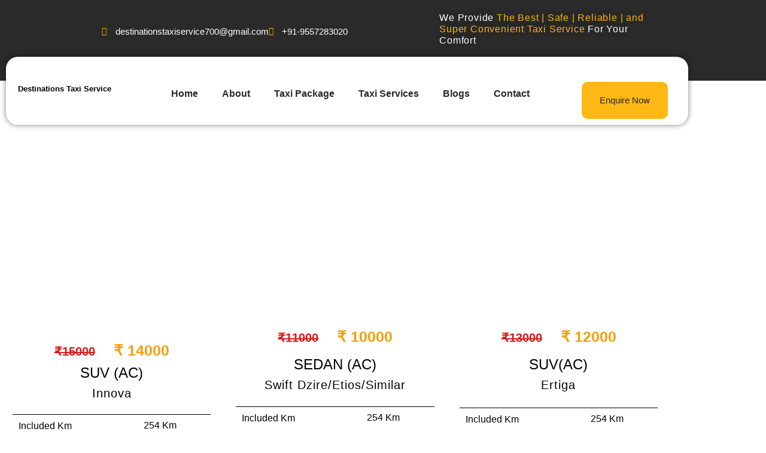

--- FILE ---
content_type: text/html; charset=UTF-8
request_url: https://destinationstaxiservice.com/haridwar-rishkesh-mussoorie-taxi-package/
body_size: 49054
content:
<!DOCTYPE html>
<html lang="en-US">
<head>
	<meta charset="UTF-8" />
	<meta name="viewport" content="width=device-width, initial-scale=1" />
	<link rel="profile" href="http://gmpg.org/xfn/11" />
	<link rel="pingback" href="https://destinationstaxiservice.com/xmlrpc.php" />
	<meta name='robots' content='index, follow, max-image-preview:large, max-snippet:-1, max-video-preview:-1' />

	<!-- This site is optimized with the Yoast SEO plugin v26.8 - https://yoast.com/product/yoast-seo-wordpress/ -->
	<title>Haridwar Rishkesh Mussoorie Taxi Package -</title>
	<link rel="canonical" href="https://destinationstaxiservice.com/haridwar-rishkesh-mussoorie-taxi-package/" />
	<meta property="og:locale" content="en_US" />
	<meta property="og:type" content="article" />
	<meta property="og:title" content="Haridwar Rishkesh Mussoorie Taxi Package -" />
	<meta property="og:description" content="Choose Your Cab &#8377;15000 &#8377; 14000 SUV (AC) Innova Included Km 254 Km Toll, State Tax Included Driver Charges Included Parking Charges Included Book Now &#8377;11000 &#8377; 10000 SEDAN (AC) Swift Dzire/Etios/Similar Included Km 254 Km Toll, State Tax Included Driver Charges Included Parking Charges Included Book Now &#8377;13000 &#8377; 12000 SUV(AC) Ertiga Included Km&hellip; Continue reading Haridwar Rishkesh Mussoorie Taxi Package" />
	<meta property="og:url" content="https://destinationstaxiservice.com/haridwar-rishkesh-mussoorie-taxi-package/" />
	<meta property="article:publisher" content="https://www.facebook.com/DestinationsTaxiService/" />
	<meta property="article:modified_time" content="2023-07-18T09:23:55+00:00" />
	<meta property="og:image" content="https://destinationstaxiservice.com/wp-content/uploads/2023/07/toto-removebg-preview.png" />
	<meta name="twitter:card" content="summary_large_image" />
	<script type="application/ld+json" class="yoast-schema-graph">{"@context":"https://schema.org","@graph":[{"@type":"WebPage","@id":"https://destinationstaxiservice.com/haridwar-rishkesh-mussoorie-taxi-package/","url":"https://destinationstaxiservice.com/haridwar-rishkesh-mussoorie-taxi-package/","name":"Haridwar Rishkesh Mussoorie Taxi Package -","isPartOf":{"@id":"https://destinationstaxiservice.com/#website"},"primaryImageOfPage":{"@id":"https://destinationstaxiservice.com/haridwar-rishkesh-mussoorie-taxi-package/#primaryimage"},"image":{"@id":"https://destinationstaxiservice.com/haridwar-rishkesh-mussoorie-taxi-package/#primaryimage"},"thumbnailUrl":"https://destinationstaxiservice.com/wp-content/uploads/2023/07/toto-removebg-preview.png","datePublished":"2023-07-18T09:23:30+00:00","dateModified":"2023-07-18T09:23:55+00:00","breadcrumb":{"@id":"https://destinationstaxiservice.com/haridwar-rishkesh-mussoorie-taxi-package/#breadcrumb"},"inLanguage":"en-US","potentialAction":[{"@type":"ReadAction","target":["https://destinationstaxiservice.com/haridwar-rishkesh-mussoorie-taxi-package/"]}]},{"@type":"ImageObject","inLanguage":"en-US","@id":"https://destinationstaxiservice.com/haridwar-rishkesh-mussoorie-taxi-package/#primaryimage","url":"https://destinationstaxiservice.com/wp-content/uploads/2023/07/toto-removebg-preview.png","contentUrl":"https://destinationstaxiservice.com/wp-content/uploads/2023/07/toto-removebg-preview.png","width":300,"height":125},{"@type":"BreadcrumbList","@id":"https://destinationstaxiservice.com/haridwar-rishkesh-mussoorie-taxi-package/#breadcrumb","itemListElement":[{"@type":"ListItem","position":1,"name":"Home","item":"https://destinationstaxiservice.com/"},{"@type":"ListItem","position":2,"name":"Haridwar Rishkesh Mussoorie Taxi Package"}]},{"@type":"WebSite","@id":"https://destinationstaxiservice.com/#website","url":"https://destinationstaxiservice.com/","name":"","description":"","potentialAction":[{"@type":"SearchAction","target":{"@type":"EntryPoint","urlTemplate":"https://destinationstaxiservice.com/?s={search_term_string}"},"query-input":{"@type":"PropertyValueSpecification","valueRequired":true,"valueName":"search_term_string"}}],"inLanguage":"en-US"}]}</script>
	<!-- / Yoast SEO plugin. -->


<link rel="alternate" type="application/rss+xml" title=" &raquo; Feed" href="https://destinationstaxiservice.com/feed/" />
<link rel="alternate" type="application/rss+xml" title=" &raquo; Comments Feed" href="https://destinationstaxiservice.com/comments/feed/" />
<link rel="alternate" title="oEmbed (JSON)" type="application/json+oembed" href="https://destinationstaxiservice.com/wp-json/oembed/1.0/embed?url=https%3A%2F%2Fdestinationstaxiservice.com%2Fharidwar-rishkesh-mussoorie-taxi-package%2F" />
<link rel="alternate" title="oEmbed (XML)" type="text/xml+oembed" href="https://destinationstaxiservice.com/wp-json/oembed/1.0/embed?url=https%3A%2F%2Fdestinationstaxiservice.com%2Fharidwar-rishkesh-mussoorie-taxi-package%2F&#038;format=xml" />
<link rel="alternate" type="application/rss+xml" title=" &raquo; Stories Feed" href="https://destinationstaxiservice.com/web-stories/feed/"><style id='wp-img-auto-sizes-contain-inline-css'>
img:is([sizes=auto i],[sizes^="auto," i]){contain-intrinsic-size:3000px 1500px}
/*# sourceURL=wp-img-auto-sizes-contain-inline-css */
</style>

<link rel='stylesheet' id='babe-admin-elementor-style-css' href='https://destinationstaxiservice.com/wp-content/plugins/ba-book-everything/css/admin/babe-admin-elementor.css?ver=6.9' media='all' />
<link rel='stylesheet' id='hfe-widgets-style-css' href='https://destinationstaxiservice.com/wp-content/plugins/header-footer-elementor/inc/widgets-css/frontend.css?ver=2.0.5' media='all' />
<style id='wp-emoji-styles-inline-css'>

	img.wp-smiley, img.emoji {
		display: inline !important;
		border: none !important;
		box-shadow: none !important;
		height: 1em !important;
		width: 1em !important;
		margin: 0 0.07em !important;
		vertical-align: -0.1em !important;
		background: none !important;
		padding: 0 !important;
	}
/*# sourceURL=wp-emoji-styles-inline-css */
</style>
<style id='classic-theme-styles-inline-css'>
/*! This file is auto-generated */
.wp-block-button__link{color:#fff;background-color:#32373c;border-radius:9999px;box-shadow:none;text-decoration:none;padding:calc(.667em + 2px) calc(1.333em + 2px);font-size:1.125em}.wp-block-file__button{background:#32373c;color:#fff;text-decoration:none}
/*# sourceURL=/wp-includes/css/classic-themes.min.css */
</style>
<style id='global-styles-inline-css'>
:root{--wp--preset--aspect-ratio--square: 1;--wp--preset--aspect-ratio--4-3: 4/3;--wp--preset--aspect-ratio--3-4: 3/4;--wp--preset--aspect-ratio--3-2: 3/2;--wp--preset--aspect-ratio--2-3: 2/3;--wp--preset--aspect-ratio--16-9: 16/9;--wp--preset--aspect-ratio--9-16: 9/16;--wp--preset--color--black: #000000;--wp--preset--color--cyan-bluish-gray: #abb8c3;--wp--preset--color--white: #FFFFFF;--wp--preset--color--pale-pink: #f78da7;--wp--preset--color--vivid-red: #cf2e2e;--wp--preset--color--luminous-vivid-orange: #ff6900;--wp--preset--color--luminous-vivid-amber: #fcb900;--wp--preset--color--light-green-cyan: #7bdcb5;--wp--preset--color--vivid-green-cyan: #00d084;--wp--preset--color--pale-cyan-blue: #8ed1fc;--wp--preset--color--vivid-cyan-blue: #0693e3;--wp--preset--color--vivid-purple: #9b51e0;--wp--preset--color--dark-gray: #28303D;--wp--preset--color--gray: #39414D;--wp--preset--color--green: #D1E4DD;--wp--preset--color--blue: #D1DFE4;--wp--preset--color--purple: #D1D1E4;--wp--preset--color--red: #E4D1D1;--wp--preset--color--orange: #E4DAD1;--wp--preset--color--yellow: #EEEADD;--wp--preset--gradient--vivid-cyan-blue-to-vivid-purple: linear-gradient(135deg,rgb(6,147,227) 0%,rgb(155,81,224) 100%);--wp--preset--gradient--light-green-cyan-to-vivid-green-cyan: linear-gradient(135deg,rgb(122,220,180) 0%,rgb(0,208,130) 100%);--wp--preset--gradient--luminous-vivid-amber-to-luminous-vivid-orange: linear-gradient(135deg,rgb(252,185,0) 0%,rgb(255,105,0) 100%);--wp--preset--gradient--luminous-vivid-orange-to-vivid-red: linear-gradient(135deg,rgb(255,105,0) 0%,rgb(207,46,46) 100%);--wp--preset--gradient--very-light-gray-to-cyan-bluish-gray: linear-gradient(135deg,rgb(238,238,238) 0%,rgb(169,184,195) 100%);--wp--preset--gradient--cool-to-warm-spectrum: linear-gradient(135deg,rgb(74,234,220) 0%,rgb(151,120,209) 20%,rgb(207,42,186) 40%,rgb(238,44,130) 60%,rgb(251,105,98) 80%,rgb(254,248,76) 100%);--wp--preset--gradient--blush-light-purple: linear-gradient(135deg,rgb(255,206,236) 0%,rgb(152,150,240) 100%);--wp--preset--gradient--blush-bordeaux: linear-gradient(135deg,rgb(254,205,165) 0%,rgb(254,45,45) 50%,rgb(107,0,62) 100%);--wp--preset--gradient--luminous-dusk: linear-gradient(135deg,rgb(255,203,112) 0%,rgb(199,81,192) 50%,rgb(65,88,208) 100%);--wp--preset--gradient--pale-ocean: linear-gradient(135deg,rgb(255,245,203) 0%,rgb(182,227,212) 50%,rgb(51,167,181) 100%);--wp--preset--gradient--electric-grass: linear-gradient(135deg,rgb(202,248,128) 0%,rgb(113,206,126) 100%);--wp--preset--gradient--midnight: linear-gradient(135deg,rgb(2,3,129) 0%,rgb(40,116,252) 100%);--wp--preset--gradient--purple-to-yellow: linear-gradient(160deg, #D1D1E4 0%, #EEEADD 100%);--wp--preset--gradient--yellow-to-purple: linear-gradient(160deg, #EEEADD 0%, #D1D1E4 100%);--wp--preset--gradient--green-to-yellow: linear-gradient(160deg, #D1E4DD 0%, #EEEADD 100%);--wp--preset--gradient--yellow-to-green: linear-gradient(160deg, #EEEADD 0%, #D1E4DD 100%);--wp--preset--gradient--red-to-yellow: linear-gradient(160deg, #E4D1D1 0%, #EEEADD 100%);--wp--preset--gradient--yellow-to-red: linear-gradient(160deg, #EEEADD 0%, #E4D1D1 100%);--wp--preset--gradient--purple-to-red: linear-gradient(160deg, #D1D1E4 0%, #E4D1D1 100%);--wp--preset--gradient--red-to-purple: linear-gradient(160deg, #E4D1D1 0%, #D1D1E4 100%);--wp--preset--font-size--small: 18px;--wp--preset--font-size--medium: 20px;--wp--preset--font-size--large: 24px;--wp--preset--font-size--x-large: 42px;--wp--preset--font-size--extra-small: 16px;--wp--preset--font-size--normal: 20px;--wp--preset--font-size--extra-large: 40px;--wp--preset--font-size--huge: 96px;--wp--preset--font-size--gigantic: 144px;--wp--preset--spacing--20: 0.44rem;--wp--preset--spacing--30: 0.67rem;--wp--preset--spacing--40: 1rem;--wp--preset--spacing--50: 1.5rem;--wp--preset--spacing--60: 2.25rem;--wp--preset--spacing--70: 3.38rem;--wp--preset--spacing--80: 5.06rem;--wp--preset--shadow--natural: 6px 6px 9px rgba(0, 0, 0, 0.2);--wp--preset--shadow--deep: 12px 12px 50px rgba(0, 0, 0, 0.4);--wp--preset--shadow--sharp: 6px 6px 0px rgba(0, 0, 0, 0.2);--wp--preset--shadow--outlined: 6px 6px 0px -3px rgb(255, 255, 255), 6px 6px rgb(0, 0, 0);--wp--preset--shadow--crisp: 6px 6px 0px rgb(0, 0, 0);}:where(.is-layout-flex){gap: 0.5em;}:where(.is-layout-grid){gap: 0.5em;}body .is-layout-flex{display: flex;}.is-layout-flex{flex-wrap: wrap;align-items: center;}.is-layout-flex > :is(*, div){margin: 0;}body .is-layout-grid{display: grid;}.is-layout-grid > :is(*, div){margin: 0;}:where(.wp-block-columns.is-layout-flex){gap: 2em;}:where(.wp-block-columns.is-layout-grid){gap: 2em;}:where(.wp-block-post-template.is-layout-flex){gap: 1.25em;}:where(.wp-block-post-template.is-layout-grid){gap: 1.25em;}.has-black-color{color: var(--wp--preset--color--black) !important;}.has-cyan-bluish-gray-color{color: var(--wp--preset--color--cyan-bluish-gray) !important;}.has-white-color{color: var(--wp--preset--color--white) !important;}.has-pale-pink-color{color: var(--wp--preset--color--pale-pink) !important;}.has-vivid-red-color{color: var(--wp--preset--color--vivid-red) !important;}.has-luminous-vivid-orange-color{color: var(--wp--preset--color--luminous-vivid-orange) !important;}.has-luminous-vivid-amber-color{color: var(--wp--preset--color--luminous-vivid-amber) !important;}.has-light-green-cyan-color{color: var(--wp--preset--color--light-green-cyan) !important;}.has-vivid-green-cyan-color{color: var(--wp--preset--color--vivid-green-cyan) !important;}.has-pale-cyan-blue-color{color: var(--wp--preset--color--pale-cyan-blue) !important;}.has-vivid-cyan-blue-color{color: var(--wp--preset--color--vivid-cyan-blue) !important;}.has-vivid-purple-color{color: var(--wp--preset--color--vivid-purple) !important;}.has-black-background-color{background-color: var(--wp--preset--color--black) !important;}.has-cyan-bluish-gray-background-color{background-color: var(--wp--preset--color--cyan-bluish-gray) !important;}.has-white-background-color{background-color: var(--wp--preset--color--white) !important;}.has-pale-pink-background-color{background-color: var(--wp--preset--color--pale-pink) !important;}.has-vivid-red-background-color{background-color: var(--wp--preset--color--vivid-red) !important;}.has-luminous-vivid-orange-background-color{background-color: var(--wp--preset--color--luminous-vivid-orange) !important;}.has-luminous-vivid-amber-background-color{background-color: var(--wp--preset--color--luminous-vivid-amber) !important;}.has-light-green-cyan-background-color{background-color: var(--wp--preset--color--light-green-cyan) !important;}.has-vivid-green-cyan-background-color{background-color: var(--wp--preset--color--vivid-green-cyan) !important;}.has-pale-cyan-blue-background-color{background-color: var(--wp--preset--color--pale-cyan-blue) !important;}.has-vivid-cyan-blue-background-color{background-color: var(--wp--preset--color--vivid-cyan-blue) !important;}.has-vivid-purple-background-color{background-color: var(--wp--preset--color--vivid-purple) !important;}.has-black-border-color{border-color: var(--wp--preset--color--black) !important;}.has-cyan-bluish-gray-border-color{border-color: var(--wp--preset--color--cyan-bluish-gray) !important;}.has-white-border-color{border-color: var(--wp--preset--color--white) !important;}.has-pale-pink-border-color{border-color: var(--wp--preset--color--pale-pink) !important;}.has-vivid-red-border-color{border-color: var(--wp--preset--color--vivid-red) !important;}.has-luminous-vivid-orange-border-color{border-color: var(--wp--preset--color--luminous-vivid-orange) !important;}.has-luminous-vivid-amber-border-color{border-color: var(--wp--preset--color--luminous-vivid-amber) !important;}.has-light-green-cyan-border-color{border-color: var(--wp--preset--color--light-green-cyan) !important;}.has-vivid-green-cyan-border-color{border-color: var(--wp--preset--color--vivid-green-cyan) !important;}.has-pale-cyan-blue-border-color{border-color: var(--wp--preset--color--pale-cyan-blue) !important;}.has-vivid-cyan-blue-border-color{border-color: var(--wp--preset--color--vivid-cyan-blue) !important;}.has-vivid-purple-border-color{border-color: var(--wp--preset--color--vivid-purple) !important;}.has-vivid-cyan-blue-to-vivid-purple-gradient-background{background: var(--wp--preset--gradient--vivid-cyan-blue-to-vivid-purple) !important;}.has-light-green-cyan-to-vivid-green-cyan-gradient-background{background: var(--wp--preset--gradient--light-green-cyan-to-vivid-green-cyan) !important;}.has-luminous-vivid-amber-to-luminous-vivid-orange-gradient-background{background: var(--wp--preset--gradient--luminous-vivid-amber-to-luminous-vivid-orange) !important;}.has-luminous-vivid-orange-to-vivid-red-gradient-background{background: var(--wp--preset--gradient--luminous-vivid-orange-to-vivid-red) !important;}.has-very-light-gray-to-cyan-bluish-gray-gradient-background{background: var(--wp--preset--gradient--very-light-gray-to-cyan-bluish-gray) !important;}.has-cool-to-warm-spectrum-gradient-background{background: var(--wp--preset--gradient--cool-to-warm-spectrum) !important;}.has-blush-light-purple-gradient-background{background: var(--wp--preset--gradient--blush-light-purple) !important;}.has-blush-bordeaux-gradient-background{background: var(--wp--preset--gradient--blush-bordeaux) !important;}.has-luminous-dusk-gradient-background{background: var(--wp--preset--gradient--luminous-dusk) !important;}.has-pale-ocean-gradient-background{background: var(--wp--preset--gradient--pale-ocean) !important;}.has-electric-grass-gradient-background{background: var(--wp--preset--gradient--electric-grass) !important;}.has-midnight-gradient-background{background: var(--wp--preset--gradient--midnight) !important;}.has-small-font-size{font-size: var(--wp--preset--font-size--small) !important;}.has-medium-font-size{font-size: var(--wp--preset--font-size--medium) !important;}.has-large-font-size{font-size: var(--wp--preset--font-size--large) !important;}.has-x-large-font-size{font-size: var(--wp--preset--font-size--x-large) !important;}
:where(.wp-block-post-template.is-layout-flex){gap: 1.25em;}:where(.wp-block-post-template.is-layout-grid){gap: 1.25em;}
:where(.wp-block-term-template.is-layout-flex){gap: 1.25em;}:where(.wp-block-term-template.is-layout-grid){gap: 1.25em;}
:where(.wp-block-columns.is-layout-flex){gap: 2em;}:where(.wp-block-columns.is-layout-grid){gap: 2em;}
:root :where(.wp-block-pullquote){font-size: 1.5em;line-height: 1.6;}
/*# sourceURL=global-styles-inline-css */
</style>
<link rel='stylesheet' id='babe-ion-rangeslider-css-css' href='https://destinationstaxiservice.com/wp-content/plugins/ba-book-everything/js/ion.rangeSlider/ion.rangeSlider.min.css?ver=1.8.17' media='all' />
<link rel='stylesheet' id='babe-daterangepicker-style-css' href='https://destinationstaxiservice.com/wp-content/plugins/ba-book-everything/css/daterangepicker.css?ver=1.8.17' media='all' />
<link rel='stylesheet' id='babe-select2-style-css' href='https://destinationstaxiservice.com/wp-content/plugins/ba-book-everything/css/select2.min.css?ver=1.8.17' media='all' />
<link rel='stylesheet' id='babe-modal-style-css' href='https://destinationstaxiservice.com/wp-content/plugins/ba-book-everything/css/babe-modal.css?ver=1.8.17' media='all' />
<link rel='stylesheet' id='jquery-ui-style-css' href='https://destinationstaxiservice.com/wp-content/plugins/ba-book-everything/css/jquery-ui.min.css?ver=1.8.17' media='all' />
<link rel='stylesheet' id='babe-fontawesome-css' href='https://destinationstaxiservice.com/wp-content/plugins/ba-book-everything/fonts/fontawesome-free/css/all.min.css?ver=1.8.17' media='all' />
<link rel='stylesheet' id='babe-style-css' href='https://destinationstaxiservice.com/wp-content/plugins/ba-book-everything/css/babe-style.css?ver=1.8.17' media='all' />
<link rel='stylesheet' id='contact-form-7-css' href='https://destinationstaxiservice.com/wp-content/plugins/contact-form-7/includes/css/styles.css?ver=6.1.4' media='all' />
<link rel='stylesheet' id='wpcf7-redirect-script-frontend-css' href='https://destinationstaxiservice.com/wp-content/plugins/wpcf7-redirect/build/assets/frontend-script.css?ver=2c532d7e2be36f6af233' media='all' />
<link rel='stylesheet' id='hfe-style-css' href='https://destinationstaxiservice.com/wp-content/plugins/header-footer-elementor/assets/css/header-footer-elementor.css?ver=2.0.5' media='all' />
<link rel='stylesheet' id='elementor-icons-css' href='https://destinationstaxiservice.com/wp-content/plugins/elementor/assets/lib/eicons/css/elementor-icons.min.css?ver=5.46.0' media='all' />
<link rel='stylesheet' id='elementor-frontend-css' href='https://destinationstaxiservice.com/wp-content/plugins/elementor/assets/css/frontend.min.css?ver=3.34.2' media='all' />
<link rel='stylesheet' id='elementor-post-6-css' href='https://destinationstaxiservice.com/wp-content/uploads/elementor/css/post-6.css?ver=1768944019' media='all' />
<link rel='stylesheet' id='elementor-pro-css' href='https://destinationstaxiservice.com/wp-content/plugins/elementor-pro/assets/css/frontend.min.css?ver=3.13.0' media='all' />
<link rel='stylesheet' id='widget-heading-css' href='https://destinationstaxiservice.com/wp-content/plugins/elementor/assets/css/widget-heading.min.css?ver=3.34.2' media='all' />
<link rel='stylesheet' id='widget-image-css' href='https://destinationstaxiservice.com/wp-content/plugins/elementor/assets/css/widget-image.min.css?ver=3.34.2' media='all' />
<link rel='stylesheet' id='widget-divider-css' href='https://destinationstaxiservice.com/wp-content/plugins/elementor/assets/css/widget-divider.min.css?ver=3.34.2' media='all' />
<link rel='stylesheet' id='elementor-post-2958-css' href='https://destinationstaxiservice.com/wp-content/uploads/elementor/css/post-2958.css?ver=1769001739' media='all' />
<link rel='stylesheet' id='elementor-post-11-css' href='https://destinationstaxiservice.com/wp-content/uploads/elementor/css/post-11.css?ver=1768944020' media='all' />
<link rel='stylesheet' id='elementor-post-96-css' href='https://destinationstaxiservice.com/wp-content/uploads/elementor/css/post-96.css?ver=1768944020' media='all' />
<link rel='stylesheet' id='twenty-twenty-one-style-css' href='https://destinationstaxiservice.com/wp-content/themes/twentytwentyone/style.css?ver=1.8' media='all' />
<style id='twenty-twenty-one-style-inline-css'>
:root{--global--color-background: #ffffff;--global--color-primary: #000;--global--color-secondary: #000;--button--color-background: #000;--button--color-text-hover: #000;}
@supports (-webkit-appearance: none) or (-moz-appearance: none) {
				div.wpforms-container-full .wpforms-form input[type=checkbox] {
					-webkit-appearance: checkbox;
					-moz-appearance: checkbox;
				}
				div.wpforms-container-full .wpforms-form input[type=radio] {
					-webkit-appearance: radio;
					-moz-appearance: radio;
				}
				div.wpforms-container-full .wpforms-form input[type=checkbox]:after,
				div.wpforms-container-full .wpforms-form input[type=radio]:after {
					content: none;
				}
			}
div.wpforms-container-full form.wpforms-form select {
				background-image: url("data:image/svg+xml;utf8,<svg xmlns='http://www.w3.org/2000/svg' width='10' height='10' fill='%2328303d'><polygon points='0,0 10,0 5,5'/></svg>");
				background-repeat: no-repeat;
				background-position: right var(--form--spacing-unit) top 60%;
				padding-right: calc(var(--form--spacing-unit) * 2.5);
			}
/*# sourceURL=twenty-twenty-one-style-inline-css */
</style>
<link rel='stylesheet' id='twenty-twenty-one-print-style-css' href='https://destinationstaxiservice.com/wp-content/themes/twentytwentyone/assets/css/print.css?ver=1.8' media='print' />
<link rel='stylesheet' id='elementor-post-806-css' href='https://destinationstaxiservice.com/wp-content/uploads/elementor/css/post-806.css?ver=1768944020' media='all' />
<link rel='stylesheet' id='elementskit-parallax-style-css' href='https://destinationstaxiservice.com/wp-content/plugins/elementskit/modules/parallax/assets/css/style.css?ver=3.2.1' media='all' />
<link rel='stylesheet' id='hfe-icons-list-css' href='https://destinationstaxiservice.com/wp-content/plugins/elementor/assets/css/widget-icon-list.min.css?ver=3.24.3' media='all' />
<link rel='stylesheet' id='hfe-social-icons-css' href='https://destinationstaxiservice.com/wp-content/plugins/elementor/assets/css/widget-social-icons.min.css?ver=3.24.0' media='all' />
<link rel='stylesheet' id='hfe-social-share-icons-brands-css' href='https://destinationstaxiservice.com/wp-content/plugins/elementor/assets/lib/font-awesome/css/brands.css?ver=5.15.3' media='all' />
<link rel='stylesheet' id='hfe-social-share-icons-fontawesome-css' href='https://destinationstaxiservice.com/wp-content/plugins/elementor/assets/lib/font-awesome/css/fontawesome.css?ver=5.15.3' media='all' />
<link rel='stylesheet' id='hfe-nav-menu-icons-css' href='https://destinationstaxiservice.com/wp-content/plugins/elementor/assets/lib/font-awesome/css/solid.css?ver=5.15.3' media='all' />
<link rel='stylesheet' id='hfe-widget-blockquote-css' href='https://destinationstaxiservice.com/wp-content/plugins/elementor-pro/assets/css/widget-blockquote.min.css?ver=3.25.0' media='all' />
<link rel='stylesheet' id='ekit-widget-styles-css' href='https://destinationstaxiservice.com/wp-content/plugins/elementskit-lite/widgets/init/assets/css/widget-styles.css?ver=3.7.8' media='all' />
<link rel='stylesheet' id='ekit-widget-styles-pro-css' href='https://destinationstaxiservice.com/wp-content/plugins/elementskit/widgets/init/assets/css/widget-styles-pro.css?ver=3.2.1' media='all' />
<link rel='stylesheet' id='ekit-responsive-css' href='https://destinationstaxiservice.com/wp-content/plugins/elementskit-lite/widgets/init/assets/css/responsive.css?ver=3.7.8' media='all' />
<link rel='stylesheet' id='ekit-particles-css' href='https://destinationstaxiservice.com/wp-content/plugins/elementskit/modules/particles/assets/css/particles.css?ver=3.2.1' media='all' />
<link rel='stylesheet' id='elementor-gf-local-roboto-css' href='https://destinationstaxiservice.com/wp-content/uploads/elementor/google-fonts/css/roboto.css?ver=1742246172' media='all' />
<link rel='stylesheet' id='elementor-gf-local-robotoslab-css' href='https://destinationstaxiservice.com/wp-content/uploads/elementor/google-fonts/css/robotoslab.css?ver=1742246177' media='all' />
<link rel='stylesheet' id='elementor-gf-local-khula-css' href='https://destinationstaxiservice.com/wp-content/uploads/elementor/google-fonts/css/khula.css?ver=1742246179' media='all' />
<link rel='stylesheet' id='elementor-gf-local-labrada-css' href='https://destinationstaxiservice.com/wp-content/uploads/elementor/google-fonts/css/labrada.css?ver=1742246183' media='all' />
<link rel='stylesheet' id='elementor-icons-shared-0-css' href='https://destinationstaxiservice.com/wp-content/plugins/elementor/assets/lib/font-awesome/css/fontawesome.min.css?ver=5.15.3' media='all' />
<link rel='stylesheet' id='elementor-icons-fa-solid-css' href='https://destinationstaxiservice.com/wp-content/plugins/elementor/assets/lib/font-awesome/css/solid.min.css?ver=5.15.3' media='all' />
<link rel='stylesheet' id='elementor-icons-fa-brands-css' href='https://destinationstaxiservice.com/wp-content/plugins/elementor/assets/lib/font-awesome/css/brands.min.css?ver=5.15.3' media='all' />
<script src="https://destinationstaxiservice.com/wp-includes/js/jquery/jquery.min.js?ver=3.7.1" id="jquery-core-js"></script>
<script src="https://destinationstaxiservice.com/wp-includes/js/jquery/jquery-migrate.min.js?ver=3.4.1" id="jquery-migrate-js"></script>
<script id="jquery-js-after">
!function($){"use strict";$(document).ready(function(){$(this).scrollTop()>100&&$(".hfe-scroll-to-top-wrap").removeClass("hfe-scroll-to-top-hide"),$(window).scroll(function(){$(this).scrollTop()<100?$(".hfe-scroll-to-top-wrap").fadeOut(300):$(".hfe-scroll-to-top-wrap").fadeIn(300)}),$(".hfe-scroll-to-top-wrap").on("click",function(){$("html, body").animate({scrollTop:0},300);return!1})})}(jQuery);
//# sourceURL=jquery-js-after
</script>
<script src="https://destinationstaxiservice.com/wp-content/plugins/elementskit/modules/parallax/assets/js/jarallax.js?ver=3.2.1" id="jarallax-js"></script>
<link rel="https://api.w.org/" href="https://destinationstaxiservice.com/wp-json/" /><link rel="alternate" title="JSON" type="application/json" href="https://destinationstaxiservice.com/wp-json/wp/v2/pages/2958" /><link rel="EditURI" type="application/rsd+xml" title="RSD" href="https://destinationstaxiservice.com/xmlrpc.php?rsd" />
<meta name="generator" content="WordPress 6.9" />
<link rel='shortlink' href='https://destinationstaxiservice.com/?p=2958' />
<meta name="google-site-verification" content="ReG9QtYxayUfs85akID0ohQzmFXkzL0pDeQVbcVRuIQ" />

<meta name="ti-site-data" content="[base64]" /><meta name="generator" content="Elementor 3.34.2; features: additional_custom_breakpoints; settings: css_print_method-external, google_font-enabled, font_display-swap">
<link href="https://cdn.jsdelivr.net/npm/bootstrap@5.3.0/dist/css/bootstrap.min.css" rel="stylesheet" integrity="sha384-9ndCyUaIbzAi2FUVXJi0CjmCapSmO7SnpJef0486qhLnuZ2cdeRhO02iuK6FUUVM" crossorigin="anonymous">
<style>
	.section {
  position: relative;
  height: 100vh
}

	.booking-form input:focus{
		box-shadow: 1px 1px 12px -4px #fdb813;
		outline: unset;
	}	
	
.section .section-center {
  position: absolute;
  top: 50%;
  left: 0;
  right: 0;
  -webkit-transform: translateY(-50%);
  transform: translateY(-50%)
}

#booking {
  font-family: montserrat, sans-serif;
  background-image: url(../img/background.jpg);
  background-size: cover;
  background-position: center
}

#booking::before {
  content: '';
  position: absolute;
  left: 0;
  right: 0;
  bottom: 0;
  top: 0;
  background: rgba(0, 0, 0, .6)
}

.booking-form {
  max-width: 642px;
  width: 100%;
/*  margin: auto; */
}

.booking-form .form-header {
  text-align: center;
  margin-bottom: 25px
}

.booking-form .form-header h1 {
  font-size: 58px;
  text-transform: uppercase;
  font-weight: 700;
  color: #ffc001;
  margin: 0
}

.booking-form>section {
     background-color: #101113e3;
    padding: 30px 20px;
    border-radius: 3px;
    backdrop-filter: blur(2px);
	-webkit-backdrop-filter: blur(2px);
}
	
@media (max-width: 600px){
		.booking-form>section {
			margin: 12px;
		}
	}

.booking-form .form-group {
  position: relative;
  margin-bottom: 15px
}

.booking-form .form-control {
  background-color: #f5f5f5;
  border: none;
  height: 45px;
  border-radius: 3px;
  -webkit-box-shadow: none;
  box-shadow: none;
  font-weight: 400;
  color: #101113
}

.booking-form .form-control::-webkit-input-placeholder {
  color: rgba(16, 17, 19, .3)
}

.booking-form .form-control:-ms-input-placeholder {
  color: rgba(16, 17, 19, .3)
}

.booking-form .form-control::placeholder {
  color: rgba(16, 17, 19, .3)
}

.booking-form input[type=date].form-control:invalid {
  color: rgba(16, 17, 19, .3)
}

.booking-form select.form-control {
  -webkit-appearance: none;
  -moz-appearance: none;
  appearance: none
}

.booking-form select.form-control+.select-arrow {
  position: absolute;
  right: 0;
  bottom: 6px;
  width: 32px;
  line-height: 32px;
  height: 32px;
  text-align: center;
  pointer-events: none;
  color: #101113;
  font-size: 14px
}

.booking-form select.form-control+.select-arrow:after {
  content: '\279C';
  display: block;
  -webkit-transform: rotate(90deg);
  transform: rotate(90deg)
}

.booking-form .form-label {
  color: #fff;
  font-size: 12px;
  font-weight: 400;
  margin-bottom: 5px;
  display: block;
  text-transform: uppercase
}

.booking-form .submit-btn {
  color: #101113 !important;
  background-color:#fdb813 !important;
  font-weight: 700;
/*   height: 50px; */
  border: none;
  width: 100%;
  display: block;
  border-radius: 3px;
  text-transform: uppercase;
	font-size: 16px;
}
	
	.last-row{
		padding-bottom: 25px;
	}
	
	.booking-form .form-group p br{
		display: none;
	}
	
	.booking-form .form-btn p{
		margin-bottom: unset;
	}

	.booking-form .field-icon{
    position: absolute;
    top: 35px;
    right: 8px;
    color: #434242;
	}
	
</style>

			<script type="text/javascript">
				var elementskit_module_parallax_url = "https://destinationstaxiservice.com/wp-content/plugins/elementskit/modules/parallax/"
			</script>
					<style>
				.e-con.e-parent:nth-of-type(n+4):not(.e-lazyloaded):not(.e-no-lazyload),
				.e-con.e-parent:nth-of-type(n+4):not(.e-lazyloaded):not(.e-no-lazyload) * {
					background-image: none !important;
				}
				@media screen and (max-height: 1024px) {
					.e-con.e-parent:nth-of-type(n+3):not(.e-lazyloaded):not(.e-no-lazyload),
					.e-con.e-parent:nth-of-type(n+3):not(.e-lazyloaded):not(.e-no-lazyload) * {
						background-image: none !important;
					}
				}
				@media screen and (max-height: 640px) {
					.e-con.e-parent:nth-of-type(n+2):not(.e-lazyloaded):not(.e-no-lazyload),
					.e-con.e-parent:nth-of-type(n+2):not(.e-lazyloaded):not(.e-no-lazyload) * {
						background-image: none !important;
					}
				}
			</style>
			<style id="custom-background-css">
body.custom-background { background-color: #ffffff; }
</style>
	<meta name="google-site-verification" content="ReG9QtYxayUfs85akID0ohQzmFXkzL0pDeQVbcVRuIQ" /><link rel="icon" href="https://destinationstaxiservice.com/wp-content/uploads/2023/05/logo2-9NBZ6P-e1725200502378-96x96.png" sizes="32x32" />
<link rel="icon" href="https://destinationstaxiservice.com/wp-content/uploads/2023/05/logo2-9NBZ6P-e1725200502378.png" sizes="192x192" />
<link rel="apple-touch-icon" href="https://destinationstaxiservice.com/wp-content/uploads/2023/05/logo2-9NBZ6P-e1725200502378.png" />
<meta name="msapplication-TileImage" content="https://destinationstaxiservice.com/wp-content/uploads/2023/05/logo2-9NBZ6P-e1725200502378.png" />
		<style id="wp-custom-css">
			body{
	overflow-x: hidden;
}

.sub-menu-toggle{
	display: none;
}

.header-nav
.elementor-element-c327713{
	position: absolute;
	top: -40px;
}
img.attachment-medium_large.size-medium_large.wp-image-328{
	width: 60% !important;

}
img.attachment-full.size-full.wp-image-328{
	width: 50% !important;

}
.iti--allow-dropdown{
    margin-left: -1px !important; 
}
.iti__flag-container{
	margin-top: 5px !important;
}
.ekit-wid-con .vertical-timeline .single-timeline:hover .timeline-item {
    background: #fdb813;
    color: #fff;
}
.ekit-wid-con .vertical-timeline .single-timeline:nth-child(odd):hover .timeline-pin{
	border-color:#fdb813 #fdb813 transparent transparent
}
.ekit-wid-con .vertical-timeline .single-timeline:nth-child(even):hover .timeline-pin {
    border-color: transparent transparent #fdb813 #fdb813;
}

.elementor-814 .elementor-element.elementor-element-602ccb2 .ue-carousel-item{
	height: 500px;
}

.readmorebtn .elementor-tab-title a {
        display: block;
    text-align-last: center;
    font-weight: 500;
    text-align: center;
    transition: all 0.25s ease;
    color: black !important;
    background-color: white;
    font-size: 17px !important;
    padding: 15px 38px;
    border-radius: 34px;
}
.readmorebtn .elementor-tab-title a:hover {
    color: black !important;
    background-color: #fff; 
    border: 1px solid white;
} 
.readmorebtn .elementor-tab-title.elementor-active::before {
    content: 'Read Less';
    font-size: 16px;
    font-weight: 500;
    display: block;
    text-align-last: center;
	 color: black;
	 background-color: white;
    font-size: 17px !important;
    padding: 15px 38px;
    border-radius: 34px;
    }
.readmorebtn .elementor-toggle-item {
    display: -webkit-box;
    display: -ms-flexbox;
    display: flex;
    flex-direction: column-reverse;
}
.readmorebtn .elementor-tab-title.elementor-active a{
    display:none;
} 
.readmorebtn .elementor-toggle .elementor-tab-title {
    display: flex;
    justify-content: center;
}
.elementor-tab-content {
    text-align: -webkit-center;
}

.elementor *, .elementor :after, .elementor :before {
    box-sizing: border-box;
    list-style-type: none;
}

/* MUSSORIE SLIDER */



section.elementor-section.elementor-top-section.elementor-element.elementor-element-bb37478.elementor-section-boxed.elementor-section-height-default.elementor-section-height-default.elementskit-parallax-multi-container .swiper-slide .swiper-slide-bg{
	transition:5s;
}
section.elementor-section.elementor-top-section.elementor-element.elementor-element-bb37478.elementor-section-boxed.elementor-section-height-default.elementor-section-height-default.elementskit-parallax-multi-container .swiper-slide:hover .swiper-slide-bg{
	transform:scale(1.5);
	transition:5s;
}

/* END */
/* 
.elementor-element.elementor-element-333585f.elementor-widget.elementor-widget-ha-advanced-slider.happy-addon.ha-advanced-slider.happy-addon-pro .swiper-slide {
    background-size:300%;
	transition:4s !important;
}

.elementor-element.elementor-element-333585f.elementor-widget.elementor-widget-ha-advanced-slider.happy-addon.ha-advanced-slider.happy-addon-pro .swiper-slide:hover {
	background-size:400%;
} */

/* .ha-slider-widget-wrapper.ha-unique-widget-id-333585f.ha-slider-direction-horizontal .swiper-slide.ha-slider-slide {
    background-position: 100% !important;
	transition:4s !important;
}


.ha-slider-widget-wrapper.ha-unique-widget-id-333585f.ha-slider-direction-horizontal .swiper-slide.ha-slider-slide:hover {
    background-size: 400% !important;
	background-position: 100% !important;
}
 */


.hm-location-pointer{
	font-weight: 700;
	font-size: 29px !important;
}

.has-background-white .site a:focus:not(.wp-block-button__link):not(.wp-block-file__button) {
    background: #D39500 !important; 
	text-decoration: none;
}

.elementor-1440 .elementor-element.elementor-element-48c2a69 .elementor-tab-title {
    background-color: #D39500;
    border-radius: 10px;
}

.elementor-accordion .elementor-accordion-item {
    border: 6px solid white !important; 
}

/* MUSSOORIE PAGE SLIDER */

.ha-slider-widget-wrapper.ha-unique-widget-id-38569704.ha-slider-direction-horizontal .swiper-slide.ha-slider-slide{
	background-size:100% !important;
	transition:4s !important;
}

.ha-slider-widget-wrapper.ha-unique-widget-id-38569704.ha-slider-direction-horizontal .swiper-slide.ha-slider-slide:hover{
	background-size:150% !important;
}
.ha-card--top .ha-card-figure img{
    height: 100% !important;
}
/* END */


/* HOMEPAGE  */

.elementor-element.elementor-element-b242f55.elementor-widget.elementor-widget-image.animated.zoomIn img {
    transition: 4s;
}

.elementor-element.elementor-element-b242f55.elementor-widget.elementor-widget-image.animated.zoomIn img:hover {
    transform: scale(1.2);
    transition: 4s;
}

.elementor-element.elementor-element-b242f55.elementor-widget.elementor-widget-image.animated.zoomIn > div {
    overflow: hidden;
}


.elementor-element.elementor-element-3349ee6.elementor-widget.elementor-widget-image img {
    transition: 4s;
}

.elementor-element.elementor-element-3349ee6.elementor-widget.elementor-widget-image img:hover {
    transform: scale(1.2);
    transition: 4s;
}

.elementor-element.elementor-element-3349ee6.elementor-widget.elementor-widget-image > div {
    overflow: hidden;
}

#uc_image_card_carousel_elementor_cc0a6bc .ue-item:hover .uc_dark_carousel_placeholder img {
    transform: scale(1.2) !important;
}

#uc_image_card_carousel_elementor_cc0a6bc  .uc_dark_carousel_placeholder img {
    transition: 3s !important;
}

@media(max-width:576px){
	div#uc_overlay_carousel_elementor_4158ef0 .owl-nav {
    display: none;
}
	.elementor-column.elementor-col-100.elementor-top-column.elementor-element.elementor-element-553f71c > div {
    width: 93%;
}
	.elementor-11 .elementor-element.elementor-element-c327713 {
    margin-top: 8px;
}
}


/* END */


/* FOOTER */

@media(max-width:576px){
	section.elementor-section.elementor-inner-section.elementor-element.elementor-element-28dbec5.elementor-section-boxed.elementor-section-height-default.elementor-section-height-default.elementskit-parallax-multi-container ul {
    padding: unset !important;
}
	div#elementor-tab-content-2511 ul {
    padding: unset !important;
    text-align: center;
		width:100% !important;
		margin:unset !important;
		
}
	div#elementor-tab-content-2511 > div{
	flex-direction: column !important;
	}
}

/* END */

/* MUSOORIE TIMLINE */

div#swiper-wrapper-efafed74f6ebf21e .swiper-slide .swiper-slide-inner .swiper-slide-contents {
    padding: 30px !important;
    background: #000000ad !important;
}

  .custom-table {
    border-collapse: collapse;
  }

  .custom-table td,
  .custom-table th {
    border: none !important;
    padding: 10px;
  }

/* END */

@media (max-width: 767px){
.elementor-menu-toggle{
	margin-top: -20px !important;
	margin-left: 150px !important;
}

.logo-img {
        width: 73px !important;
    height: 44px !important;
    margin-left: -10px !important;
	}}

/* Slider Styling */

.elementor-element.elementor-element-3fccddc.elementor--h-position-center.elementor--v-position-middle.elementor-arrows-position-inside.elementor-pagination-position-inside.elementor-widget.elementor-widget-slides.e-widget-swiper .swiper-slide:hover .swiper-slide-bg {
    background-size:120% !important;
}

.elementor-element.elementor-element-3fccddc.elementor--h-position-center.elementor--v-position-middle.elementor-arrows-position-inside.elementor-pagination-position-inside.elementor-widget.elementor-widget-slides.e-widget-swiper .swiper-slide .swiper-slide-bg {
    background-size:100%;
    transition: 4s;
}

.elementor-element.elementor-element-3fccddc.elementor--h-position-center.elementor--v-position-middle.elementor-arrows-position-inside.elementor-pagination-position-inside.elementor-widget.elementor-widget-slides.e-widget-swiper .swiper-slide .swiper-slide-contents {
    background: #0000009e;
    padding: 30px;
}


/* MUSSOORIE TIMELINE SLIDER */

.elementor-element.elementor-element-2d1c184.elementor--h-position-center.elementor--v-position-middle.elementor-arrows-position-inside.elementor-pagination-position-inside.elementor-widget.elementor-widget-slides.e-widget-swiper .swiper-slide:hover .swiper-slide-bg {
    background-size:120% !important;
}

.elementor-element.elementor-element-2d1c184.elementor--h-position-center.elementor--v-position-middle.elementor-arrows-position-inside.elementor-pagination-position-inside.elementor-widget.elementor-widget-slides.e-widget-swiper .swiper-slide .swiper-slide-bg {
    background-size:100%;
    transition: 4s;
}

.elementor-element.elementor-element-2d1c184.elementor--h-position-center.elementor--v-position-middle.elementor-arrows-position-inside.elementor-pagination-position-inside.elementor-widget.elementor-widget-slides.e-widget-swiper .swiper-slide .swiper-slide-contents {
    background: #0000009e;
    padding: 30px;
}

.elementor-element.elementor-element-f60bbe4.elementor-widget.elementor-widget-ucaddon_post_grid .uc_post_grid_style_one_item.ue_post_grid_item.ue-item img{
	transition: 2s !important;
}

.elementor-element.elementor-element-f60bbe4.elementor-widget.elementor-widget-ucaddon_post_grid .uc_post_grid_style_one_item.ue_post_grid_item.ue-item:hover img{
	transform:scale(1.2);
}

.book-now-form input , .book-now-form textarea{
	    background-color: #f5f5f5;
    border: none;
/*     height: 45px; */
    border-radius: 3px;
    -webkit-box-shadow: none;
    box-shadow: none;
    font-weight: 400;
    color: #101113;
}
.page-id-2 .entry-content .elementor{
	max-width: 100% !important;
}

/* cab table */
.custom-table td {
    padding: 5px 10px !important;
}
td.text-left p {
    margin: unset !important;
}
.entry-header{
margin-top: 100px;
}
.entry-title{
	font-size: 40px !important;
	font-weight: bold !important;
}
.entry-footer{
	display: none;
}

.elementor-2 .elementor-element.elementor-element-f60bbe4 .uc_post_text{
display:none !important;
}


		</style>
		</head>

<body class="wp-singular page-template page-template-elementor_header_footer page page-id-2958 custom-background wp-custom-logo wp-embed-responsive wp-theme-twentytwentyone ehf-header ehf-footer ehf-template-twentytwentyone ehf-stylesheet-twentytwentyone is-light-theme has-background-white no-js singular has-main-navigation elementor-default elementor-template-full-width elementor-kit-6 elementor-page elementor-page-2958">
<div id="page" class="hfeed site">

		<header id="masthead" itemscope="itemscope" itemtype="https://schema.org/WPHeader">
			<p class="main-title bhf-hidden" itemprop="headline"><a href="https://destinationstaxiservice.com" title="" rel="home"></a></p>
					<div data-elementor-type="wp-post" data-elementor-id="11" class="elementor elementor-11">
						<section class="elementor-section elementor-top-section elementor-element elementor-element-b6c416f elementor-section-full_width elementor-section-height-default elementor-section-height-default" data-id="b6c416f" data-element_type="section" data-settings="{&quot;background_background&quot;:&quot;classic&quot;,&quot;ekit_has_onepagescroll_dot&quot;:&quot;yes&quot;}">
						<div class="elementor-container elementor-column-gap-default">
					<div class="elementor-column elementor-col-100 elementor-top-column elementor-element elementor-element-f229f31 elementor-hidden-mobile" data-id="f229f31" data-element_type="column">
			<div class="elementor-widget-wrap elementor-element-populated">
						<section class="elementor-section elementor-inner-section elementor-element elementor-element-7a08707 elementor-section-boxed elementor-section-height-default elementor-section-height-default" data-id="7a08707" data-element_type="section" data-settings="{&quot;ekit_has_onepagescroll_dot&quot;:&quot;yes&quot;}">
						<div class="elementor-container elementor-column-gap-default">
					<div class="elementor-column elementor-col-50 elementor-inner-column elementor-element elementor-element-adc2e04" data-id="adc2e04" data-element_type="column">
			<div class="elementor-widget-wrap elementor-element-populated">
						<div class="elementor-element elementor-element-5151c90 elementor-icon-list--layout-inline elementor-mobile-align-start elementor-list-item-link-full_width elementor-widget elementor-widget-icon-list" data-id="5151c90" data-element_type="widget" data-settings="{&quot;ekit_we_effect_on&quot;:&quot;none&quot;}" data-widget_type="icon-list.default">
				<div class="elementor-widget-container">
							<ul class="elementor-icon-list-items elementor-inline-items">
							<li class="elementor-icon-list-item elementor-inline-item">
											<span class="elementor-icon-list-icon">
							<i aria-hidden="true" class="fas fa-envelope"></i>						</span>
										<span class="elementor-icon-list-text">destinationstaxiservice700@gmail.com</span>
									</li>
								<li class="elementor-icon-list-item elementor-inline-item">
											<span class="elementor-icon-list-icon">
							<i aria-hidden="true" class="fas fa-phone-alt"></i>						</span>
										<span class="elementor-icon-list-text">+91-9557283020</span>
									</li>
						</ul>
						</div>
				</div>
					</div>
		</div>
				<div class="elementor-column elementor-col-50 elementor-inner-column elementor-element elementor-element-68d07d2" data-id="68d07d2" data-element_type="column" data-settings="{&quot;background_background&quot;:&quot;gradient&quot;}">
			<div class="elementor-widget-wrap elementor-element-populated">
						<div class="elementor-element elementor-element-1df4004 elementor-widget elementor-widget-text-editor" data-id="1df4004" data-element_type="widget" data-settings="{&quot;ekit_we_effect_on&quot;:&quot;none&quot;}" data-widget_type="text-editor.default">
				<div class="elementor-widget-container">
									<h6>We Provide <span style="color: #fdb813;">The Best | Safe | Reliable | and Super Convenient Taxi </span><span style="color: #fdb813;">Service </span>For Your Comfort</h6>								</div>
				</div>
					</div>
		</div>
					</div>
		</section>
					</div>
		</div>
					</div>
		</section>
				<section class="elementor-section elementor-top-section elementor-element elementor-element-7e38dca header-nav elementor-section-boxed elementor-section-height-default elementor-section-height-default" data-id="7e38dca" data-element_type="section" data-settings="{&quot;ekit_has_onepagescroll_dot&quot;:&quot;yes&quot;}">
						<div class="elementor-container elementor-column-gap-default">
					<div class="elementor-column elementor-col-100 elementor-top-column elementor-element elementor-element-553f71c" data-id="553f71c" data-element_type="column">
			<div class="elementor-widget-wrap elementor-element-populated">
						<section class="elementor-section elementor-inner-section elementor-element elementor-element-c327713 elementor-section-boxed elementor-section-height-default elementor-section-height-default" data-id="c327713" data-element_type="section" data-settings="{&quot;background_background&quot;:&quot;classic&quot;,&quot;ekit_has_onepagescroll_dot&quot;:&quot;yes&quot;}">
						<div class="elementor-container elementor-column-gap-default">
					<div class="elementor-column elementor-col-33 elementor-inner-column elementor-element elementor-element-21f4f36" data-id="21f4f36" data-element_type="column">
			<div class="elementor-widget-wrap elementor-element-populated">
						<div class="elementor-element elementor-element-a503b6b elementor-widget__width-initial elementor-widget-mobile__width-initial logo-img elementor-widget elementor-widget-theme-site-logo elementor-widget-image" data-id="a503b6b" data-element_type="widget" data-settings="{&quot;ekit_we_effect_on&quot;:&quot;none&quot;}" data-widget_type="theme-site-logo.default">
				<div class="elementor-widget-container">
										<div class="elementor-image">
								<a href="https://destinationstaxiservice.com/">
			<img width="150" height="150" src="https://destinationstaxiservice.com/wp-content/uploads/2024/09/cropped-Yellow-and-Black-Minimal-Taxi-Business-Card-12-150x150.png" class="attachment-thumbnail size-thumbnail wp-image-3311" alt="" srcset="https://destinationstaxiservice.com/wp-content/uploads/2024/09/cropped-Yellow-and-Black-Minimal-Taxi-Business-Card-12-150x150.png 150w, https://destinationstaxiservice.com/wp-content/uploads/2024/09/cropped-Yellow-and-Black-Minimal-Taxi-Business-Card-12-96x96.png 96w" sizes="(max-width: 150px) 100vw, 150px" style="width:100%;height:23.53%;max-width:1003px" />				</a>
										</div>
								</div>
				</div>
				<div class="elementor-element elementor-element-6106319 elementor-widget__width-initial elementor-widget elementor-widget-heading" data-id="6106319" data-element_type="widget" data-settings="{&quot;ekit_we_effect_on&quot;:&quot;none&quot;}" data-widget_type="heading.default">
				<div class="elementor-widget-container">
					<h2 class="elementor-heading-title elementor-size-default">Destinations Taxi Service


</h2>				</div>
				</div>
					</div>
		</div>
				<div class="elementor-column elementor-col-33 elementor-inner-column elementor-element elementor-element-4cd8415" data-id="4cd8415" data-element_type="column">
			<div class="elementor-widget-wrap elementor-element-populated">
						<div class="elementor-element elementor-element-7b420a2 elementor-nav-menu__align-center elementor-nav-menu--stretch elementor-nav-menu--dropdown-tablet elementor-nav-menu__text-align-aside elementor-nav-menu--toggle elementor-nav-menu--burger elementor-widget elementor-widget-nav-menu" data-id="7b420a2" data-element_type="widget" data-settings="{&quot;full_width&quot;:&quot;stretch&quot;,&quot;layout&quot;:&quot;horizontal&quot;,&quot;submenu_icon&quot;:{&quot;value&quot;:&quot;&lt;i class=\&quot;fas fa-caret-down\&quot;&gt;&lt;\/i&gt;&quot;,&quot;library&quot;:&quot;fa-solid&quot;},&quot;toggle&quot;:&quot;burger&quot;,&quot;ekit_we_effect_on&quot;:&quot;none&quot;}" data-widget_type="nav-menu.default">
				<div class="elementor-widget-container">
								<nav class="elementor-nav-menu--main elementor-nav-menu__container elementor-nav-menu--layout-horizontal e--pointer-underline e--animation-fade">
				<ul id="menu-1-7b420a2" class="elementor-nav-menu"><li class="menu-item menu-item-type-post_type menu-item-object-page menu-item-home menu-item-362"><a href="https://destinationstaxiservice.com/" class="elementor-item">Home</a></li>
<li class="menu-item menu-item-type-post_type menu-item-object-page menu-item-364"><a href="https://destinationstaxiservice.com/about/" class="elementor-item">About</a></li>
<li class="menu-item menu-item-type-post_type menu-item-object-page menu-item-has-children menu-item-2597"><a href="https://destinationstaxiservice.com/tour-package/" class="elementor-item">Taxi Package</a><button class="sub-menu-toggle" aria-expanded="false" onClick="twentytwentyoneExpandSubMenu(this)"><span class="icon-plus"><svg class="svg-icon" width="18" height="18" aria-hidden="true" role="img" focusable="false" viewBox="0 0 24 24" fill="none" xmlns="http://www.w3.org/2000/svg"><path fill-rule="evenodd" clip-rule="evenodd" d="M18 11.2h-5.2V6h-1.6v5.2H6v1.6h5.2V18h1.6v-5.2H18z" fill="currentColor"/></svg></span><span class="icon-minus"><svg class="svg-icon" width="18" height="18" aria-hidden="true" role="img" focusable="false" viewBox="0 0 24 24" fill="none" xmlns="http://www.w3.org/2000/svg"><path fill-rule="evenodd" clip-rule="evenodd" d="M6 11h12v2H6z" fill="currentColor"/></svg></span><span class="screen-reader-text">Open menu</span></button>
<ul class="sub-menu elementor-nav-menu--dropdown">
	<li class="menu-item menu-item-type-custom menu-item-object-custom menu-item-2870"><a href="https://destinationstaxiservice.com/to_book/nanital-tour-package3/" class="elementor-sub-item">Haridwar Rishikesh Mussoorie</a></li>
	<li class="menu-item menu-item-type-custom menu-item-object-custom menu-item-2871"><a href="https://destinationstaxiservice.com/to_book/nanital-tour-package1/" class="elementor-sub-item">Mussoorie to Chopta</a></li>
	<li class="menu-item menu-item-type-custom menu-item-object-custom menu-item-2872"><a href="https://destinationstaxiservice.com/to_book/nanital-tour-package2/" class="elementor-sub-item">Mussoorie to Dhanaulti</a></li>
	<li class="menu-item menu-item-type-custom menu-item-object-custom menu-item-2873"><a href="https://destinationstaxiservice.com/to_book/chopta-taxi-auli/" class="elementor-sub-item">Chopta to Auli</a></li>
	<li class="menu-item menu-item-type-custom menu-item-object-custom menu-item-3155"><a href="https://destinationstaxiservice.com/to_book/chardham/" class="elementor-sub-item">Chardham Yatra</a></li>
	<li class="menu-item menu-item-type-custom menu-item-object-custom menu-item-3156"><a href="https://destinationstaxiservice.com/to_book/kedar-badri/" class="elementor-sub-item">Kedarnath Badrinath</a></li>
	<li class="menu-item menu-item-type-custom menu-item-object-custom menu-item-3158"><a href="https://destinationstaxiservice.com/to_book/haridwar-rishikesh-mussoorie-auli/" class="elementor-sub-item">Haridwar Rishikesh Mussoorie Auli</a></li>
</ul>
</li>
<li class="menu-item menu-item-type-custom menu-item-object-custom menu-item-has-children menu-item-369"><a href="#" class="elementor-item elementor-item-anchor">Taxi Services</a><button class="sub-menu-toggle" aria-expanded="false" onClick="twentytwentyoneExpandSubMenu(this)"><span class="icon-plus"><svg class="svg-icon" width="18" height="18" aria-hidden="true" role="img" focusable="false" viewBox="0 0 24 24" fill="none" xmlns="http://www.w3.org/2000/svg"><path fill-rule="evenodd" clip-rule="evenodd" d="M18 11.2h-5.2V6h-1.6v5.2H6v1.6h5.2V18h1.6v-5.2H18z" fill="currentColor"/></svg></span><span class="icon-minus"><svg class="svg-icon" width="18" height="18" aria-hidden="true" role="img" focusable="false" viewBox="0 0 24 24" fill="none" xmlns="http://www.w3.org/2000/svg"><path fill-rule="evenodd" clip-rule="evenodd" d="M6 11h12v2H6z" fill="currentColor"/></svg></span><span class="screen-reader-text">Open menu</span></button>
<ul class="sub-menu elementor-nav-menu--dropdown">
	<li class="menu-item menu-item-type-post_type menu-item-object-page menu-item-915"><a href="https://destinationstaxiservice.com/taxi-service-in-dehradun-airport/" class="elementor-sub-item">Taxi Service in Dehradun Airport</a></li>
	<li class="menu-item menu-item-type-post_type menu-item-object-page menu-item-916"><a href="https://destinationstaxiservice.com/best-services-in-rishikesh/" class="elementor-sub-item">Best Taxi Service In Uttarakhand</a></li>
	<li class="menu-item menu-item-type-post_type menu-item-object-page menu-item-917"><a href="https://destinationstaxiservice.com/best-taxi-service-in-mussoorie/" class="elementor-sub-item">Best Taxi Service In Mussoorie</a></li>
</ul>
</li>
<li class="menu-item menu-item-type-custom menu-item-object-custom menu-item-2793"><a href="https://destinationstaxiservice.com/blogs-taxi/" class="elementor-item">Blogs</a></li>
<li class="menu-item menu-item-type-post_type menu-item-object-page menu-item-365"><a href="https://destinationstaxiservice.com/contact/" class="elementor-item">Contact</a></li>
</ul>			</nav>
					<div class="elementor-menu-toggle" role="button" tabindex="0" aria-label="Menu Toggle" aria-expanded="false">
			<i aria-hidden="true" role="presentation" class="elementor-menu-toggle__icon--open eicon-menu-bar"></i><i aria-hidden="true" role="presentation" class="elementor-menu-toggle__icon--close eicon-close"></i>			<span class="elementor-screen-only">Menu</span>
		</div>
					<nav class="elementor-nav-menu--dropdown elementor-nav-menu__container" aria-hidden="true">
				<ul id="menu-2-7b420a2" class="elementor-nav-menu"><li class="menu-item menu-item-type-post_type menu-item-object-page menu-item-home menu-item-362"><a href="https://destinationstaxiservice.com/" class="elementor-item" tabindex="-1">Home</a></li>
<li class="menu-item menu-item-type-post_type menu-item-object-page menu-item-364"><a href="https://destinationstaxiservice.com/about/" class="elementor-item" tabindex="-1">About</a></li>
<li class="menu-item menu-item-type-post_type menu-item-object-page menu-item-has-children menu-item-2597"><a href="https://destinationstaxiservice.com/tour-package/" class="elementor-item" tabindex="-1">Taxi Package</a><button class="sub-menu-toggle" aria-expanded="false" onClick="twentytwentyoneExpandSubMenu(this)"><span class="icon-plus"><svg class="svg-icon" width="18" height="18" aria-hidden="true" role="img" focusable="false" viewBox="0 0 24 24" fill="none" xmlns="http://www.w3.org/2000/svg"><path fill-rule="evenodd" clip-rule="evenodd" d="M18 11.2h-5.2V6h-1.6v5.2H6v1.6h5.2V18h1.6v-5.2H18z" fill="currentColor"/></svg></span><span class="icon-minus"><svg class="svg-icon" width="18" height="18" aria-hidden="true" role="img" focusable="false" viewBox="0 0 24 24" fill="none" xmlns="http://www.w3.org/2000/svg"><path fill-rule="evenodd" clip-rule="evenodd" d="M6 11h12v2H6z" fill="currentColor"/></svg></span><span class="screen-reader-text">Open menu</span></button>
<ul class="sub-menu elementor-nav-menu--dropdown">
	<li class="menu-item menu-item-type-custom menu-item-object-custom menu-item-2870"><a href="https://destinationstaxiservice.com/to_book/nanital-tour-package3/" class="elementor-sub-item" tabindex="-1">Haridwar Rishikesh Mussoorie</a></li>
	<li class="menu-item menu-item-type-custom menu-item-object-custom menu-item-2871"><a href="https://destinationstaxiservice.com/to_book/nanital-tour-package1/" class="elementor-sub-item" tabindex="-1">Mussoorie to Chopta</a></li>
	<li class="menu-item menu-item-type-custom menu-item-object-custom menu-item-2872"><a href="https://destinationstaxiservice.com/to_book/nanital-tour-package2/" class="elementor-sub-item" tabindex="-1">Mussoorie to Dhanaulti</a></li>
	<li class="menu-item menu-item-type-custom menu-item-object-custom menu-item-2873"><a href="https://destinationstaxiservice.com/to_book/chopta-taxi-auli/" class="elementor-sub-item" tabindex="-1">Chopta to Auli</a></li>
	<li class="menu-item menu-item-type-custom menu-item-object-custom menu-item-3155"><a href="https://destinationstaxiservice.com/to_book/chardham/" class="elementor-sub-item" tabindex="-1">Chardham Yatra</a></li>
	<li class="menu-item menu-item-type-custom menu-item-object-custom menu-item-3156"><a href="https://destinationstaxiservice.com/to_book/kedar-badri/" class="elementor-sub-item" tabindex="-1">Kedarnath Badrinath</a></li>
	<li class="menu-item menu-item-type-custom menu-item-object-custom menu-item-3158"><a href="https://destinationstaxiservice.com/to_book/haridwar-rishikesh-mussoorie-auli/" class="elementor-sub-item" tabindex="-1">Haridwar Rishikesh Mussoorie Auli</a></li>
</ul>
</li>
<li class="menu-item menu-item-type-custom menu-item-object-custom menu-item-has-children menu-item-369"><a href="#" class="elementor-item elementor-item-anchor" tabindex="-1">Taxi Services</a><button class="sub-menu-toggle" aria-expanded="false" onClick="twentytwentyoneExpandSubMenu(this)"><span class="icon-plus"><svg class="svg-icon" width="18" height="18" aria-hidden="true" role="img" focusable="false" viewBox="0 0 24 24" fill="none" xmlns="http://www.w3.org/2000/svg"><path fill-rule="evenodd" clip-rule="evenodd" d="M18 11.2h-5.2V6h-1.6v5.2H6v1.6h5.2V18h1.6v-5.2H18z" fill="currentColor"/></svg></span><span class="icon-minus"><svg class="svg-icon" width="18" height="18" aria-hidden="true" role="img" focusable="false" viewBox="0 0 24 24" fill="none" xmlns="http://www.w3.org/2000/svg"><path fill-rule="evenodd" clip-rule="evenodd" d="M6 11h12v2H6z" fill="currentColor"/></svg></span><span class="screen-reader-text">Open menu</span></button>
<ul class="sub-menu elementor-nav-menu--dropdown">
	<li class="menu-item menu-item-type-post_type menu-item-object-page menu-item-915"><a href="https://destinationstaxiservice.com/taxi-service-in-dehradun-airport/" class="elementor-sub-item" tabindex="-1">Taxi Service in Dehradun Airport</a></li>
	<li class="menu-item menu-item-type-post_type menu-item-object-page menu-item-916"><a href="https://destinationstaxiservice.com/best-services-in-rishikesh/" class="elementor-sub-item" tabindex="-1">Best Taxi Service In Uttarakhand</a></li>
	<li class="menu-item menu-item-type-post_type menu-item-object-page menu-item-917"><a href="https://destinationstaxiservice.com/best-taxi-service-in-mussoorie/" class="elementor-sub-item" tabindex="-1">Best Taxi Service In Mussoorie</a></li>
</ul>
</li>
<li class="menu-item menu-item-type-custom menu-item-object-custom menu-item-2793"><a href="https://destinationstaxiservice.com/blogs-taxi/" class="elementor-item" tabindex="-1">Blogs</a></li>
<li class="menu-item menu-item-type-post_type menu-item-object-page menu-item-365"><a href="https://destinationstaxiservice.com/contact/" class="elementor-item" tabindex="-1">Contact</a></li>
</ul>			</nav>
						</div>
				</div>
					</div>
		</div>
				<div class="elementor-column elementor-col-33 elementor-inner-column elementor-element elementor-element-af18c51 elementor-hidden-tablet elementor-hidden-mobile" data-id="af18c51" data-element_type="column">
			<div class="elementor-widget-wrap elementor-element-populated">
						<div class="elementor-element elementor-element-ece8312 elementor-align-right elementor-widget-mobile__width-initial elementor-widget elementor-widget-button" data-id="ece8312" data-element_type="widget" data-settings="{&quot;ekit_we_effect_on&quot;:&quot;none&quot;}" data-widget_type="button.default">
				<div class="elementor-widget-container">
									<div class="elementor-button-wrapper">
					<a class="elementor-button elementor-button-link elementor-size-sm" href="https://destinationstaxiservice.com/book-now/">
						<span class="elementor-button-content-wrapper">
									<span class="elementor-button-text"> Enquire Now</span>
					</span>
					</a>
				</div>
								</div>
				</div>
					</div>
		</div>
					</div>
		</section>
					</div>
		</div>
					</div>
		</section>
				</div>
				</header>

			<div data-elementor-type="wp-page" data-elementor-id="2958" class="elementor elementor-2958">
						<section class="elementor-section elementor-top-section elementor-element elementor-element-59db27d elementor-section-boxed elementor-section-height-default elementor-section-height-default" data-id="59db27d" data-element_type="section" data-settings="{&quot;background_background&quot;:&quot;classic&quot;,&quot;ekit_has_onepagescroll_dot&quot;:&quot;yes&quot;}">
						<div class="elementor-container elementor-column-gap-default">
					<div class="elementor-column elementor-col-100 elementor-top-column elementor-element elementor-element-79d289a" data-id="79d289a" data-element_type="column">
			<div class="elementor-widget-wrap elementor-element-populated">
						<section class="elementor-section elementor-inner-section elementor-element elementor-element-66c601d elementor-section-boxed elementor-section-height-default elementor-section-height-default" data-id="66c601d" data-element_type="section" data-settings="{&quot;ekit_has_onepagescroll_dot&quot;:&quot;yes&quot;}">
						<div class="elementor-container elementor-column-gap-default">
					<div class="elementor-column elementor-col-100 elementor-inner-column elementor-element elementor-element-a6c46c7" data-id="a6c46c7" data-element_type="column">
			<div class="elementor-widget-wrap elementor-element-populated">
						<div class="elementor-element elementor-element-4284c86 elementor-widget elementor-widget-heading" data-id="4284c86" data-element_type="widget" data-settings="{&quot;ekit_we_effect_on&quot;:&quot;none&quot;}" data-widget_type="heading.default">
				<div class="elementor-widget-container">
					<h2 class="elementor-heading-title elementor-size-default">Choose Your Cab</h2>				</div>
				</div>
					</div>
		</div>
					</div>
		</section>
				<section class="elementor-section elementor-inner-section elementor-element elementor-element-bba19fc elementor-section-boxed elementor-section-height-default elementor-section-height-default" data-id="bba19fc" data-element_type="section" data-settings="{&quot;ekit_has_onepagescroll_dot&quot;:&quot;yes&quot;}">
						<div class="elementor-container elementor-column-gap-default">
					<div class="elementor-column elementor-col-33 elementor-inner-column elementor-element elementor-element-d63e2ea" data-id="d63e2ea" data-element_type="column" data-settings="{&quot;animation&quot;:&quot;none&quot;,&quot;background_background&quot;:&quot;classic&quot;}">
			<div class="elementor-widget-wrap elementor-element-populated">
						<div class="elementor-element elementor-element-bcc4465 elementor-widget elementor-widget-image" data-id="bcc4465" data-element_type="widget" data-settings="{&quot;ekit_we_effect_on&quot;:&quot;none&quot;}" data-widget_type="image.default">
				<div class="elementor-widget-container">
															<img decoding="async" width="300" height="125" src="https://destinationstaxiservice.com/wp-content/uploads/2023/07/toto-removebg-preview.png" class="attachment-large size-large wp-image-2796" alt="" style="width:100%;height:41.67%;max-width:300px" />															</div>
				</div>
				<div class="elementor-element elementor-element-c8245f4 elementor-widget elementor-widget-heading" data-id="c8245f4" data-element_type="widget" data-settings="{&quot;ekit_we_effect_on&quot;:&quot;none&quot;}" data-widget_type="heading.default">
				<div class="elementor-widget-container">
					<h2 class="elementor-heading-title elementor-size-default"><s><span>&#8377;</span>15000</s>  <strong style="color: #F59E0B;font-size: 25px;padding-left: 25px"><span>&#8377;</span> 14000</strong></h2>				</div>
				</div>
				<div class="elementor-element elementor-element-46d6946 elementor-widget elementor-widget-text-editor" data-id="46d6946" data-element_type="widget" data-settings="{&quot;ekit_we_effect_on&quot;:&quot;none&quot;}" data-widget_type="text-editor.default">
				<div class="elementor-widget-container">
									<h4>SUV (AC)</h4>
<h5>Innova</h5>								</div>
				</div>
				<div class="elementor-element elementor-element-23e5b95 elementor-widget-divider--view-line elementor-widget elementor-widget-divider" data-id="23e5b95" data-element_type="widget" data-settings="{&quot;ekit_we_effect_on&quot;:&quot;none&quot;}" data-widget_type="divider.default">
				<div class="elementor-widget-container">
							<div class="elementor-divider">
			<span class="elementor-divider-separator">
						</span>
		</div>
						</div>
				</div>
				<div class="elementor-element elementor-element-d5ba016 elementor-widget elementor-widget-text-editor" data-id="d5ba016" data-element_type="widget" data-settings="{&quot;ekit_we_effect_on&quot;:&quot;none&quot;}" data-widget_type="text-editor.default">
				<div class="elementor-widget-container">
									<style>
  .custom-table {<br />    border-collapse: collapse;<br />  }</p>
<p>  .custom-table td,<br />  .custom-table th {<br />    border: none;<br />    padding: 10px;<br />  }<br />.custom-table td {<br />    padding: 5px 10px !important;<br />}<br />td.text-left p {<br />    margin: unset !important;<br />}<br /></style>
<table class="col-md-12 custom-table">
<tbody>
<tr>
<td class="text-left">
<p class="font-weight-bold text-smoke">Included Km</p>
</td>
<td class="text-right"><span class="font-weight-bold color-green">254 Km</span></td>
</tr>
<tr>
<td class="text-left">
<p class="font-weight-bold text-smoke">Toll, State Tax</p>
</td>
<td class="text-right"><span class="font-weight-bold color-green">Included</span></td>
</tr>
<tr>
<td class="text-left">
<p class="font-weight-bold text-smoke">Driver Charges</p>
</td>
<td class="text-right"><span class="font-weight-bold color-green">Included</span></td>
</tr>
<tr>
<td class="text-left">
<p class="font-weight-bold text-smoke">Parking Charges</p>
</td>
<td class="text-right"><span class="font-weight-bold color-green">Included</span></td>
</tr>
</tbody>
</table>								</div>
				</div>
				<div class="elementor-element elementor-element-a86a20b elementor-align-center elementor-widget elementor-widget-button" data-id="a86a20b" data-element_type="widget" data-settings="{&quot;ekit_we_effect_on&quot;:&quot;none&quot;}" data-widget_type="button.default">
				<div class="elementor-widget-container">
									<div class="elementor-button-wrapper">
					<a class="elementor-button elementor-button-link elementor-size-md" href="https://destinationstaxiservice.com/book-now/">
						<span class="elementor-button-content-wrapper">
									<span class="elementor-button-text">Book Now</span>
					</span>
					</a>
				</div>
								</div>
				</div>
					</div>
		</div>
				<div class="elementor-column elementor-col-33 elementor-inner-column elementor-element elementor-element-79195d6" data-id="79195d6" data-element_type="column" data-settings="{&quot;animation&quot;:&quot;none&quot;,&quot;background_background&quot;:&quot;classic&quot;}">
			<div class="elementor-widget-wrap elementor-element-populated">
						<div class="elementor-element elementor-element-700c3f4 elementor-widget elementor-widget-image" data-id="700c3f4" data-element_type="widget" data-settings="{&quot;ekit_we_effect_on&quot;:&quot;none&quot;}" data-widget_type="image.default">
				<div class="elementor-widget-container">
															<img decoding="async" width="325" height="137" src="https://destinationstaxiservice.com/wp-content/uploads/2023/07/sedan.png" class="attachment-large size-large wp-image-1812" alt="" srcset="https://destinationstaxiservice.com/wp-content/uploads/2023/07/sedan.png 325w, https://destinationstaxiservice.com/wp-content/uploads/2023/07/sedan-300x126.png 300w" sizes="(max-width: 325px) 100vw, 325px" style="width:100%;height:42.15%;max-width:325px" />															</div>
				</div>
				<div class="elementor-element elementor-element-fdcfa5e elementor-widget elementor-widget-heading" data-id="fdcfa5e" data-element_type="widget" data-settings="{&quot;ekit_we_effect_on&quot;:&quot;none&quot;}" data-widget_type="heading.default">
				<div class="elementor-widget-container">
					<h2 class="elementor-heading-title elementor-size-default"><s><span>&#8377;</span>11000</s>  <strong style="color: #F59E0B;font-size: 25px;padding-left: 25px"><span>&#8377;</span> 10000</strong></h2>				</div>
				</div>
				<div class="elementor-element elementor-element-6c2a27c elementor-widget elementor-widget-text-editor" data-id="6c2a27c" data-element_type="widget" data-settings="{&quot;ekit_we_effect_on&quot;:&quot;none&quot;}" data-widget_type="text-editor.default">
				<div class="elementor-widget-container">
									<h4>SEDAN (AC)</h4>
<h5>Swift Dzire/Etios/Similar</h5>								</div>
				</div>
				<div class="elementor-element elementor-element-89e3863 elementor-widget-divider--view-line elementor-widget elementor-widget-divider" data-id="89e3863" data-element_type="widget" data-settings="{&quot;ekit_we_effect_on&quot;:&quot;none&quot;}" data-widget_type="divider.default">
				<div class="elementor-widget-container">
							<div class="elementor-divider">
			<span class="elementor-divider-separator">
						</span>
		</div>
						</div>
				</div>
				<div class="elementor-element elementor-element-17d859e elementor-widget elementor-widget-text-editor" data-id="17d859e" data-element_type="widget" data-settings="{&quot;ekit_we_effect_on&quot;:&quot;none&quot;}" data-widget_type="text-editor.default">
				<div class="elementor-widget-container">
									<style>
  .custom-table {<br />    border-collapse: collapse;<br />  }</p>
<p>  .custom-table td,<br />  .custom-table th {<br />    border: none;<br />    padding: 10px;<br />  }<br />.custom-table td {<br />    padding: 5px 10px !important;<br />}<br />td.text-left p {<br />    margin: unset !important;<br />}<br /></style>
<table class="col-md-12 custom-table">
<tbody>
<tr>
<td class="text-left">
<p class="font-weight-bold text-smoke">Included Km</p>
</td>
<td class="text-right"><span class="font-weight-bold color-green">254 Km</span></td>
</tr>
<tr>
<td class="text-left">
<p class="font-weight-bold text-smoke">Toll, State Tax</p>
</td>
<td class="text-right"><span class="font-weight-bold color-green">Included</span></td>
</tr>
<tr>
<td class="text-left">
<p class="font-weight-bold text-smoke">Driver Charges</p>
</td>
<td class="text-right"><span class="font-weight-bold color-green">Included</span></td>
</tr>
<tr>
<td class="text-left">
<p class="font-weight-bold text-smoke">Parking Charges</p>
</td>
<td class="text-right"><span class="font-weight-bold color-green">Included</span></td>
</tr>
</tbody>
</table>								</div>
				</div>
				<div class="elementor-element elementor-element-f53aeed elementor-align-center elementor-widget elementor-widget-button" data-id="f53aeed" data-element_type="widget" data-settings="{&quot;ekit_we_effect_on&quot;:&quot;none&quot;}" data-widget_type="button.default">
				<div class="elementor-widget-container">
									<div class="elementor-button-wrapper">
					<a class="elementor-button elementor-button-link elementor-size-md" href="https://destinationstaxiservice.com/book-now/">
						<span class="elementor-button-content-wrapper">
									<span class="elementor-button-text">Book Now</span>
					</span>
					</a>
				</div>
								</div>
				</div>
					</div>
		</div>
				<div class="elementor-column elementor-col-33 elementor-inner-column elementor-element elementor-element-7dd99e3" data-id="7dd99e3" data-element_type="column" data-settings="{&quot;animation&quot;:&quot;none&quot;,&quot;background_background&quot;:&quot;classic&quot;}">
			<div class="elementor-widget-wrap elementor-element-populated">
						<div class="elementor-element elementor-element-9a5cb0e elementor-widget elementor-widget-image" data-id="9a5cb0e" data-element_type="widget" data-settings="{&quot;ekit_we_effect_on&quot;:&quot;none&quot;}" data-widget_type="image.default">
				<div class="elementor-widget-container">
															<img fetchpriority="high" decoding="async" width="750" height="307" src="https://destinationstaxiservice.com/wp-content/uploads/2023/07/ertiga-1.jpg" class="attachment-large size-large wp-image-2910" alt="" srcset="https://destinationstaxiservice.com/wp-content/uploads/2023/07/ertiga-1.jpg 1024w, https://destinationstaxiservice.com/wp-content/uploads/2023/07/ertiga-1-300x123.jpg 300w, https://destinationstaxiservice.com/wp-content/uploads/2023/07/ertiga-1-768x314.jpg 768w, https://destinationstaxiservice.com/wp-content/uploads/2023/07/ertiga-1-600x246.jpg 600w" sizes="(max-width: 750px) 100vw, 750px" style="width:100%;height:40.92%;max-width:1024px" />															</div>
				</div>
				<div class="elementor-element elementor-element-17fbdfe elementor-widget elementor-widget-heading" data-id="17fbdfe" data-element_type="widget" data-settings="{&quot;ekit_we_effect_on&quot;:&quot;none&quot;}" data-widget_type="heading.default">
				<div class="elementor-widget-container">
					<h2 class="elementor-heading-title elementor-size-default"><s><span>&#8377;</span>13000</s>  <strong style="color: #F59E0B;font-size: 25px;padding-left: 25px"><span>&#8377;</span> 12000</strong></h2>				</div>
				</div>
				<div class="elementor-element elementor-element-a592ce5 elementor-widget elementor-widget-text-editor" data-id="a592ce5" data-element_type="widget" data-settings="{&quot;ekit_we_effect_on&quot;:&quot;none&quot;}" data-widget_type="text-editor.default">
				<div class="elementor-widget-container">
									<h4>SUV(AC)</h4>
<h5>Ertiga</h5>								</div>
				</div>
				<div class="elementor-element elementor-element-06481f6 elementor-widget-divider--view-line elementor-widget elementor-widget-divider" data-id="06481f6" data-element_type="widget" data-settings="{&quot;ekit_we_effect_on&quot;:&quot;none&quot;}" data-widget_type="divider.default">
				<div class="elementor-widget-container">
							<div class="elementor-divider">
			<span class="elementor-divider-separator">
						</span>
		</div>
						</div>
				</div>
				<div class="elementor-element elementor-element-8285864 elementor-widget elementor-widget-text-editor" data-id="8285864" data-element_type="widget" data-settings="{&quot;ekit_we_effect_on&quot;:&quot;none&quot;}" data-widget_type="text-editor.default">
				<div class="elementor-widget-container">
									<style>
  .custom-table {<br />    border-collapse: collapse;<br />  }</p>
<p>  .custom-table td,<br />  .custom-table th {<br />    border: none;<br />    padding: 10px;<br />  }<br />.custom-table td {<br />    padding: 5px 10px !important;<br />}<br />td.text-left p {<br />    margin: unset !important;<br />}<br /></style>
<table class="col-md-12 custom-table">
<tbody>
<tr>
<td class="text-left">
<p class="font-weight-bold text-smoke">Included Km</p>
</td>
<td class="text-right"><span class="font-weight-bold color-green">254 Km</span></td>
</tr>
<tr>
<td class="text-left">
<p class="font-weight-bold text-smoke">Toll, State Tax</p>
</td>
<td class="text-right"><span class="font-weight-bold color-green">Included</span></td>
</tr>
<tr>
<td class="text-left">
<p class="font-weight-bold text-smoke">Driver Charges</p>
</td>
<td class="text-right"><span class="font-weight-bold color-green">Included</span></td>
</tr>
<tr>
<td class="text-left">
<p class="font-weight-bold text-smoke">Parking Charges</p>
</td>
<td class="text-right"><span class="font-weight-bold color-green">Included</span></td>
</tr>
</tbody>
</table>								</div>
				</div>
				<div class="elementor-element elementor-element-691861d elementor-align-center elementor-widget elementor-widget-button" data-id="691861d" data-element_type="widget" data-settings="{&quot;ekit_we_effect_on&quot;:&quot;none&quot;}" data-widget_type="button.default">
				<div class="elementor-widget-container">
									<div class="elementor-button-wrapper">
					<a class="elementor-button elementor-button-link elementor-size-md" href="https://destinationstaxiservice.com/book-now/">
						<span class="elementor-button-content-wrapper">
									<span class="elementor-button-text">Book Now</span>
					</span>
					</a>
				</div>
								</div>
				</div>
					</div>
		</div>
					</div>
		</section>
					</div>
		</div>
					</div>
		</section>
				</div>
		
		<footer itemtype="https://schema.org/WPFooter" itemscope="itemscope" id="colophon" role="contentinfo">
			<div class='footer-width-fixer'>		<div data-elementor-type="wp-post" data-elementor-id="96" class="elementor elementor-96">
						<section class="elementor-section elementor-top-section elementor-element elementor-element-784de7c elementor-section-boxed elementor-section-height-default elementor-section-height-default" data-id="784de7c" data-element_type="section" data-settings="{&quot;background_background&quot;:&quot;classic&quot;,&quot;ekit_has_onepagescroll_dot&quot;:&quot;yes&quot;}">
							<div class="elementor-background-overlay"></div>
							<div class="elementor-container elementor-column-gap-default">
					<div class="elementor-column elementor-col-100 elementor-top-column elementor-element elementor-element-fd3afcd" data-id="fd3afcd" data-element_type="column">
			<div class="elementor-widget-wrap elementor-element-populated">
						<div class="elementor-element elementor-element-69b1748 elementor-widget-divider--view-line elementor-widget elementor-widget-divider" data-id="69b1748" data-element_type="widget" data-settings="{&quot;ekit_we_effect_on&quot;:&quot;none&quot;}" data-widget_type="divider.default">
				<div class="elementor-widget-container">
							<div class="elementor-divider">
			<span class="elementor-divider-separator">
						</span>
		</div>
						</div>
				</div>
				<div class="elementor-element elementor-element-02d1519 elementor-widget elementor-widget-text-editor" data-id="02d1519" data-element_type="widget" data-settings="{&quot;ekit_we_effect_on&quot;:&quot;none&quot;}" data-widget_type="text-editor.default">
				<div class="elementor-widget-container">
									<p>Our Top Routed Taxi Services</p>								</div>
				</div>
				<div class="elementor-element elementor-element-ce06b33 elementor-widget-divider--view-line elementor-widget elementor-widget-divider" data-id="ce06b33" data-element_type="widget" data-settings="{&quot;ekit_we_effect_on&quot;:&quot;none&quot;}" data-widget_type="divider.default">
				<div class="elementor-widget-container">
							<div class="elementor-divider">
			<span class="elementor-divider-separator">
						</span>
		</div>
						</div>
				</div>
				<section class="elementor-section elementor-inner-section elementor-element elementor-element-28dbec5 elementor-section-boxed elementor-section-height-default elementor-section-height-default" data-id="28dbec5" data-element_type="section" data-settings="{&quot;ekit_has_onepagescroll_dot&quot;:&quot;yes&quot;}">
						<div class="elementor-container elementor-column-gap-default">
					<div class="elementor-column elementor-col-25 elementor-inner-column elementor-element elementor-element-ecf20d4" data-id="ecf20d4" data-element_type="column">
			<div class="elementor-widget-wrap elementor-element-populated">
						<div class="elementor-element elementor-element-2f1f094 elementor-widget elementor-widget-text-editor" data-id="2f1f094" data-element_type="widget" data-settings="{&quot;ekit_we_effect_on&quot;:&quot;none&quot;}" data-widget_type="text-editor.default">
				<div class="elementor-widget-container">
									<ul>
 	<li>Haridwar To Mussoorie Taxi Service.</li>
 	<li>Haridwar To Rishikesh Taxi Service.</li>
 	<li>Haridwar To Dehradun Taxi Service.</li>
 	<li>Haridwar To Kedarnath Taxi Service.</li>
 	
</ul>								</div>
				</div>
					</div>
		</div>
				<div class="elementor-column elementor-col-25 elementor-inner-column elementor-element elementor-element-d2c7619" data-id="d2c7619" data-element_type="column">
			<div class="elementor-widget-wrap elementor-element-populated">
						<div class="elementor-element elementor-element-5fd9138 elementor-widget elementor-widget-text-editor" data-id="5fd9138" data-element_type="widget" data-settings="{&quot;ekit_we_effect_on&quot;:&quot;none&quot;}" data-widget_type="text-editor.default">
				<div class="elementor-widget-container">
									<ul>
 	<li>Rishikesh To Mussoorie Taxi Service.</li>
 	<li>Rishikesh Taxi Service.</li>
 	<li>Rishikesh To Dehradun Taxi Service.</li>
 	<li>Rishikesh To Kedarnath Taxi Service.</li>
 	
</ul>								</div>
				</div>
					</div>
		</div>
				<div class="elementor-column elementor-col-25 elementor-inner-column elementor-element elementor-element-8c8c8b5" data-id="8c8c8b5" data-element_type="column">
			<div class="elementor-widget-wrap elementor-element-populated">
						<div class="elementor-element elementor-element-61c3d5a elementor-widget elementor-widget-text-editor" data-id="61c3d5a" data-element_type="widget" data-settings="{&quot;ekit_we_effect_on&quot;:&quot;none&quot;}" data-widget_type="text-editor.default">
				<div class="elementor-widget-container">
									<ul>
 	<li>Dehradun To Mussoorie Taxi Service.</li>
 	<li>Dehradun To Rishikesh Taxi Service.</li>
 	<li>Dehradun To Haridwar Taxi Service.</li>
 	<li>Dehradun Airport To Mussoori Taxi Service.</li>
 	
</ul>								</div>
				</div>
					</div>
		</div>
				<div class="elementor-column elementor-col-25 elementor-inner-column elementor-element elementor-element-190d8a9" data-id="190d8a9" data-element_type="column">
			<div class="elementor-widget-wrap elementor-element-populated">
						<div class="elementor-element elementor-element-41d5a30 elementor-widget elementor-widget-text-editor" data-id="41d5a30" data-element_type="widget" data-settings="{&quot;ekit_we_effect_on&quot;:&quot;none&quot;}" data-widget_type="text-editor.default">
				<div class="elementor-widget-container">
									<ul>
 	<li>Cabs From Mussoorie To Delhi.</li>
 	<li>Cabs From Mussoorie To Rishikesh.</li>
 	<li>Cabs From Mussoorie To Haridwar.</li>
 	<li>Cabs From Mussoorie To Nainital.</li>
</ul>								</div>
				</div>
					</div>
		</div>
					</div>
		</section>
				<div class="elementor-element elementor-element-efbe6f2 readmorebtn elementor-widget elementor-widget-toggle" data-id="efbe6f2" data-element_type="widget" data-settings="{&quot;ekit_we_effect_on&quot;:&quot;none&quot;}" data-widget_type="toggle.default">
				<div class="elementor-widget-container">
							<div class="elementor-toggle">
							<div class="elementor-toggle-item">
					<div id="elementor-tab-title-2511" class="elementor-tab-title" data-tab="1" role="button" aria-controls="elementor-tab-content-2511" aria-expanded="false">
												<a class="elementor-toggle-title" tabindex="0">Read More  </a>
					</div>

					<div id="elementor-tab-content-2511" class="elementor-tab-content elementor-clearfix" data-tab="1" role="region" aria-labelledby="elementor-tab-title-2511"><div style="display: flex; text-align: left !important;">
<ul style="width: 347px;">
 	<li>Haridwar To Auli Taxi Service.</li>
 	<li>Haridwar To Delhi Taxi Service.</li>
 	<li>Haridwar To Chardham Taxi Service.</li>
 	<li>Haridwar Taxi Service.</li>
 	<li>Taxi Service For Haridwar Sightseeing.</li>
</ul>
<ul style="margin-left: 30px;">
 	<li>Rishikesh To Auli Chopta  To Auli Taxi Service.</li>
 	<li>Rishikesh To Delhi Taxi Service.</li>
 	<li>Rishikesh To Chardham Taxi Service.</li>
</ul>
<ul>
 	<li>Dehradun Airport Taxi Service.</li>
 	<li>Cabs For Mussoorie Local Sightseeing.</li>
 	<li>Cabs For Haridwar Mussoorie Rishikesh Tour.</li>
</ul>
<ul>
        <li>Cabs For Mussoorie To Dhanaulti</li>
 	<li>Cabs For Mussoorie To Chopta</li>
 	<li>Cabs For Mussoorie To Auli.</li>
</ul>
</div></div>
				</div>
								</div>
						</div>
				</div>
				<div class="elementor-element elementor-element-0d65256 elementor-widget-divider--view-line elementor-widget elementor-widget-divider" data-id="0d65256" data-element_type="widget" data-settings="{&quot;ekit_we_effect_on&quot;:&quot;none&quot;}" data-widget_type="divider.default">
				<div class="elementor-widget-container">
							<div class="elementor-divider">
			<span class="elementor-divider-separator">
						</span>
		</div>
						</div>
				</div>
				<section class="elementor-section elementor-inner-section elementor-element elementor-element-fb0f8ff elementor-section-boxed elementor-section-height-default elementor-section-height-default" data-id="fb0f8ff" data-element_type="section" data-settings="{&quot;ekit_has_onepagescroll_dot&quot;:&quot;yes&quot;}">
						<div class="elementor-container elementor-column-gap-default">
					<div class="elementor-column elementor-col-33 elementor-inner-column elementor-element elementor-element-1cd9e91" data-id="1cd9e91" data-element_type="column">
			<div class="elementor-widget-wrap elementor-element-populated">
						<div class="elementor-element elementor-element-f761d21 elementor-icon-list--layout-inline elementor-align-start elementor-mobile-align-center elementor-list-item-link-full_width elementor-widget elementor-widget-icon-list" data-id="f761d21" data-element_type="widget" data-settings="{&quot;ekit_we_effect_on&quot;:&quot;none&quot;}" data-widget_type="icon-list.default">
				<div class="elementor-widget-container">
							<ul class="elementor-icon-list-items elementor-inline-items">
							<li class="elementor-icon-list-item elementor-inline-item">
											<a href="https://destinationstaxiservice.com/">

											<span class="elementor-icon-list-text">Home</span>
											</a>
									</li>
								<li class="elementor-icon-list-item elementor-inline-item">
											<a href="https://destinationstaxiservice.com/about/">

											<span class="elementor-icon-list-text">About Us</span>
											</a>
									</li>
								<li class="elementor-icon-list-item elementor-inline-item">
										<span class="elementor-icon-list-text">Service</span>
									</li>
								<li class="elementor-icon-list-item elementor-inline-item">
											<a href="https://destinationstaxiservice.com/contact/">

											<span class="elementor-icon-list-text">Contact Us</span>
											</a>
									</li>
						</ul>
						</div>
				</div>
					</div>
		</div>
				<div class="elementor-column elementor-col-33 elementor-inner-column elementor-element elementor-element-962a533" data-id="962a533" data-element_type="column">
			<div class="elementor-widget-wrap">
							</div>
		</div>
				<div class="elementor-column elementor-col-33 elementor-inner-column elementor-element elementor-element-cacbda4" data-id="cacbda4" data-element_type="column">
			<div class="elementor-widget-wrap elementor-element-populated">
						<div class="elementor-element elementor-element-93db481 elementor-shape-circle elementor-grid-0 e-grid-align-center elementor-widget elementor-widget-social-icons" data-id="93db481" data-element_type="widget" data-settings="{&quot;ekit_we_effect_on&quot;:&quot;none&quot;}" data-widget_type="social-icons.default">
				<div class="elementor-widget-container">
							<div class="elementor-social-icons-wrapper elementor-grid" role="list">
							<span class="elementor-grid-item" role="listitem">
					<a class="elementor-icon elementor-social-icon elementor-social-icon-facebook elementor-repeater-item-171b7af" href="https://www.facebook.com/DestinationsTaxiService/" target="_blank">
						<span class="elementor-screen-only">Facebook</span>
						<i aria-hidden="true" class="fab fa-facebook"></i>					</a>
				</span>
							<span class="elementor-grid-item" role="listitem">
					<a class="elementor-icon elementor-social-icon elementor-social-icon-youtube elementor-repeater-item-5370e32" href="https://www.youtube.com/channel/UCL2qfD7zhyG2hxSrss-fBzQ" target="_blank">
						<span class="elementor-screen-only">Youtube</span>
						<i aria-hidden="true" class="fab fa-youtube"></i>					</a>
				</span>
							<span class="elementor-grid-item" role="listitem">
					<a class="elementor-icon elementor-social-icon elementor-social-icon-instagram elementor-repeater-item-efb8d4e" href="https://www.instagram.com/destinations_taxi_service/" target="_blank">
						<span class="elementor-screen-only">Instagram</span>
						<i aria-hidden="true" class="fab fa-instagram"></i>					</a>
				</span>
					</div>
						</div>
				</div>
					</div>
		</div>
					</div>
		</section>
				<section class="elementor-section elementor-inner-section elementor-element elementor-element-7daa142 elementor-section-boxed elementor-section-height-default elementor-section-height-default" data-id="7daa142" data-element_type="section" data-settings="{&quot;ekit_has_onepagescroll_dot&quot;:&quot;yes&quot;}">
						<div class="elementor-container elementor-column-gap-default">
					<div class="elementor-column elementor-col-33 elementor-inner-column elementor-element elementor-element-0b838fd" data-id="0b838fd" data-element_type="column">
			<div class="elementor-widget-wrap elementor-element-populated">
						<div class="elementor-element elementor-element-00757c4 elementor-widget elementor-widget-text-editor" data-id="00757c4" data-element_type="widget" data-settings="{&quot;ekit_we_effect_on&quot;:&quot;none&quot;}" data-widget_type="text-editor.default">
				<div class="elementor-widget-container">
									<p><span class="webkit-html-text-node being-edited editing" tabindex="0" role="textbox" contenteditable="plaintext-only">©2024 Destinations Taxi Service a Unit Of <span style="color: #ffffff;"><strong><a style="color: #ffffff;" href="https://destinationstourpackages.com/">Destination Tour Packages </a></strong></span></span></p>								</div>
				</div>
					</div>
		</div>
				<div class="elementor-column elementor-col-33 elementor-inner-column elementor-element elementor-element-13df647" data-id="13df647" data-element_type="column">
			<div class="elementor-widget-wrap">
							</div>
		</div>
				<div class="elementor-column elementor-col-33 elementor-inner-column elementor-element elementor-element-d5b52ab" data-id="d5b52ab" data-element_type="column">
			<div class="elementor-widget-wrap elementor-element-populated">
						<div class="elementor-element elementor-element-b5d224e elementor-icon-list--layout-inline elementor-align-end elementor-mobile-align-center elementor-list-item-link-full_width elementor-widget elementor-widget-icon-list" data-id="b5d224e" data-element_type="widget" data-settings="{&quot;ekit_we_effect_on&quot;:&quot;none&quot;}" data-widget_type="icon-list.default">
				<div class="elementor-widget-container">
							<ul class="elementor-icon-list-items elementor-inline-items">
							<li class="elementor-icon-list-item elementor-inline-item">
											<a href="https://destinationstaxiservice.com/privacy-policy/">

											<span class="elementor-icon-list-text">Privacy Policy</span>
											</a>
									</li>
								<li class="elementor-icon-list-item elementor-inline-item">
											<a href="https://destinationstaxiservice.com/terms-conditions/">

											<span class="elementor-icon-list-text">Terms Condition</span>
											</a>
									</li>
								<li class="elementor-icon-list-item elementor-inline-item">
											<a href="https://destinationstaxiservice.com/cancellation-policy/">

											<span class="elementor-icon-list-text">Cancellation-Policy</span>
											</a>
									</li>
								<li class="elementor-icon-list-item elementor-inline-item">
											<a href="https://destinationstaxiservice.com/disclaimer/">

											<span class="elementor-icon-list-text">Disclaimer</span>
											</a>
									</li>
						</ul>
						</div>
				</div>
					</div>
		</div>
					</div>
		</section>
					</div>
		</div>
					</div>
		</section>
				</div>
		</div>		</footer>
	</div><!-- #page -->
<script type="speculationrules">
{"prefetch":[{"source":"document","where":{"and":[{"href_matches":"/*"},{"not":{"href_matches":["/wp-*.php","/wp-admin/*","/wp-content/uploads/*","/wp-content/*","/wp-content/plugins/*","/wp-content/themes/twentytwentyone/*","/*\\?(.+)"]}},{"not":{"selector_matches":"a[rel~=\"nofollow\"]"}},{"not":{"selector_matches":".no-prefetch, .no-prefetch a"}}]},"eagerness":"conservative"}]}
</script>
<script>
    
    setTimeout(test,5000);
    
    function test(){
        document.querySelector('.elementor-element.elementor-element-f2690be.elementor-widget.elementor-widget-html div#eapps-google-reviews-c0fb3146-3a21-47c6-984d-f3abebc03a1a .Main__Container-sc-1n4ud0o-0.dgxbhS > a').style.display="none";
    }
    
</script><script>document.body.classList.remove("no-js");</script>	<script>
	if ( -1 !== navigator.userAgent.indexOf( 'MSIE' ) || -1 !== navigator.appVersion.indexOf( 'Trident/' ) ) {
		document.body.classList.add( 'is-IE' );
	}
	</script>
			<div data-elementor-type="popup" data-elementor-id="806" class="elementor elementor-806 elementor-location-popup" data-elementor-settings="{&quot;a11y_navigation&quot;:&quot;yes&quot;,&quot;triggers&quot;:[],&quot;timing&quot;:[]}">
					<div class="elementor-section-wrap">
								<section class="elementor-section elementor-top-section elementor-element elementor-element-4d7d4fb elementor-section-boxed elementor-section-height-default elementor-section-height-default" data-id="4d7d4fb" data-element_type="section" data-settings="{&quot;ekit_has_onepagescroll_dot&quot;:&quot;yes&quot;}">
						<div class="elementor-container elementor-column-gap-default">
					<div class="elementor-column elementor-col-100 elementor-top-column elementor-element elementor-element-8c8cd08" data-id="8c8cd08" data-element_type="column">
			<div class="elementor-widget-wrap elementor-element-populated">
						<div class="elementor-element elementor-element-10d3d82 elementor-widget elementor-widget-wpforms" data-id="10d3d82" data-element_type="widget" data-settings="{&quot;ekit_we_effect_on&quot;:&quot;none&quot;}" data-widget_type="wpforms.default">
				<div class="elementor-widget-container">
					<div class="wpforms-container wpforms-container-full" id="wpforms-802"><form id="wpforms-form-802" class="wpforms-validate wpforms-form wpforms-ajax-form" data-formid="802" method="post" enctype="multipart/form-data" action="/haridwar-rishkesh-mussoorie-taxi-package/" data-token="ee5e143de669dd62c9086f3d3054427c"><noscript class="wpforms-error-noscript">Please enable JavaScript in your browser to complete this form.</noscript><div class="wpforms-field-container"><div id="wpforms-802-field_0-container" class="wpforms-field wpforms-field-name" data-field-id="0"><label class="wpforms-field-label" for="wpforms-802-field_0">Name <span class="wpforms-required-label">*</span></label><div class="wpforms-field-row wpforms-field-medium"><div class="wpforms-field-row-block wpforms-first wpforms-one-half"><input type="text" id="wpforms-802-field_0" class="wpforms-field-name-first wpforms-field-required" name="wpforms[fields][0][first]" required><label for="wpforms-802-field_0" class="wpforms-field-sublabel after ">First</label></div><div class="wpforms-field-row-block wpforms-one-half"><input type="text" id="wpforms-802-field_0-last" class="wpforms-field-name-last wpforms-field-required" name="wpforms[fields][0][last]" required><label for="wpforms-802-field_0-last" class="wpforms-field-sublabel after ">Last</label></div></div></div><div id="wpforms-802-field_3-container" class="wpforms-field wpforms-field-phone" data-field-id="3"><label class="wpforms-field-label" for="wpforms-802-field_3">Mobile Number</label><input type="tel" id="wpforms-802-field_3" class="wpforms-field-medium wpforms-smart-phone-field" data-rule-smart-phone-field="true" name="wpforms[fields][3]" ></div><div id="wpforms-802-field_1-container" class="wpforms-field wpforms-field-email" data-field-id="1"><label class="wpforms-field-label" for="wpforms-802-field_1">Email <span class="wpforms-required-label">*</span></label><input type="email" id="wpforms-802-field_1" class="wpforms-field-medium wpforms-field-required" name="wpforms[fields][1]" required></div><div id="wpforms-802-field_7-container" class="wpforms-field wpforms-field-number" data-field-id="7"><label class="wpforms-field-label" for="wpforms-802-field_7">Number of Travles</label><input type="number" pattern="\d*" id="wpforms-802-field_7" class="wpforms-field-medium" name="wpforms[fields][7]" ></div><div id="wpforms-802-field_8-container" class="wpforms-field wpforms-field-date-time" data-field-id="8"><label class="wpforms-field-label" for="wpforms-802-field_8">Travel Date</label><div class="wpforms-datepicker-wrap"><input type="text" id="wpforms-802-field_8" class="wpforms-field-date-time-date wpforms-datepicker wpforms-field-medium" data-date-format="m/d/Y" data-disable-past-dates="0" data-input="true" name="wpforms[fields][8][date]" ><a title="Clear Date" data-clear class="wpforms-datepicker-clear" style="display:none;"></a></div></div></div><div class="wpforms-submit-container"><input type="hidden" name="wpforms[id]" value="802"><input type="hidden" name="wpforms[author]" value="1"><input type="hidden" name="wpforms[post_id]" value="2958"><button type="submit" name="wpforms[submit]" id="wpforms-submit-802" class="wpforms-submit" data-alt-text="Sending..." data-submit-text="Submit" aria-live="assertive" value="wpforms-submit">Submit</button><img src="https://destinationstaxiservice.com/wp-content/plugins/wpforms/assets/images/submit-spin.svg" class="wpforms-submit-spinner" style="display: none;" width="26" height="26" alt="Loading"></div></form></div>  <!-- .wpforms-container -->				</div>
				</div>
					</div>
		</div>
					</div>
		</section>
							</div>
				</div>
					<script>
				const lazyloadRunObserver = () => {
					const lazyloadBackgrounds = document.querySelectorAll( `.e-con.e-parent:not(.e-lazyloaded)` );
					const lazyloadBackgroundObserver = new IntersectionObserver( ( entries ) => {
						entries.forEach( ( entry ) => {
							if ( entry.isIntersecting ) {
								let lazyloadBackground = entry.target;
								if( lazyloadBackground ) {
									lazyloadBackground.classList.add( 'e-lazyloaded' );
								}
								lazyloadBackgroundObserver.unobserve( entry.target );
							}
						});
					}, { rootMargin: '200px 0px 200px 0px' } );
					lazyloadBackgrounds.forEach( ( lazyloadBackground ) => {
						lazyloadBackgroundObserver.observe( lazyloadBackground );
					} );
				};
				const events = [
					'DOMContentLoaded',
					'elementor/lazyload/observe',
				];
				events.forEach( ( event ) => {
					document.addEventListener( event, lazyloadRunObserver );
				} );
			</script>
			<link rel='stylesheet' id='widget-icon-list-css' href='https://destinationstaxiservice.com/wp-content/plugins/elementor/assets/css/widget-icon-list.min.css?ver=3.34.2' media='all' />
<link rel='stylesheet' id='widget-toggle-css' href='https://destinationstaxiservice.com/wp-content/plugins/elementor/assets/css/widget-toggle.min.css?ver=3.34.2' media='all' />
<link rel='stylesheet' id='widget-social-icons-css' href='https://destinationstaxiservice.com/wp-content/plugins/elementor/assets/css/widget-social-icons.min.css?ver=3.34.2' media='all' />
<link rel='stylesheet' id='e-apple-webkit-css' href='https://destinationstaxiservice.com/wp-content/plugins/elementor/assets/css/conditionals/apple-webkit.min.css?ver=3.34.2' media='all' />
<link rel='stylesheet' id='elementor-icons-ekiticons-css' href='https://destinationstaxiservice.com/wp-content/plugins/elementskit-lite/modules/elementskit-icon-pack/assets/css/ekiticons.css?ver=3.7.8' media='all' />
<link rel='stylesheet' id='elementskit-reset-button-for-pro-form-css-css' href='https://destinationstaxiservice.com/wp-content/plugins/elementskit/modules/pro-form-reset-button/assets/css/elementskit-reset-button.css?ver=3.2.1' media='all' />
<link rel='stylesheet' id='wpforms-smart-phone-field-css' href='https://destinationstaxiservice.com/wp-content/plugins/wpforms/assets/pro/css/fields/phone/intl-tel-input.min.css?ver=17.0.17' media='all' />
<link rel='stylesheet' id='wpforms-jquery-timepicker-css' href='https://destinationstaxiservice.com/wp-content/plugins/wpforms/assets/lib/jquery.timepicker/jquery.timepicker.min.css?ver=1.11.5' media='all' />
<link rel='stylesheet' id='wpforms-flatpickr-css' href='https://destinationstaxiservice.com/wp-content/plugins/wpforms/assets/lib/flatpickr/flatpickr.min.css?ver=4.6.9' media='all' />
<link rel='stylesheet' id='wpforms-full-css' href='https://destinationstaxiservice.com/wp-content/plugins/wpforms/assets/css/wpforms-full.min.css?ver=1.7.8' media='all' />
<script src="https://destinationstaxiservice.com/wp-content/plugins/ba-book-everything/js/select2.full.min.js?ver=1.8.17" id="babe-select2-js-js"></script>
<script src="https://destinationstaxiservice.com/wp-content/plugins/ba-book-everything/js/jquery.validate.min.js?ver=1.8.17" id="babe-validate-js-js"></script>
<script src="https://destinationstaxiservice.com/wp-content/plugins/ba-book-everything/js/util.js?ver=1.8.17" id="babe-util-js-js"></script>
<script async="async" src="https://destinationstaxiservice.com/wp-content/plugins/ba-book-everything/js/babe-modal.js?ver=1.8.17" id="babe-modal-js-js"></script>
<script src="https://destinationstaxiservice.com/wp-content/plugins/ba-book-everything/js/modal.js?ver=1.8.17" id="babe-modal-adv-js-js"></script>
<script src="https://destinationstaxiservice.com/wp-includes/js/dist/vendor/moment.min.js?ver=2.30.1" id="moment-js"></script>
<script id="moment-js-after">
moment.updateLocale( 'en_US', {"months":["January","February","March","April","May","June","July","August","September","October","November","December"],"monthsShort":["Jan","Feb","Mar","Apr","May","Jun","Jul","Aug","Sep","Oct","Nov","Dec"],"weekdays":["Sunday","Monday","Tuesday","Wednesday","Thursday","Friday","Saturday"],"weekdaysShort":["Sun","Mon","Tue","Wed","Thu","Fri","Sat"],"week":{"dow":1},"longDateFormat":{"LT":"g:i a","LTS":null,"L":null,"LL":"F j, Y","LLL":"F j, Y g:i a","LLLL":null}} );
//# sourceURL=moment-js-after
</script>
<script src="https://destinationstaxiservice.com/wp-content/plugins/ba-book-everything/js/daterangepicker.js?ver=1.8.17" id="babe-daterangepicker-js-js"></script>
<script src="https://destinationstaxiservice.com/wp-content/plugins/ba-book-everything/js/ion.rangeSlider/ion.rangeSlider.min.js?ver=1.8.17" id="babe-ion-rangeslider-js-js"></script>
<script id="babe-js-js-extra">
var babe_lst = {"ajax_url":"https://destinationstaxiservice.com/wp-admin/admin-ajax.php?lang=en","date_format":"dd/mm/yy","drp_date_format":"DD/MM/YYYY","date_from":null,"date_to":null,"time_from":null,"time_to":null,"guests":[],"nonce":"dc19f0f8b3","av_cal":[],"min_av_cal_date":"21/01/2026","max_av_cal_date":"21/01/2027","basic_booking_period":"","main_age_id":"0","cal_first_click":"","google_map_active":"0","start_lat":"-33.8688","start_lng":"151.2195","start_zoom":"13","marker_icon":"https://destinationstaxiservice.com/wp-content/plugins/ba-book-everything/css/img/pointer_1.png","travel_mode_html":"\n               \u003Cdiv id=\"travel_mode_panel_modal\"\u003E\n                \u003Clabel for=\"travel_mode_modal\"\u003EMode of Travel: \u003C/label\u003E\n                \u003Cselect id=\"travel_mode_modal\" name=\"travel_mode_modal\"\u003E\n                \u003Coption value=\"WALKING\"\u003EWalking\u003C/option\u003E\n                \u003Coption value=\"DRIVING\"\u003EDriving\u003C/option\u003E\n                \u003Coption value=\"BICYCLING\"\u003EBicycling\u003C/option\u003E\n                \u003C/select\u003E\n               \u003C/div\u003E\n               \n                \u003Cinput class=\"address-autocomplete\" name=\"autocomplete\" placeholder=\"Enter your address\" type=\"text\" /\u003E\n                ","messages":{"fill_in_all_data":"Please fill in all the data.","minimum_guests_is":"Minimum number of guests: ","maximum_guests_is":"Maximum number of guests: ","select2select":"Select..."},"unitegallery_args":{"gallery_theme":"default","theme_panel_position":"bottom","theme_hide_panel_under_width":480,"gallery_width":900,"gallery_height":500,"gallery_min_width":320,"gallery_min_height":300,"gallery_skin":"default","gallery_images_preload_type":"minimal","gallery_autoplay":true,"gallery_play_interval":7000,"gallery_pause_on_mouseover":true,"gallery_control_thumbs_mousewheel":false,"gallery_control_keyboard":true,"gallery_carousel":true,"gallery_preserve_ratio":true,"gallery_debug_errors":true,"gallery_background_color":"","slider_scale_mode":"fill","slider_scale_mode_media":"fill","slider_scale_mode_fullscreen":"down","slider_item_padding_top":0,"slider_item_padding_bottom":0,"slider_item_padding_left":0,"slider_item_padding_right":0,"slider_transition":"slide","slider_transition_speed":1500,"slider_transition_easing":"easeInOutQuad","slider_control_swipe":true,"slider_control_zoom":true,"slider_zoom_max_ratio":6,"slider_loader_type":1,"slider_loader_color":"white","slider_enable_bullets":false,"slider_bullets_skin":"","slider_bullets_space_between":-1,"slider_bullets_align_hor":"center","slider_bullets_align_vert":"bottom","slider_bullets_offset_hor":0,"slider_bullets_offset_vert":10,"slider_enable_arrows":true,"slider_arrows_skin":"","slider_arrow_left_align_hor":"left","slider_arrow_left_align_vert":"middle","slider_arrow_left_offset_hor":20,"slider_arrow_left_offset_vert":0,"slider_arrow_right_align_hor":"right","slider_arrow_right_align_vert":"middle","slider_arrow_right_offset_hor":20,"slider_arrow_right_offset_vert":0,"slider_enable_progress_indicator":false,"slider_progress_indicator_type":"pie","slider_progress_indicator_align_hor":"left","slider_progress_indicator_align_vert":"top","slider_progress_indicator_offset_hor":16,"slider_progress_indicator_offset_vert":36,"slider_progressbar_color":"#ffffff","slider_progressbar_opacity":0.6,"slider_progressbar_line_width":5,"slider_progresspie_type_fill":false,"slider_progresspie_color1":"#B5B5B5","slider_progresspie_color2":"#E5E5E5","slider_progresspie_stroke_width":6,"slider_progresspie_width":30,"slider_progresspie_height":30,"slider_enable_play_button":true,"slider_play_button_skin":"","slider_play_button_align_hor":"left","slider_play_button_align_vert":"top","slider_play_button_offset_hor":40,"slider_play_button_offset_vert":8,"slider_enable_fullscreen_button":true,"slider_fullscreen_button_skin":"","slider_fullscreen_button_align_hor":"left","slider_fullscreen_button_align_vert":"top","slider_fullscreen_button_offset_hor":11,"slider_fullscreen_button_offset_vert":9,"slider_enable_zoom_panel":true,"slider_zoompanel_skin":"","slider_zoompanel_align_hor":"right","slider_zoompanel_align_vert":"top","slider_zoompanel_offset_hor":12,"slider_zoompanel_offset_vert":10,"slider_controls_always_on":true,"slider_controls_appear_ontap":true,"slider_controls_appear_duration":300,"slider_videoplay_button_type":"square","slider_enable_text_panel":false,"slider_textpanel_always_on":true,"slider_textpanel_text_valign":"middle","slider_textpanel_padding_top":10,"slider_textpanel_padding_bottom":10,"slider_textpanel_height":null,"slider_textpanel_padding_title_description":5,"slider_textpanel_padding_right":11,"slider_textpanel_padding_left":11,"slider_textpanel_fade_duration":200,"slider_textpanel_enable_title":true,"slider_textpanel_enable_description":true,"slider_textpanel_enable_bg":true,"slider_textpanel_bg_color":"#000000","slider_textpanel_bg_opacity":0.4,"slider_textpanel_title_color":null,"slider_textpanel_title_font_family":null,"slider_textpanel_title_text_align":null,"slider_textpanel_title_font_size":null,"slider_textpanel_title_bold":null,"slider_textpanel_desc_color":null,"slider_textpanel_desc_font_family":null,"slider_textpanel_desc_text_align":null,"slider_textpanel_desc_font_size":null,"slider_textpanel_desc_bold":null,"thumb_width":88,"thumb_height":50,"thumb_fixed_size":true,"thumb_border_effect":true,"thumb_border_width":0,"thumb_border_color":"#000000","thumb_over_border_width":0,"thumb_over_border_color":"#d9d9d9","thumb_selected_border_width":1,"thumb_selected_border_color":"#d9d9d9","thumb_round_corners_radius":0,"thumb_color_overlay_effect":true,"thumb_overlay_color":"#000000","thumb_overlay_opacity":0.4,"thumb_overlay_reverse":false,"thumb_image_overlay_effect":false,"thumb_image_overlay_type":"bw","thumb_transition_duration":200,"thumb_transition_easing":"easeOutQuad","thumb_show_loader":true,"thumb_loader_type":"dark","strippanel_padding_top":8,"strippanel_padding_bottom":8,"strippanel_padding_left":0,"strippanel_padding_right":0,"strippanel_enable_buttons":false,"strippanel_buttons_skin":"","strippanel_padding_buttons":2,"strippanel_buttons_role":"scroll_strip","strippanel_enable_handle":true,"strippanel_handle_align":"top","strippanel_handle_offset":0,"strippanel_handle_skin":"","strippanel_background_color":"","strip_thumbs_align":"left","strip_space_between_thumbs":6,"strip_thumb_touch_sensetivity":15,"strip_scroll_to_thumb_duration":500,"strip_scroll_to_thumb_easing":"easeOutCubic","strip_control_avia":true,"strip_control_touch":true},"daterangepickerLocale":{"applyLabel":"Apply","cancelLabel":"Cancel","fromLabel":"From","toLabel":"To","customRangeLabel":"Custom","weekLabel":"W","daysOfWeek":["Su","Mo","Tu","We","Th","Fr","Sa"],"monthNames":{"January":"January","February":"February","March":"March","April":"April","May":"May","June":"June","July":"July","August":"August","September":"September","October":"October","November":"November","December":"December"},"firstDay":1},"states":{"AF":[],"AO":{"BGO":"Bengo","BLU":"Benguela","BIE":"Bi\u00e9","CAB":"Cabinda","CNN":"Cunene","HUA":"Huambo","HUI":"Hu\u00edla","CCU":"Kuando Kubango","CNO":"Kwanza-Norte","CUS":"Kwanza-Sul","LUA":"Luanda","LNO":"Lunda-Norte","LSU":"Lunda-Sul","MAL":"Malanje","MOX":"Moxico","NAM":"Namibe","UIG":"U\u00edge","ZAI":"Zaire"},"AR":{"C":"Ciudad Aut\u00f3noma de Buenos Aires","B":"Buenos Aires","K":"Catamarca","H":"Chaco","U":"Chubut","X":"C\u00f3rdoba","W":"Corrientes","E":"Entre R\u00edos","P":"Formosa","Y":"Jujuy","L":"La Pampa","F":"La Rioja","M":"Mendoza","N":"Misiones","Q":"Neuqu\u00e9n","R":"R\u00edo Negro","A":"Salta","J":"San Juan","D":"San Luis","Z":"Santa Cruz","S":"Santa Fe","G":"Santiago del Estero","V":"Tierra del Fuego","T":"Tucum\u00e1n"},"AT":[],"AU":{"ACT":"Australian Capital Territory","NSW":"New South Wales","NT":"Northern Territory","QLD":"Queensland","SA":"South Australia","TAS":"Tasmania","VIC":"Victoria","WA":"Western Australia"},"AX":[],"BD":{"BD-05":"Bagerhat","BD-01":"Bandarban","BD-02":"Barguna","BD-06":"Barishal","BD-07":"Bhola","BD-03":"Bogura","BD-04":"Brahmanbaria","BD-09":"Chandpur","BD-10":"Chattogram","BD-12":"Chuadanga","BD-11":"Cox's Bazar","BD-08":"Cumilla","BD-13":"Dhaka","BD-14":"Dinajpur","BD-15":"Faridpur ","BD-16":"Feni","BD-19":"Gaibandha","BD-18":"Gazipur","BD-17":"Gopalganj","BD-20":"Habiganj","BD-21":"Jamalpur","BD-22":"Jashore","BD-25":"Jhalokati","BD-23":"Jhenaidah","BD-24":"Joypurhat","BD-29":"Khagrachhari","BD-27":"Khulna","BD-26":"Kishoreganj","BD-28":"Kurigram","BD-30":"Kushtia","BD-31":"Lakshmipur","BD-32":"Lalmonirhat","BD-36":"Madaripur","BD-37":"Magura","BD-33":"Manikganj ","BD-39":"Meherpur","BD-38":"Moulvibazar","BD-35":"Munshiganj","BD-34":"Mymensingh","BD-48":"Naogaon","BD-43":"Narail","BD-40":"Narayanganj","BD-42":"Narsingdi","BD-44":"Natore","BD-45":"Nawabganj","BD-41":"Netrakona","BD-46":"Nilphamari","BD-47":"Noakhali","BD-49":"Pabna","BD-52":"Panchagarh","BD-51":"Patuakhali","BD-50":"Pirojpur","BD-53":"Rajbari","BD-54":"Rajshahi","BD-56":"Rangamati","BD-55":"Rangpur","BD-58":"Satkhira","BD-62":"Shariatpur","BD-57":"Sherpur","BD-59":"Sirajganj","BD-61":"Sunamganj","BD-60":"Sylhet","BD-63":"Tangail","BD-64":"Thakurgaon"},"BE":[],"BG":{"BG-01":"Blagoevgrad","BG-02":"Burgas","BG-08":"Dobrich","BG-07":"Gabrovo","BG-26":"Haskovo","BG-09":"Kardzhali","BG-10":"Kyustendil","BG-11":"Lovech","BG-12":"Montana","BG-13":"Pazardzhik","BG-14":"Pernik","BG-15":"Pleven","BG-16":"Plovdiv","BG-17":"Razgrad","BG-18":"Ruse","BG-27":"Shumen","BG-19":"Silistra","BG-20":"Sliven","BG-21":"Smolyan","BG-23":"Sofia","BG-22":"Sofia-Grad","BG-24":"Stara Zagora","BG-25":"Targovishte","BG-03":"Varna","BG-04":"Veliko Tarnovo","BG-05":"Vidin","BG-06":"Vratsa","BG-28":"Yambol"},"BH":[],"BI":[],"BJ":{"AL":"Alibori","AK":"Atakora","AQ":"Atlantique","BO":"Borgou","CO":"Collines","KO":"Kouffo","DO":"Donga","LI":"Littoral","MO":"Mono","OU":"Ou\u00e9m\u00e9","PL":"Plateau","ZO":"Zou"},"BO":{"B":"Chuquisaca","H":"Beni","C":"Cochabamba","L":"La Paz","O":"Oruro","N":"Pando","P":"Potos\u00ed","S":"Santa Cruz","T":"Tarija"},"BR":{"AC":"Acre","AL":"Alagoas","AP":"Amap\u00e1","AM":"Amazonas","BA":"Bahia","CE":"Cear\u00e1","DF":"Distrito Federal","ES":"Esp\u00edrito Santo","GO":"Goi\u00e1s","MA":"Maranh\u00e3o","MT":"Mato Grosso","MS":"Mato Grosso do Sul","MG":"Minas Gerais","PA":"Par\u00e1","PB":"Para\u00edba","PR":"Paran\u00e1","PE":"Pernambuco","PI":"Piau\u00ed","RJ":"Rio de Janeiro","RN":"Rio Grande do Norte","RS":"Rio Grande do Sul","RO":"Rond\u00f4nia","RR":"Roraima","SC":"Santa Catarina","SP":"S\u00e3o Paulo","SE":"Sergipe","TO":"Tocantins"},"CA":{"AB":"Alberta","BC":"British Columbia","MB":"Manitoba","NB":"New Brunswick","NL":"Newfoundland and Labrador","NT":"Northwest Territories","NS":"Nova Scotia","NU":"Nunavut","ON":"Ontario","PE":"Prince Edward Island","QC":"Quebec","SK":"Saskatchewan","YT":"Yukon Territory"},"CH":{"AG":"Aargau","AR":"Appenzell Ausserrhoden","AI":"Appenzell Innerrhoden","BL":"Basel-Landschaft","BS":"Basel-Stadt","BE":"Bern","FR":"Fribourg","GE":"Geneva","GL":"Glarus","GR":"Graub\u00fcnden","JU":"Jura","LU":"Luzern","NE":"Neuch\u00e2tel","NW":"Nidwalden","OW":"Obwalden","SH":"Schaffhausen","SZ":"Schwyz","SO":"Solothurn","SG":"St. Gallen","TG":"Thurgau","TI":"Ticino","UR":"Uri","VS":"Valais","VD":"Vaud","ZG":"Zug","ZH":"Z\u00fcrich"},"CN":{"CN1":"Yunnan / \u4e91\u5357","CN2":"Beijing / \u5317\u4eac","CN3":"Tianjin / \u5929\u6d25","CN4":"Hebei / \u6cb3\u5317","CN5":"Shanxi / \u5c71\u897f","CN6":"Inner Mongolia / \u5167\u8499\u53e4","CN7":"Liaoning / \u8fbd\u5b81","CN8":"Jilin / \u5409\u6797","CN9":"Heilongjiang / \u9ed1\u9f99\u6c5f","CN10":"Shanghai / \u4e0a\u6d77","CN11":"Jiangsu / \u6c5f\u82cf","CN12":"Zhejiang / \u6d59\u6c5f","CN13":"Anhui / \u5b89\u5fbd","CN14":"Fujian / \u798f\u5efa","CN15":"Jiangxi / \u6c5f\u897f","CN16":"Shandong / \u5c71\u4e1c","CN17":"Henan / \u6cb3\u5357","CN18":"Hubei / \u6e56\u5317","CN19":"Hunan / \u6e56\u5357","CN20":"Guangdong / \u5e7f\u4e1c","CN21":"Guangxi Zhuang / \u5e7f\u897f\u58ee\u65cf","CN22":"Hainan / \u6d77\u5357","CN23":"Chongqing / \u91cd\u5e86","CN24":"Sichuan / \u56db\u5ddd","CN25":"Guizhou / \u8d35\u5dde","CN26":"Shaanxi / \u9655\u897f","CN27":"Gansu / \u7518\u8083","CN28":"Qinghai / \u9752\u6d77","CN29":"Ningxia Hui / \u5b81\u590f","CN30":"Macao / \u6fb3\u95e8","CN31":"Tibet / \u897f\u85cf","CN32":"Xinjiang / \u65b0\u7586"},"CZ":[],"DE":[],"DK":[],"DO":{"DO-01":"Distrito Nacional","DO-02":"Azua","DO-03":"Baoruco","DO-04":"Barahona","DO-05":"Dajab\u00f3n","DO-06":"Duarte","DO-07":"El\u00edas Pi\u00f1a","DO-08":"El Seibo","DO-09":"Espaillat","DO-10":"Independencia","DO-11":"La Altagracia","DO-12":"La Romana","DO-13":"La Vega","DO-14":"Mar\u00eda Trinidad S\u00e1nchez","DO-15":"Monte Cristi","DO-16":"Pedernales","DO-17":"Peravia","DO-18":"Puerto Plata","DO-19":"Hermanas Mirabal","DO-20":"Saman\u00e1","DO-21":"San Crist\u00f3bal","DO-22":"San Juan","DO-23":"San Pedro de Macor\u00eds","DO-24":"S\u00e1nchez Ram\u00edrez","DO-25":"Santiago","DO-26":"Santiago Rodr\u00edguez","DO-27":"Valverde","DO-28":"Monse\u00f1or Nouel","DO-29":"Monte Plata","DO-30":"Hato Mayor","DO-31":"San Jos\u00e9 de Ocoa","DO-32":"Santo Domingo"},"DZ":{"DZ-01":"Adrar","DZ-02":"Chlef","DZ-03":"Laghouat","DZ-04":"Oum El Bouaghi","DZ-05":"Batna","DZ-06":"B\u00e9ja\u00efa","DZ-07":"Biskra","DZ-08":"B\u00e9char","DZ-09":"Blida","DZ-10":"Bouira","DZ-11":"Tamanghasset","DZ-12":"T\u00e9bessa","DZ-13":"Tlemcen","DZ-14":"Tiaret","DZ-15":"Tizi Ouzou","DZ-16":"Algiers","DZ-17":"Djelfa","DZ-18":"Jijel","DZ-19":"S\u00e9tif","DZ-20":"Sa\u00efda","DZ-21":"Skikda","DZ-22":"Sidi Bel Abb\u00e8s","DZ-23":"Annaba","DZ-24":"Guelma","DZ-25":"Constantine","DZ-26":"M\u00e9d\u00e9a","DZ-27":"Mostaganem","DZ-28":"M\u2019Sila","DZ-29":"Mascara","DZ-30":"Ouargla","DZ-31":"Oran","DZ-32":"El Bayadh","DZ-33":"Illizi","DZ-34":"Bordj Bou Arr\u00e9ridj","DZ-35":"Boumerd\u00e8s","DZ-36":"El Tarf","DZ-37":"Tindouf","DZ-38":"Tissemsilt","DZ-39":"El Oued","DZ-40":"Khenchela","DZ-41":"Souk Ahras","DZ-42":"Tipasa","DZ-43":"Mila","DZ-44":"A\u00efn Defla","DZ-45":"Naama","DZ-46":"A\u00efn T\u00e9mouchent","DZ-47":"Gharda\u00efa","DZ-48":"Relizane"},"EE":[],"EG":{"EGALX":"Alexandria","EGASN":"Aswan","EGAST":"Asyut","EGBA":"Red Sea","EGBH":"Beheira","EGBNS":"Beni Suef","EGC":"Cairo","EGDK":"Dakahlia","EGDT":"Damietta","EGFYM":"Faiyum","EGGH":"Gharbia","EGGZ":"Giza","EGIS":"Ismailia","EGJS":"South Sinai","EGKB":"Qalyubia","EGKFS":"Kafr el-Sheikh","EGKN":"Qena","EGLX":"Luxor","EGMN":"Minya","EGMNF":"Monufia","EGMT":"Matrouh","EGPTS":"Port Said","EGSHG":"Sohag","EGSHR":"Al Sharqia","EGSIN":"North Sinai","EGSUZ":"Suez","EGWAD":"New Valley"},"ES":{"C":"A Coru\u00f1a","VI":"Araba/\u00c1lava","AB":"Albacete","A":"Alicante","AL":"Almer\u00eda","O":"Asturias","AV":"\u00c1vila","BA":"Badajoz","PM":"Baleares","B":"Barcelona","BU":"Burgos","CC":"C\u00e1ceres","CA":"C\u00e1diz","S":"Cantabria","CS":"Castell\u00f3n","CE":"Ceuta","CR":"Ciudad Real","CO":"C\u00f3rdoba","CU":"Cuenca","GI":"Girona","GR":"Granada","GU":"Guadalajara","SS":"Gipuzkoa","H":"Huelva","HU":"Huesca","J":"Ja\u00e9n","LO":"La Rioja","GC":"Las Palmas","LE":"Le\u00f3n","L":"Lleida","LU":"Lugo","M":"Madrid","MA":"M\u00e1laga","ML":"Melilla","MU":"Murcia","NA":"Navarra","OR":"Ourense","P":"Palencia","PO":"Pontevedra","SA":"Salamanca","TF":"Santa Cruz de Tenerife","SG":"Segovia","SE":"Sevilla","SO":"Soria","T":"Tarragona","TE":"Teruel","TO":"Toledo","V":"Valencia","VA":"Valladolid","BI":"Biscay","ZA":"Zamora","Z":"Zaragoza"},"FI":[],"FR":[],"GH":{"AF":"Ahafo","AH":"Ashanti","BA":"Brong-Ahafo","BO":"Bono","BE":"Bono East","CP":"Central","EP":"Eastern","AA":"Greater Accra","NE":"North East","NP":"Northern","OT":"Oti","SV":"Savannah","UE":"Upper East","UW":"Upper West","TV":"Volta","WP":"Western","WN":"Western North"},"GP":[],"GR":{"I":"Attica","A":"East Macedonia and Thrace","B":"Central Macedonia","C":"West Macedonia","D":"Epirus","E":"Thessaly","F":"Ionian Islands","G":"West Greece","H":"Central Greece","J":"Peloponnese","K":"North Aegean","L":"South Aegean","M":"Crete"},"GF":[],"HK":{"HONG KONG":"Hong Kong Island","KOWLOON":"Kowloon","NEW TERRITORIES":"New Territories"},"HU":{"BK":"B\u00e1cs-Kiskun","BE":"B\u00e9k\u00e9s","BA":"Baranya","BZ":"Borsod-Aba\u00faj-Zempl\u00e9n","BU":"Budapest","CS":"Csongr\u00e1d-Csan\u00e1d","FE":"Fej\u00e9r","GS":"Gy\u0151r-Moson-Sopron","HB":"Hajd\u00fa-Bihar","HE":"Heves","JN":"J\u00e1sz-Nagykun-Szolnok","KE":"Kom\u00e1rom-Esztergom","NO":"N\u00f3gr\u00e1d","PE":"Pest","SO":"Somogy","SZ":"Szabolcs-Szatm\u00e1r-Bereg","TO":"Tolna","VA":"Vas","VE":"Veszpr\u00e9m","ZA":"Zala"},"ID":{"AC":"Daerah Istimewa Aceh","SU":"Sumatera Utara","SB":"Sumatera Barat","RI":"Riau","KR":"Kepulauan Riau","JA":"Jambi","SS":"Sumatera Selatan","BB":"Bangka Belitung","BE":"Bengkulu","LA":"Lampung","JK":"DKI Jakarta","JB":"Jawa Barat","BT":"Banten","JT":"Jawa Tengah","JI":"Jawa Timur","YO":"Daerah Istimewa Yogyakarta","BA":"Bali","NB":"Nusa Tenggara Barat","NT":"Nusa Tenggara Timur","KB":"Kalimantan Barat","KT":"Kalimantan Tengah","KI":"Kalimantan Timur","KS":"Kalimantan Selatan","KU":"Kalimantan Utara","SA":"Sulawesi Utara","ST":"Sulawesi Tengah","SG":"Sulawesi Tenggara","SR":"Sulawesi Barat","SN":"Sulawesi Selatan","GO":"Gorontalo","MA":"Maluku","MU":"Maluku Utara","PA":"Papua","PB":"Papua Barat"},"IE":{"CW":"Carlow","CN":"Cavan","CE":"Clare","CO":"Cork","DL":"Donegal","D":"Dublin","G":"Galway","KY":"Kerry","KE":"Kildare","KK":"Kilkenny","LS":"Laois","LM":"Leitrim","LK":"Limerick","LD":"Longford","LH":"Louth","MO":"Mayo","MH":"Meath","MN":"Monaghan","OY":"Offaly","RN":"Roscommon","SO":"Sligo","TA":"Tipperary","WD":"Waterford","WH":"Westmeath","WX":"Wexford","WW":"Wicklow"},"IN":{"AP":"Andhra Pradesh","AR":"Arunachal Pradesh","AS":"Assam","BR":"Bihar","CT":"Chhattisgarh","GA":"Goa","GJ":"Gujarat","HR":"Haryana","HP":"Himachal Pradesh","JK":"Jammu and Kashmir","JH":"Jharkhand","KA":"Karnataka","KL":"Kerala","LA":"Ladakh","MP":"Madhya Pradesh","MH":"Maharashtra","MN":"Manipur","ML":"Meghalaya","MZ":"Mizoram","NL":"Nagaland","OR":"Odisha","PB":"Punjab","RJ":"Rajasthan","SK":"Sikkim","TN":"Tamil Nadu","TS":"Telangana","TR":"Tripura","UK":"Uttarakhand","UP":"Uttar Pradesh","WB":"West Bengal","AN":"Andaman and Nicobar Islands","CH":"Chandigarh","DN":"Dadra and Nagar Haveli","DD":"Daman and Diu","DL":"Delhi","LD":"Lakshadeep","PY":"Pondicherry (Puducherry)"},"IR":{"KHZ":"Khuzestan  (\u062e\u0648\u0632\u0633\u062a\u0627\u0646)","THR":"Tehran  (\u062a\u0647\u0631\u0627\u0646)","ILM":"Ilaam (\u0627\u06cc\u0644\u0627\u0645)","BHR":"Bushehr (\u0628\u0648\u0634\u0647\u0631)","ADL":"Ardabil (\u0627\u0631\u062f\u0628\u06cc\u0644)","ESF":"Isfahan (\u0627\u0635\u0641\u0647\u0627\u0646)","YZD":"Yazd (\u06cc\u0632\u062f)","KRH":"Kermanshah (\u06a9\u0631\u0645\u0627\u0646\u0634\u0627\u0647)","KRN":"Kerman (\u06a9\u0631\u0645\u0627\u0646)","HDN":"Hamadan (\u0647\u0645\u062f\u0627\u0646)","GZN":"Ghazvin (\u0642\u0632\u0648\u06cc\u0646)","ZJN":"Zanjan (\u0632\u0646\u062c\u0627\u0646)","LRS":"Luristan (\u0644\u0631\u0633\u062a\u0627\u0646)","ABZ":"Alborz (\u0627\u0644\u0628\u0631\u0632)","EAZ":"East Azarbaijan (\u0622\u0630\u0631\u0628\u0627\u06cc\u062c\u0627\u0646 \u0634\u0631\u0642\u06cc)","WAZ":"West Azarbaijan (\u0622\u0630\u0631\u0628\u0627\u06cc\u062c\u0627\u0646 \u063a\u0631\u0628\u06cc)","CHB":"Chaharmahal and Bakhtiari (\u0686\u0647\u0627\u0631\u0645\u062d\u0627\u0644 \u0648 \u0628\u062e\u062a\u06cc\u0627\u0631\u06cc)","SKH":"South Khorasan (\u062e\u0631\u0627\u0633\u0627\u0646 \u062c\u0646\u0648\u0628\u06cc)","RKH":"Razavi Khorasan (\u062e\u0631\u0627\u0633\u0627\u0646 \u0631\u0636\u0648\u06cc)","NKH":"North Khorasan (\u062e\u0631\u0627\u0633\u0627\u0646 \u0634\u0645\u0627\u0644\u06cc)","SMN":"Semnan (\u0633\u0645\u0646\u0627\u0646)","FRS":"Fars (\u0641\u0627\u0631\u0633)","QHM":"Qom (\u0642\u0645)","KRD":"Kurdistan / \u06a9\u0631\u062f\u0633\u062a\u0627\u0646)","KBD":"Kohgiluyeh and BoyerAhmad (\u06a9\u0647\u06af\u06cc\u0644\u0648\u06cc\u06cc\u0647 \u0648 \u0628\u0648\u06cc\u0631\u0627\u062d\u0645\u062f)","GLS":"Golestan (\u06af\u0644\u0633\u062a\u0627\u0646)","GIL":"Gilan (\u06af\u06cc\u0644\u0627\u0646)","MZN":"Mazandaran (\u0645\u0627\u0632\u0646\u062f\u0631\u0627\u0646)","MKZ":"Markazi (\u0645\u0631\u06a9\u0632\u06cc)","HRZ":"Hormozgan (\u0647\u0631\u0645\u0632\u06af\u0627\u0646)","SBN":"Sistan and Baluchestan (\u0633\u06cc\u0633\u062a\u0627\u0646 \u0648 \u0628\u0644\u0648\u0686\u0633\u062a\u0627\u0646)"},"IS":[],"IT":{"AG":"Agrigento","AL":"Alessandria","AN":"Ancona","AO":"Aosta","AR":"Arezzo","AP":"Ascoli Piceno","AT":"Asti","AV":"Avellino","BA":"Bari","BT":"Barletta-Andria-Trani","BL":"Belluno","BN":"Benevento","BG":"Bergamo","BI":"Biella","BO":"Bologna","BZ":"Bolzano","BS":"Brescia","BR":"Brindisi","CA":"Cagliari","CL":"Caltanissetta","CB":"Campobasso","CE":"Caserta","CT":"Catania","CZ":"Catanzaro","CH":"Chieti","CO":"Como","CS":"Cosenza","CR":"Cremona","KR":"Crotone","CN":"Cuneo","EN":"Enna","FM":"Fermo","FE":"Ferrara","FI":"Firenze","FG":"Foggia","FC":"Forl\u00ec-Cesena","FR":"Frosinone","GE":"Genova","GO":"Gorizia","GR":"Grosseto","IM":"Imperia","IS":"Isernia","SP":"La Spezia","AQ":"L'Aquila","LT":"Latina","LE":"Lecce","LC":"Lecco","LI":"Livorno","LO":"Lodi","LU":"Lucca","MC":"Macerata","MN":"Mantova","MS":"Massa-Carrara","MT":"Matera","ME":"Messina","MI":"Milano","MO":"Modena","MB":"Monza e della Brianza","NA":"Napoli","NO":"Novara","NU":"Nuoro","OR":"Oristano","PD":"Padova","PA":"Palermo","PR":"Parma","PV":"Pavia","PG":"Perugia","PU":"Pesaro e Urbino","PE":"Pescara","PC":"Piacenza","PI":"Pisa","PT":"Pistoia","PN":"Pordenone","PZ":"Potenza","PO":"Prato","RG":"Ragusa","RA":"Ravenna","RC":"Reggio Calabria","RE":"Reggio Emilia","RI":"Rieti","RN":"Rimini","RM":"Roma","RO":"Rovigo","SA":"Salerno","SS":"Sassari","SV":"Savona","SI":"Siena","SR":"Siracusa","SO":"Sondrio","SU":"Sud Sardegna","TA":"Taranto","TE":"Teramo","TR":"Terni","TO":"Torino","TP":"Trapani","TN":"Trento","TV":"Treviso","TS":"Trieste","UD":"Udine","VA":"Varese","VE":"Venezia","VB":"Verbano-Cusio-Ossola","VC":"Vercelli","VR":"Verona","VV":"Vibo Valentia","VI":"Vicenza","VT":"Viterbo"},"IL":[],"IM":[],"JM":{"JM-01":"Kingston","JM-02":"Saint Andrew","JM-03":"Saint Thomas","JM-04":"Portland","JM-05":"Saint Mary","JM-06":"Saint Ann","JM-07":"Trelawny","JM-08":"Saint James","JM-09":"Hanover","JM-10":"Westmoreland","JM-11":"Saint Elizabeth","JM-12":"Manchester","JM-13":"Clarendon","JM-14":"Saint Catherine"},"JP":{"JP01":"Hokkaido","JP02":"Aomori","JP03":"Iwate","JP04":"Miyagi","JP05":"Akita","JP06":"Yamagata","JP07":"Fukushima","JP08":"Ibaraki","JP09":"Tochigi","JP10":"Gunma","JP11":"Saitama","JP12":"Chiba","JP13":"Tokyo","JP14":"Kanagawa","JP15":"Niigata","JP16":"Toyama","JP17":"Ishikawa","JP18":"Fukui","JP19":"Yamanashi","JP20":"Nagano","JP21":"Gifu","JP22":"Shizuoka","JP23":"Aichi","JP24":"Mie","JP25":"Shiga","JP26":"Kyoto","JP27":"Osaka","JP28":"Hyogo","JP29":"Nara","JP30":"Wakayama","JP31":"Tottori","JP32":"Shimane","JP33":"Okayama","JP34":"Hiroshima","JP35":"Yamaguchi","JP36":"Tokushima","JP37":"Kagawa","JP38":"Ehime","JP39":"Kochi","JP40":"Fukuoka","JP41":"Saga","JP42":"Nagasaki","JP43":"Kumamoto","JP44":"Oita","JP45":"Miyazaki","JP46":"Kagoshima","JP47":"Okinawa"},"KE":{"KE01":"Baringo","KE02":"Bomet","KE03":"Bungoma","KE04":"Busia","KE05":"Elgeyo-Marakwet","KE06":"Embu","KE07":"Garissa","KE08":"Homa Bay","KE09":"Isiolo","KE10":"Kajiado","KE11":"Kakamega","KE12":"Kericho","KE13":"Kiambu","KE14":"Kilifi","KE15":"Kirinyaga","KE16":"Kisii","KE17":"Kisumu","KE18":"Kitui","KE19":"Kwale","KE20":"Laikipia","KE21":"Lamu","KE22":"Machakos","KE23":"Makueni","KE24":"Mandera","KE25":"Marsabit","KE26":"Meru","KE27":"Migori","KE28":"Mombasa","KE29":"Murang\u2019a","KE30":"Nairobi County","KE31":"Nakuru","KE32":"Nandi","KE33":"Narok","KE34":"Nyamira","KE35":"Nyandarua","KE36":"Nyeri","KE37":"Samburu","KE38":"Siaya","KE39":"Taita-Taveta","KE40":"Tana River","KE41":"Tharaka-Nithi","KE42":"Trans Nzoia","KE43":"Turkana","KE44":"Uasin Gishu","KE45":"Vihiga","KE46":"Wajir","KE47":"West Pokot"},"KR":[],"KW":[],"LA":{"AT":"Attapeu","BK":"Bokeo","BL":"Bolikhamsai","CH":"Champasak","HO":"Houaphanh","KH":"Khammouane","LM":"Luang Namtha","LP":"Luang Prabang","OU":"Oudomxay","PH":"Phongsaly","SL":"Salavan","SV":"Savannakhet","VI":"Vientiane Province","VT":"Vientiane","XA":"Sainyabuli","XE":"Sekong","XI":"Xiangkhouang","XS":"Xaisomboun"},"LB":[],"LR":{"BM":"Bomi","BN":"Bong","GA":"Gbarpolu","GB":"Grand Bassa","GC":"Grand Cape Mount","GG":"Grand Gedeh","GK":"Grand Kru","LO":"Lofa","MA":"Margibi","MY":"Maryland","MO":"Montserrado","NM":"Nimba","RV":"Rivercess","RG":"River Gee","SN":"Sinoe"},"LU":[],"MD":{"C":"Chi\u0219in\u0103u","BL":"B\u0103l\u021bi","AN":"Anenii Noi","BS":"Basarabeasca","BR":"Briceni","CH":"Cahul","CT":"Cantemir","CL":"C\u0103l\u0103ra\u0219i","CS":"C\u0103u\u0219eni","CM":"Cimi\u0219lia","CR":"Criuleni","DN":"Dondu\u0219eni","DR":"Drochia","DB":"Dub\u0103sari","ED":"Edine\u021b","FL":"F\u0103le\u0219ti","FR":"Flore\u0219ti","GE":"UTA G\u0103g\u0103uzia","GL":"Glodeni","HN":"H\u00eence\u0219ti","IL":"Ialoveni","LV":"Leova","NS":"Nisporeni","OC":"Ocni\u021ba","OR":"Orhei","RZ":"Rezina","RS":"R\u00ee\u0219cani","SG":"S\u00eengerei","SR":"Soroca","ST":"Str\u0103\u0219eni","SD":"\u0218old\u0103ne\u0219ti","SV":"\u0218tefan Vod\u0103","TR":"Taraclia","TL":"Telene\u0219ti","UN":"Ungheni"},"MQ":[],"MT":[],"MX":{"DF":"Ciudad de M\u00e9xico","JA":"Jalisco","NL":"Nuevo Le\u00f3n","AG":"Aguascalientes","BC":"Baja California","BS":"Baja California Sur","CM":"Campeche","CS":"Chiapas","CH":"Chihuahua","CO":"Coahuila","CL":"Colima","DG":"Durango","GT":"Guanajuato","GR":"Guerrero","HG":"Hidalgo","MX":"Estado de M\u00e9xico","MI":"Michoac\u00e1n","MO":"Morelos","NA":"Nayarit","OA":"Oaxaca","PU":"Puebla","QT":"Quer\u00e9taro","QR":"Quintana Roo","SL":"San Luis Potos\u00ed","SI":"Sinaloa","SO":"Sonora","TB":"Tabasco","TM":"Tamaulipas","TL":"Tlaxcala","VE":"Veracruz","YU":"Yucat\u00e1n","ZA":"Zacatecas"},"MY":{"JHR":"Johor","KDH":"Kedah","KTN":"Kelantan","LBN":"Labuan","MLK":"Malacca (Melaka)","NSN":"Negeri Sembilan","PHG":"Pahang","PNG":"Penang (Pulau Pinang)","PRK":"Perak","PLS":"Perlis","SBH":"Sabah","SWK":"Sarawak","SGR":"Selangor","TRG":"Terengganu","PJY":"Putrajaya","KUL":"Kuala Lumpur"},"MZ":{"MZP":"Cabo Delgado","MZG":"Gaza","MZI":"Inhambane","MZB":"Manica","MZL":"Maputo Province","MZMPM":"Maputo","MZN":"Nampula","MZA":"Niassa","MZS":"Sofala","MZT":"Tete","MZQ":"Zamb\u00e9zia"},"NA":{"ER":"Erongo","HA":"Hardap","KA":"Karas","KE":"Kavango East","KW":"Kavango West","KH":"Khomas","KU":"Kunene","OW":"Ohangwena","OH":"Omaheke","OS":"Omusati","ON":"Oshana","OT":"Oshikoto","OD":"Otjozondjupa","CA":"Zambezi"},"NG":{"AB":"Abia","FC":"Abuja","AD":"Adamawa","AK":"Akwa Ibom","AN":"Anambra","BA":"Bauchi","BY":"Bayelsa","BE":"Benue","BO":"Borno","CR":"Cross River","DE":"Delta","EB":"Ebonyi","ED":"Edo","EK":"Ekiti","EN":"Enugu","GO":"Gombe","IM":"Imo","JI":"Jigawa","KD":"Kaduna","KN":"Kano","KT":"Katsina","KE":"Kebbi","KO":"Kogi","KW":"Kwara","LA":"Lagos","NA":"Nasarawa","NI":"Niger","OG":"Ogun","ON":"Ondo","OS":"Osun","OY":"Oyo","PL":"Plateau","RI":"Rivers","SO":"Sokoto","TA":"Taraba","YO":"Yobe","ZA":"Zamfara"},"NL":[],"NO":[],"NP":{"BAG":"Bagmati","BHE":"Bheri","DHA":"Dhaulagiri","GAN":"Gandaki","JAN":"Janakpur","KAR":"Karnali","KOS":"Koshi","LUM":"Lumbini","MAH":"Mahakali","MEC":"Mechi","NAR":"Narayani","RAP":"Rapti","SAG":"Sagarmatha","SET":"Seti"},"NZ":{"NL":"Northland","AK":"Auckland","WA":"Waikato","BP":"Bay of Plenty","TK":"Taranaki","GI":"Gisborne","HB":"Hawke\u2019s Bay","MW":"Manawatu-Wanganui","WE":"Wellington","NS":"Nelson","MB":"Marlborough","TM":"Tasman","WC":"West Coast","CT":"Canterbury","OT":"Otago","SL":"Southland"},"PE":{"CAL":"El Callao","LMA":"Municipalidad Metropolitana de Lima","AMA":"Amazonas","ANC":"Ancash","APU":"Apur\u00edmac","ARE":"Arequipa","AYA":"Ayacucho","CAJ":"Cajamarca","CUS":"Cusco","HUV":"Huancavelica","HUC":"Hu\u00e1nuco","ICA":"Ica","JUN":"Jun\u00edn","LAL":"La Libertad","LAM":"Lambayeque","LIM":"Lima","LOR":"Loreto","MDD":"Madre de Dios","MOQ":"Moquegua","PAS":"Pasco","PIU":"Piura","PUN":"Puno","SAM":"San Mart\u00edn","TAC":"Tacna","TUM":"Tumbes","UCA":"Ucayali"},"PH":{"ABR":"Abra","AGN":"Agusan del Norte","AGS":"Agusan del Sur","AKL":"Aklan","ALB":"Albay","ANT":"Antique","APA":"Apayao","AUR":"Aurora","BAS":"Basilan","BAN":"Bataan","BTN":"Batanes","BTG":"Batangas","BEN":"Benguet","BIL":"Biliran","BOH":"Bohol","BUK":"Bukidnon","BUL":"Bulacan","CAG":"Cagayan","CAN":"Camarines Norte","CAS":"Camarines Sur","CAM":"Camiguin","CAP":"Capiz","CAT":"Catanduanes","CAV":"Cavite","CEB":"Cebu","COM":"Compostela Valley","NCO":"Cotabato","DAV":"Davao del Norte","DAS":"Davao del Sur","DAC":"Davao Occidental","DAO":"Davao Oriental","DIN":"Dinagat Islands","EAS":"Eastern Samar","GUI":"Guimaras","IFU":"Ifugao","ILN":"Ilocos Norte","ILS":"Ilocos Sur","ILI":"Iloilo","ISA":"Isabela","KAL":"Kalinga","LUN":"La Union","LAG":"Laguna","LAN":"Lanao del Norte","LAS":"Lanao del Sur","LEY":"Leyte","MAG":"Maguindanao","MAD":"Marinduque","MAS":"Masbate","MSC":"Misamis Occidental","MSR":"Misamis Oriental","MOU":"Mountain Province","NEC":"Negros Occidental","NER":"Negros Oriental","NSA":"Northern Samar","NUE":"Nueva Ecija","NUV":"Nueva Vizcaya","MDC":"Occidental Mindoro","MDR":"Oriental Mindoro","PLW":"Palawan","PAM":"Pampanga","PAN":"Pangasinan","QUE":"Quezon","QUI":"Quirino","RIZ":"Rizal","ROM":"Romblon","WSA":"Samar","SAR":"Sarangani","SIQ":"Siquijor","SOR":"Sorsogon","SCO":"South Cotabato","SLE":"Southern Leyte","SUK":"Sultan Kudarat","SLU":"Sulu","SUN":"Surigao del Norte","SUR":"Surigao del Sur","TAR":"Tarlac","TAW":"Tawi-Tawi","ZMB":"Zambales","ZAN":"Zamboanga del Norte","ZAS":"Zamboanga del Sur","ZSI":"Zamboanga Sibugay","00":"Metro Manila"},"PK":{"JK":"Azad Kashmir","BA":"Balochistan","TA":"FATA","GB":"Gilgit Baltistan","IS":"Islamabad Capital Territory","KP":"Khyber Pakhtunkhwa","PB":"Punjab","SD":"Sindh"},"PL":[],"PR":[],"PT":{"AC":"Azores","AV":"Aveiro","BJ":"Beja","BR":"Braga","BG":"Bragan\u00e7a","CB":"Castelo Branco","CM":"Coimbra","EV":"\u00c9vora","FR":"Faro","GD":"Guarda","LR":"Leiria","LS":"Lisbon","MD":"Madeira","PR":"Portalegre","PT":"Oporto","ST":"Santar\u00e9m","SB":"Set\u00fabal","VC":"Viana do Castelo","VR":"Vila Real","VS":"Viseu"},"PY":{"PY-ASU":"Asunci\u00f3n","PY-1":"Concepci\u00f3n","PY-2":"San Pedro","PY-3":"Cordillera","PY-4":"Guair\u00e1","PY-5":"Caaguaz\u00fa","PY-6":"Caazap\u00e1","PY-7":"Itap\u00faa","PY-8":"Misiones","PY-9":"Paraguar\u00ed","PY-10":"Alto Paran\u00e1","PY-11":"Central","PY-12":"\u00d1eembuc\u00fa","PY-13":"Amambay","PY-14":"Canindey\u00fa","PY-15":"Presidente Hayes","PY-16":"Alto Paraguay","PY-17":"Boquer\u00f3n"},"RE":[],"RO":{"AB":"Alba","AR":"Arad","AG":"Arge\u0219","BC":"Bac\u0103u","BH":"Bihor","BN":"Bistri\u021ba-N\u0103s\u0103ud","BT":"Boto\u0219ani","BR":"Br\u0103ila","BV":"Bra\u0219ov","B":"Bucure\u0219ti","BZ":"Buz\u0103u","CL":"C\u0103l\u0103ra\u0219i","CS":"Cara\u0219-Severin","CJ":"Cluj","CT":"Constan\u021ba","CV":"Covasna","DB":"D\u00e2mbovi\u021ba","DJ":"Dolj","GL":"Gala\u021bi","GR":"Giurgiu","GJ":"Gorj","HR":"Harghita","HD":"Hunedoara","IL":"Ialomi\u021ba","IS":"Ia\u0219i","IF":"Ilfov","MM":"Maramure\u0219","MH":"Mehedin\u021bi","MS":"Mure\u0219","NT":"Neam\u021b","OT":"Olt","PH":"Prahova","SJ":"S\u0103laj","SM":"Satu Mare","SB":"Sibiu","SV":"Suceava","TR":"Teleorman","TM":"Timi\u0219","TL":"Tulcea","VL":"V\u00e2lcea","VS":"Vaslui","VN":"Vrancea"},"SG":[],"SK":[],"SI":[],"TH":{"TH-37":"Amnat Charoen","TH-15":"Ang Thong","TH-14":"Ayutthaya","TH-10":"Bangkok","TH-38":"Bueng Kan","TH-31":"Buri Ram","TH-24":"Chachoengsao","TH-18":"Chai Nat","TH-36":"Chaiyaphum","TH-22":"Chanthaburi","TH-50":"Chiang Mai","TH-57":"Chiang Rai","TH-20":"Chonburi","TH-86":"Chumphon","TH-46":"Kalasin","TH-62":"Kamphaeng Phet","TH-71":"Kanchanaburi","TH-40":"Khon Kaen","TH-81":"Krabi","TH-52":"Lampang","TH-51":"Lamphun","TH-42":"Loei","TH-16":"Lopburi","TH-58":"Mae Hong Son","TH-44":"Maha Sarakham","TH-49":"Mukdahan","TH-26":"Nakhon Nayok","TH-73":"Nakhon Pathom","TH-48":"Nakhon Phanom","TH-30":"Nakhon Ratchasima","TH-60":"Nakhon Sawan","TH-80":"Nakhon Si Thammarat","TH-55":"Nan","TH-96":"Narathiwat","TH-39":"Nong Bua Lam Phu","TH-43":"Nong Khai","TH-12":"Nonthaburi","TH-13":"Pathum Thani","TH-94":"Pattani","TH-82":"Phang Nga","TH-93":"Phatthalung","TH-56":"Phayao","TH-67":"Phetchabun","TH-76":"Phetchaburi","TH-66":"Phichit","TH-65":"Phitsanulok","TH-54":"Phrae","TH-83":"Phuket","TH-25":"Prachin Buri","TH-77":"Prachuap Khiri Khan","TH-85":"Ranong","TH-70":"Ratchaburi","TH-21":"Rayong","TH-45":"Roi Et","TH-27":"Sa Kaeo","TH-47":"Sakon Nakhon","TH-11":"Samut Prakan","TH-74":"Samut Sakhon","TH-75":"Samut Songkhram","TH-19":"Saraburi","TH-91":"Satun","TH-17":"Sing Buri","TH-33":"Sisaket","TH-90":"Songkhla","TH-64":"Sukhothai","TH-72":"Suphan Buri","TH-84":"Surat Thani","TH-32":"Surin","TH-63":"Tak","TH-92":"Trang","TH-23":"Trat","TH-34":"Ubon Ratchathani","TH-41":"Udon Thani","TH-61":"Uthai Thani","TH-53":"Uttaradit","TH-95":"Yala","TH-35":"Yasothon"},"TR":{"TR01":"Adana","TR02":"Ad\u0131yaman","TR03":"Afyon","TR04":"A\u011fr\u0131","TR05":"Amasya","TR06":"Ankara","TR07":"Antalya","TR08":"Artvin","TR09":"Ayd\u0131n","TR10":"Bal\u0131kesir","TR11":"Bilecik","TR12":"Bing\u00f6l","TR13":"Bitlis","TR14":"Bolu","TR15":"Burdur","TR16":"Bursa","TR17":"\u00c7anakkale","TR18":"\u00c7ank\u0131r\u0131","TR19":"\u00c7orum","TR20":"Denizli","TR21":"Diyarbak\u0131r","TR22":"Edirne","TR23":"Elaz\u0131\u011f","TR24":"Erzincan","TR25":"Erzurum","TR26":"Eski\u015fehir","TR27":"Gaziantep","TR28":"Giresun","TR29":"G\u00fcm\u00fc\u015fhane","TR30":"Hakkari","TR31":"Hatay","TR32":"Isparta","TR33":"\u0130\u00e7el","TR34":"\u0130stanbul","TR35":"\u0130zmir","TR36":"Kars","TR37":"Kastamonu","TR38":"Kayseri","TR39":"K\u0131rklareli","TR40":"K\u0131r\u015fehir","TR41":"Kocaeli","TR42":"Konya","TR43":"K\u00fctahya","TR44":"Malatya","TR45":"Manisa","TR46":"Kahramanmara\u015f","TR47":"Mardin","TR48":"Mu\u011fla","TR49":"Mu\u015f","TR50":"Nev\u015fehir","TR51":"Ni\u011fde","TR52":"Ordu","TR53":"Rize","TR54":"Sakarya","TR55":"Samsun","TR56":"Siirt","TR57":"Sinop","TR58":"Sivas","TR59":"Tekirda\u011f","TR60":"Tokat","TR61":"Trabzon","TR62":"Tunceli","TR63":"\u015eanl\u0131urfa","TR64":"U\u015fak","TR65":"Van","TR66":"Yozgat","TR67":"Zonguldak","TR68":"Aksaray","TR69":"Bayburt","TR70":"Karaman","TR71":"K\u0131r\u0131kkale","TR72":"Batman","TR73":"\u015e\u0131rnak","TR74":"Bart\u0131n","TR75":"Ardahan","TR76":"I\u011fd\u0131r","TR77":"Yalova","TR78":"Karab\u00fck","TR79":"Kilis","TR80":"Osmaniye","TR81":"D\u00fczce"},"TZ":{"TZ01":"Arusha","TZ02":"Dar es Salaam","TZ03":"Dodoma","TZ04":"Iringa","TZ05":"Kagera","TZ06":"Pemba North","TZ07":"Zanzibar North","TZ08":"Kigoma","TZ09":"Kilimanjaro","TZ10":"Pemba South","TZ11":"Zanzibar South","TZ12":"Lindi","TZ13":"Mara","TZ14":"Mbeya","TZ15":"Zanzibar West","TZ16":"Morogoro","TZ17":"Mtwara","TZ18":"Mwanza","TZ19":"Coast","TZ20":"Rukwa","TZ21":"Ruvuma","TZ22":"Shinyanga","TZ23":"Singida","TZ24":"Tabora","TZ25":"Tanga","TZ26":"Manyara","TZ27":"Geita","TZ28":"Katavi","TZ29":"Njombe","TZ30":"Simiyu"},"LK":[],"RS":{"RS00":"Belgrade","RS14":"Bor","RS11":"Brani\u010devo","RS02":"Central Banat","RS10":"Danube","RS23":"Jablanica","RS09":"Kolubara","RS08":"Ma\u010dva","RS17":"Morava","RS20":"Ni\u0161ava","RS01":"North Ba\u010dka","RS03":"North Banat","RS24":"P\u010dinja","RS22":"Pirot","RS13":"Pomoravlje","RS19":"Rasina","RS18":"Ra\u0161ka","RS06":"South Ba\u010dka","RS04":"South Banat","RS07":"Srem","RS12":"\u0160umadija","RS21":"Toplica","RS05":"West Ba\u010dka","RS15":"Zaje\u010dar","RS16":"Zlatibor","RS25":"Kosovo","RS26":"Pe\u0107","RS27":"Prizren","RS28":"Kosovska Mitrovica","RS29":"Kosovo-Pomoravlje","RSKM":"Kosovo-Metohija","RSVO":"Vojvodina"},"SE":[],"UG":{"UG314":"Abim","UG301":"Adjumani","UG322":"Agago","UG323":"Alebtong","UG315":"Amolatar","UG324":"Amudat","UG216":"Amuria","UG316":"Amuru","UG302":"Apac","UG303":"Arua","UG217":"Budaka","UG218":"Bududa","UG201":"Bugiri","UG235":"Bugweri","UG420":"Buhweju","UG117":"Buikwe","UG219":"Bukedea","UG118":"Bukomansimbi","UG220":"Bukwa","UG225":"Bulambuli","UG416":"Buliisa","UG401":"Bundibugyo","UG430":"Bunyangabu","UG402":"Bushenyi","UG202":"Busia","UG221":"Butaleja","UG119":"Butambala","UG233":"Butebo","UG120":"Buvuma","UG226":"Buyende","UG317":"Dokolo","UG121":"Gomba","UG304":"Gulu","UG403":"Hoima","UG417":"Ibanda","UG203":"Iganga","UG418":"Isingiro","UG204":"Jinja","UG318":"Kaabong","UG404":"Kabale","UG405":"Kabarole","UG213":"Kaberamaido","UG427":"Kagadi","UG428":"Kakumiro","UG101":"Kalangala","UG222":"Kaliro","UG122":"Kalungu","UG102":"Kampala","UG205":"Kamuli","UG413":"Kamwenge","UG414":"Kanungu","UG206":"Kapchorwa","UG236":"Kapelebyong","UG126":"Kasanda","UG406":"Kasese","UG207":"Katakwi","UG112":"Kayunga","UG407":"Kibaale","UG103":"Kiboga","UG227":"Kibuku","UG432":"Kikuube","UG419":"Kiruhura","UG421":"Kiryandongo","UG408":"Kisoro","UG305":"Kitgum","UG319":"Koboko","UG325":"Kole","UG306":"Kotido","UG208":"Kumi","UG333":"Kwania","UG228":"Kween","UG123":"Kyankwanzi","UG422":"Kyegegwa","UG415":"Kyenjojo","UG125":"Kyotera","UG326":"Lamwo","UG307":"Lira","UG229":"Luuka","UG104":"Luwero","UG124":"Lwengo","UG114":"Lyantonde","UG223":"Manafwa","UG320":"Maracha","UG105":"Masaka","UG409":"Masindi","UG214":"Mayuge","UG209":"Mbale","UG410":"Mbarara","UG423":"Mitooma","UG115":"Mityana","UG308":"Moroto","UG309":"Moyo","UG106":"Mpigi","UG107":"Mubende","UG108":"Mukono","UG334":"Nabilatuk","UG311":"Nakapiripirit","UG116":"Nakaseke","UG109":"Nakasongola","UG230":"Namayingo","UG234":"Namisindwa","UG224":"Namutumba","UG327":"Napak","UG310":"Nebbi","UG231":"Ngora","UG424":"Ntoroko","UG411":"Ntungamo","UG328":"Nwoya","UG331":"Omoro","UG329":"Otuke","UG321":"Oyam","UG312":"Pader","UG332":"Pakwach","UG210":"Pallisa","UG110":"Rakai","UG429":"Rubanda","UG425":"Rubirizi","UG431":"Rukiga","UG412":"Rukungiri","UG111":"Sembabule","UG232":"Serere","UG426":"Sheema","UG215":"Sironko","UG211":"Soroti","UG212":"Tororo","UG113":"Wakiso","UG313":"Yumbe","UG330":"Zombo"},"UM":{"81":"Baker Island","84":"Howland Island","86":"Jarvis Island","67":"Johnston Atoll","89":"Kingman Reef","71":"Midway Atoll","76":"Navassa Island","95":"Palmyra Atoll","79":"Wake Island"},"US":{"AL":"Alabama","AK":"Alaska","AZ":"Arizona","AR":"Arkansas","CA":"California","CO":"Colorado","CT":"Connecticut","DE":"Delaware","DC":"District Of Columbia","FL":"Florida","GA":"Georgia","HI":"Hawaii","ID":"Idaho","IL":"Illinois","IN":"Indiana","IA":"Iowa","KS":"Kansas","KY":"Kentucky","LA":"Louisiana","ME":"Maine","MD":"Maryland","MA":"Massachusetts","MI":"Michigan","MN":"Minnesota","MS":"Mississippi","MO":"Missouri","MT":"Montana","NE":"Nebraska","NV":"Nevada","NH":"New Hampshire","NJ":"New Jersey","NM":"New Mexico","NY":"New York","NC":"North Carolina","ND":"North Dakota","OH":"Ohio","OK":"Oklahoma","OR":"Oregon","PA":"Pennsylvania","RI":"Rhode Island","SC":"South Carolina","SD":"South Dakota","TN":"Tennessee","TX":"Texas","UT":"Utah","VT":"Vermont","VA":"Virginia","WA":"Washington","WV":"West Virginia","WI":"Wisconsin","WY":"Wyoming","AA":"Armed Forces (AA)","AE":"Armed Forces (AE)","AP":"Armed Forces (AP)"},"VN":[],"YT":[],"ZA":{"EC":"Eastern Cape","FS":"Free State","GP":"Gauteng","KZN":"KwaZulu-Natal","LP":"Limpopo","MP":"Mpumalanga","NC":"Northern Cape","NW":"North West","WC":"Western Cape"},"ZM":{"ZM-01":"Western","ZM-02":"Central","ZM-03":"Eastern","ZM-04":"Luapula","ZM-05":"Northern","ZM-06":"North-Western","ZM-07":"Southern","ZM-08":"Copperbelt","ZM-09":"Lusaka","ZM-10":"Muchinga"}}};
//# sourceURL=babe-js-js-extra
</script>
<script src="https://destinationstaxiservice.com/wp-content/plugins/ba-book-everything/js/babe-scripts.js?ver=1.8.17" id="babe-js-js"></script>
<script src="https://destinationstaxiservice.com/wp-includes/js/jquery/ui/core.min.js?ver=1.13.3" id="jquery-ui-core-js"></script>
<script src="https://destinationstaxiservice.com/wp-includes/js/jquery/ui/datepicker.min.js?ver=1.13.3" id="jquery-ui-datepicker-js"></script>
<script id="jquery-ui-datepicker-js-after">
jQuery(function(jQuery){jQuery.datepicker.setDefaults({"closeText":"Close","currentText":"Today","monthNames":["January","February","March","April","May","June","July","August","September","October","November","December"],"monthNamesShort":["Jan","Feb","Mar","Apr","May","Jun","Jul","Aug","Sep","Oct","Nov","Dec"],"nextText":"Next","prevText":"Previous","dayNames":["Sunday","Monday","Tuesday","Wednesday","Thursday","Friday","Saturday"],"dayNamesShort":["Sun","Mon","Tue","Wed","Thu","Fri","Sat"],"dayNamesMin":["S","M","T","W","T","F","S"],"dateFormat":"MM d, yy","firstDay":1,"isRTL":false});});
jQuery(function(jQuery){jQuery.datepicker.setDefaults({"closeText":"Close","currentText":"Today","monthNames":["January","February","March","April","May","June","July","August","September","October","November","December"],"monthNamesShort":["Jan","Feb","Mar","Apr","May","Jun","Jul","Aug","Sep","Oct","Nov","Dec"],"nextText":"Next","prevText":"Previous","dayNames":["Sunday","Monday","Tuesday","Wednesday","Thursday","Friday","Saturday"],"dayNamesShort":["Sun","Mon","Tue","Wed","Thu","Fri","Sat"],"dayNamesMin":["S","M","T","W","T","F","S"],"dateFormat":"MM d, yy","firstDay":1,"isRTL":false});});
//# sourceURL=jquery-ui-datepicker-js-after
</script>
<script src="https://destinationstaxiservice.com/wp-includes/js/dist/hooks.min.js?ver=dd5603f07f9220ed27f1" id="wp-hooks-js"></script>
<script src="https://destinationstaxiservice.com/wp-includes/js/dist/i18n.min.js?ver=c26c3dc7bed366793375" id="wp-i18n-js"></script>
<script id="wp-i18n-js-after">
wp.i18n.setLocaleData( { 'text direction\u0004ltr': [ 'ltr' ] } );
//# sourceURL=wp-i18n-js-after
</script>
<script src="https://destinationstaxiservice.com/wp-content/plugins/contact-form-7/includes/swv/js/index.js?ver=6.1.4" id="swv-js"></script>
<script id="contact-form-7-js-before">
var wpcf7 = {
    "api": {
        "root": "https:\/\/destinationstaxiservice.com\/wp-json\/",
        "namespace": "contact-form-7\/v1"
    },
    "cached": 1
};
//# sourceURL=contact-form-7-js-before
</script>
<script src="https://destinationstaxiservice.com/wp-content/plugins/contact-form-7/includes/js/index.js?ver=6.1.4" id="contact-form-7-js"></script>
<script id="wpcf7-redirect-script-js-extra">
var wpcf7r = {"ajax_url":"https://destinationstaxiservice.com/wp-admin/admin-ajax.php"};
//# sourceURL=wpcf7-redirect-script-js-extra
</script>
<script src="https://destinationstaxiservice.com/wp-content/plugins/wpcf7-redirect/build/assets/frontend-script.js?ver=2c532d7e2be36f6af233" id="wpcf7-redirect-script-js"></script>
<script src="https://destinationstaxiservice.com/wp-content/plugins/elementor/assets/js/webpack.runtime.min.js?ver=3.34.2" id="elementor-webpack-runtime-js"></script>
<script src="https://destinationstaxiservice.com/wp-content/plugins/elementor/assets/js/frontend-modules.min.js?ver=3.34.2" id="elementor-frontend-modules-js"></script>
<script id="elementor-frontend-js-before">
var elementorFrontendConfig = {"environmentMode":{"edit":false,"wpPreview":false,"isScriptDebug":false},"i18n":{"shareOnFacebook":"Share on Facebook","shareOnTwitter":"Share on Twitter","pinIt":"Pin it","download":"Download","downloadImage":"Download image","fullscreen":"Fullscreen","zoom":"Zoom","share":"Share","playVideo":"Play Video","previous":"Previous","next":"Next","close":"Close","a11yCarouselPrevSlideMessage":"Previous slide","a11yCarouselNextSlideMessage":"Next slide","a11yCarouselFirstSlideMessage":"This is the first slide","a11yCarouselLastSlideMessage":"This is the last slide","a11yCarouselPaginationBulletMessage":"Go to slide"},"is_rtl":false,"breakpoints":{"xs":0,"sm":480,"md":768,"lg":1025,"xl":1440,"xxl":1600},"responsive":{"breakpoints":{"mobile":{"label":"Mobile Portrait","value":767,"default_value":767,"direction":"max","is_enabled":true},"mobile_extra":{"label":"Mobile Landscape","value":880,"default_value":880,"direction":"max","is_enabled":false},"tablet":{"label":"Tablet Portrait","value":1024,"default_value":1024,"direction":"max","is_enabled":true},"tablet_extra":{"label":"Tablet Landscape","value":1200,"default_value":1200,"direction":"max","is_enabled":false},"laptop":{"label":"Laptop","value":1366,"default_value":1366,"direction":"max","is_enabled":false},"widescreen":{"label":"Widescreen","value":2400,"default_value":2400,"direction":"min","is_enabled":false}},"hasCustomBreakpoints":false},"version":"3.34.2","is_static":false,"experimentalFeatures":{"additional_custom_breakpoints":true,"theme_builder_v2":true,"home_screen":true,"global_classes_should_enforce_capabilities":true,"e_variables":true,"cloud-library":true,"e_opt_in_v4_page":true,"e_interactions":true,"e_editor_one":true,"import-export-customization":true,"page-transitions":true,"notes":true,"loop":true,"form-submissions":true,"e_scroll_snap":true},"urls":{"assets":"https:\/\/destinationstaxiservice.com\/wp-content\/plugins\/elementor\/assets\/","ajaxurl":"https:\/\/destinationstaxiservice.com\/wp-admin\/admin-ajax.php","uploadUrl":"https:\/\/destinationstaxiservice.com\/wp-content\/uploads"},"nonces":{"floatingButtonsClickTracking":"0a64a02295"},"swiperClass":"swiper","settings":{"page":[],"editorPreferences":[]},"kit":{"active_breakpoints":["viewport_mobile","viewport_tablet"],"global_image_lightbox":"yes","lightbox_enable_counter":"yes","lightbox_enable_fullscreen":"yes","lightbox_enable_zoom":"yes","lightbox_enable_share":"yes","lightbox_title_src":"title","lightbox_description_src":"description"},"post":{"id":2958,"title":"Haridwar%20Rishkesh%20Mussoorie%20Taxi%20Package%20-","excerpt":"","featuredImage":false}};
//# sourceURL=elementor-frontend-js-before
</script>
<script src="https://destinationstaxiservice.com/wp-content/plugins/elementor/assets/js/frontend.min.js?ver=3.34.2" id="elementor-frontend-js"></script>
<script id="twenty-twenty-one-ie11-polyfills-js-after">
( Element.prototype.matches && Element.prototype.closest && window.NodeList && NodeList.prototype.forEach ) || document.write( '<script src="https://destinationstaxiservice.com/wp-content/themes/twentytwentyone/assets/js/polyfills.js?ver=1.8"></scr' + 'ipt>' );
//# sourceURL=twenty-twenty-one-ie11-polyfills-js-after
</script>
<script src="https://destinationstaxiservice.com/wp-content/themes/twentytwentyone/assets/js/primary-navigation.js?ver=1.8" id="twenty-twenty-one-primary-navigation-script-js"></script>
<script src="https://destinationstaxiservice.com/wp-content/themes/twentytwentyone/assets/js/responsive-embeds.js?ver=1.8" id="twenty-twenty-one-responsive-embeds-script-js"></script>
<script src="https://destinationstaxiservice.com/wp-content/plugins/elementskit-lite/libs/framework/assets/js/frontend-script.js?ver=3.7.8" id="elementskit-framework-js-frontend-js"></script>
<script id="elementskit-framework-js-frontend-js-after">
		var elementskit = {
			resturl: 'https://destinationstaxiservice.com/wp-json/elementskit/v1/',
		}

		
//# sourceURL=elementskit-framework-js-frontend-js-after
</script>
<script src="https://destinationstaxiservice.com/wp-content/plugins/elementskit-lite/widgets/init/assets/js/widget-scripts.js?ver=3.7.8" id="ekit-widget-scripts-js"></script>
<script src="https://destinationstaxiservice.com/wp-content/plugins/elementskit/modules/parallax/assets/js/anime.js?ver=3.2.1" id="animejs-js"></script>
<script defer src="https://destinationstaxiservice.com/wp-content/plugins/elementskit/modules/parallax/assets/js/parallax-frontend-scripts.js?ver=3.2.1" id="elementskit-parallax-frontend-defer-js"></script>
<script src="https://destinationstaxiservice.com/wp-content/plugins/litespeed-cache/assets/js/instant_click.min.js?ver=7.7" id="litespeed-cache-js" defer data-wp-strategy="defer"></script>
<script src="https://destinationstaxiservice.com/wp-content/plugins/elementskit/modules/particles/assets/js/particles.min.js?ver=3.2.1" id="particles-js"></script>
<script src="https://destinationstaxiservice.com/wp-content/plugins/elementskit/modules/particles/assets/js/ekit-particles.js?ver=3.2.1" id="ekit-particles-js"></script>
<script src="https://destinationstaxiservice.com/wp-content/plugins/elementor-pro/assets/lib/smartmenus/jquery.smartmenus.min.js?ver=1.0.1" id="smartmenus-js"></script>
<script src="https://destinationstaxiservice.com/wp-content/plugins/elementor-pro/assets/js/webpack-pro.runtime.min.js?ver=3.13.0" id="elementor-pro-webpack-runtime-js"></script>
<script id="elementor-pro-frontend-js-before">
var ElementorProFrontendConfig = {"ajaxurl":"https:\/\/destinationstaxiservice.com\/wp-admin\/admin-ajax.php","nonce":"1519100823","urls":{"assets":"https:\/\/destinationstaxiservice.com\/wp-content\/plugins\/elementor-pro\/assets\/","rest":"https:\/\/destinationstaxiservice.com\/wp-json\/"},"shareButtonsNetworks":{"facebook":{"title":"Facebook","has_counter":true},"twitter":{"title":"Twitter"},"linkedin":{"title":"LinkedIn","has_counter":true},"pinterest":{"title":"Pinterest","has_counter":true},"reddit":{"title":"Reddit","has_counter":true},"vk":{"title":"VK","has_counter":true},"odnoklassniki":{"title":"OK","has_counter":true},"tumblr":{"title":"Tumblr"},"digg":{"title":"Digg"},"skype":{"title":"Skype"},"stumbleupon":{"title":"StumbleUpon","has_counter":true},"mix":{"title":"Mix"},"telegram":{"title":"Telegram"},"pocket":{"title":"Pocket","has_counter":true},"xing":{"title":"XING","has_counter":true},"whatsapp":{"title":"WhatsApp"},"email":{"title":"Email"},"print":{"title":"Print"}},"facebook_sdk":{"lang":"en_US","app_id":""},"lottie":{"defaultAnimationUrl":"https:\/\/destinationstaxiservice.com\/wp-content\/plugins\/elementor-pro\/modules\/lottie\/assets\/animations\/default.json"}};
//# sourceURL=elementor-pro-frontend-js-before
</script>
<script src="https://destinationstaxiservice.com/wp-content/plugins/elementor-pro/assets/js/frontend.min.js?ver=3.13.0" id="elementor-pro-frontend-js"></script>
<script src="https://destinationstaxiservice.com/wp-content/plugins/elementor-pro/assets/js/preloaded-elements-handlers.min.js?ver=3.13.0" id="pro-preloaded-elements-handlers-js"></script>
<script src="https://destinationstaxiservice.com/wp-content/plugins/elementskit-lite/widgets/init/assets/js/animate-circle.min.js?ver=3.7.8" id="animate-circle-js"></script>
<script id="elementskit-elementor-js-extra">
var ekit_config = {"ajaxurl":"https://destinationstaxiservice.com/wp-admin/admin-ajax.php","nonce":"802c68ae55"};
//# sourceURL=elementskit-elementor-js-extra
</script>
<script src="https://destinationstaxiservice.com/wp-content/plugins/elementskit-lite/widgets/init/assets/js/elementor.js?ver=3.7.8" id="elementskit-elementor-js"></script>
<script src="https://destinationstaxiservice.com/wp-content/plugins/elementskit/widgets/init/assets/js/elementor.js?ver=3.2.1" id="elementskit-elementor-pro-js"></script>
<script defer src="https://destinationstaxiservice.com/wp-content/plugins/elementskit/modules/sticky-content/assets/js/elementskit-sticky-content.js?ver=3.2.1" id="elementskit-sticky-content-script-init-defer-js"></script>
<script src="https://destinationstaxiservice.com/wp-content/plugins/elementskit/modules/pro-form-reset-button/assets/js/elementskit-reset-button.js?ver=3.2.1" id="elementskit-reset-button-js"></script>
<script defer src="https://destinationstaxiservice.com/wp-content/plugins/elementskit/modules/parallax/assets/js/parallax-admin-scripts.js?ver=3.2.1" id="elementskit-parallax-admin-defer-js"></script>
<script src="https://destinationstaxiservice.com/wp-includes/js/underscore.min.js?ver=1.13.7" id="underscore-js"></script>
<script id="wp-util-js-extra">
var _wpUtilSettings = {"ajax":{"url":"/wp-admin/admin-ajax.php"}};
//# sourceURL=wp-util-js-extra
</script>
<script src="https://destinationstaxiservice.com/wp-includes/js/wp-util.min.js?ver=6.9" id="wp-util-js"></script>
<script id="wpforms-elementor-js-extra">
var wpformsElementorVars = {"captcha_provider":"recaptcha","recaptcha_type":"v2"};
//# sourceURL=wpforms-elementor-js-extra
</script>
<script src="https://destinationstaxiservice.com/wp-content/plugins/wpforms/assets/js/integrations/elementor/frontend.min.js?ver=1.7.8" id="wpforms-elementor-js"></script>
<script src="https://destinationstaxiservice.com/wp-content/plugins/wpforms/assets/pro/lib/intl-tel-input/jquery.intl-tel-input.min.js?ver=17.0.17" id="wpforms-smart-phone-field-js"></script>
<script src="https://destinationstaxiservice.com/wp-content/plugins/wpforms/assets/lib/jquery.validate.min.js?ver=1.19.5" id="wpforms-validation-js"></script>
<script src="https://destinationstaxiservice.com/wp-content/plugins/wpforms/assets/lib/flatpickr/flatpickr.min.js?ver=4.6.9" id="wpforms-flatpickr-js"></script>
<script src="https://destinationstaxiservice.com/wp-content/plugins/wpforms/assets/lib/jquery.timepicker/jquery.timepicker.min.js?ver=1.11.5" id="wpforms-jquery-timepicker-js"></script>
<script src="https://destinationstaxiservice.com/wp-content/plugins/wpforms/assets/lib/jquery.inputmask.min.js?ver=5.0.7-beta.29" id="wpforms-maskedinput-js"></script>
<script src="https://destinationstaxiservice.com/wp-content/plugins/wpforms/assets/lib/mailcheck.min.js?ver=1.1.2" id="wpforms-mailcheck-js"></script>
<script src="https://destinationstaxiservice.com/wp-content/plugins/wpforms/assets/lib/punycode.min.js?ver=1.0.0" id="wpforms-punycode-js"></script>
<script src="https://destinationstaxiservice.com/wp-content/plugins/wpforms/assets/js/utils.min.js?ver=1.7.8" id="wpforms-generic-utils-js"></script>
<script src="https://destinationstaxiservice.com/wp-content/plugins/wpforms/assets/js/wpforms.min.js?ver=1.7.8" id="wpforms-js"></script>
		<script>
		/(trident|msie)/i.test(navigator.userAgent)&&document.getElementById&&window.addEventListener&&window.addEventListener("hashchange",(function(){var t,e=location.hash.substring(1);/^[A-z0-9_-]+$/.test(e)&&(t=document.getElementById(e))&&(/^(?:a|select|input|button|textarea)$/i.test(t.tagName)||(t.tabIndex=-1),t.focus())}),!1);
		</script>
		<script id="wp-emoji-settings" type="application/json">
{"baseUrl":"https://s.w.org/images/core/emoji/17.0.2/72x72/","ext":".png","svgUrl":"https://s.w.org/images/core/emoji/17.0.2/svg/","svgExt":".svg","source":{"concatemoji":"https://destinationstaxiservice.com/wp-includes/js/wp-emoji-release.min.js?ver=6.9"}}
</script>
<script type="module">
/*! This file is auto-generated */
const a=JSON.parse(document.getElementById("wp-emoji-settings").textContent),o=(window._wpemojiSettings=a,"wpEmojiSettingsSupports"),s=["flag","emoji"];function i(e){try{var t={supportTests:e,timestamp:(new Date).valueOf()};sessionStorage.setItem(o,JSON.stringify(t))}catch(e){}}function c(e,t,n){e.clearRect(0,0,e.canvas.width,e.canvas.height),e.fillText(t,0,0);t=new Uint32Array(e.getImageData(0,0,e.canvas.width,e.canvas.height).data);e.clearRect(0,0,e.canvas.width,e.canvas.height),e.fillText(n,0,0);const a=new Uint32Array(e.getImageData(0,0,e.canvas.width,e.canvas.height).data);return t.every((e,t)=>e===a[t])}function p(e,t){e.clearRect(0,0,e.canvas.width,e.canvas.height),e.fillText(t,0,0);var n=e.getImageData(16,16,1,1);for(let e=0;e<n.data.length;e++)if(0!==n.data[e])return!1;return!0}function u(e,t,n,a){switch(t){case"flag":return n(e,"\ud83c\udff3\ufe0f\u200d\u26a7\ufe0f","\ud83c\udff3\ufe0f\u200b\u26a7\ufe0f")?!1:!n(e,"\ud83c\udde8\ud83c\uddf6","\ud83c\udde8\u200b\ud83c\uddf6")&&!n(e,"\ud83c\udff4\udb40\udc67\udb40\udc62\udb40\udc65\udb40\udc6e\udb40\udc67\udb40\udc7f","\ud83c\udff4\u200b\udb40\udc67\u200b\udb40\udc62\u200b\udb40\udc65\u200b\udb40\udc6e\u200b\udb40\udc67\u200b\udb40\udc7f");case"emoji":return!a(e,"\ud83e\u1fac8")}return!1}function f(e,t,n,a){let r;const o=(r="undefined"!=typeof WorkerGlobalScope&&self instanceof WorkerGlobalScope?new OffscreenCanvas(300,150):document.createElement("canvas")).getContext("2d",{willReadFrequently:!0}),s=(o.textBaseline="top",o.font="600 32px Arial",{});return e.forEach(e=>{s[e]=t(o,e,n,a)}),s}function r(e){var t=document.createElement("script");t.src=e,t.defer=!0,document.head.appendChild(t)}a.supports={everything:!0,everythingExceptFlag:!0},new Promise(t=>{let n=function(){try{var e=JSON.parse(sessionStorage.getItem(o));if("object"==typeof e&&"number"==typeof e.timestamp&&(new Date).valueOf()<e.timestamp+604800&&"object"==typeof e.supportTests)return e.supportTests}catch(e){}return null}();if(!n){if("undefined"!=typeof Worker&&"undefined"!=typeof OffscreenCanvas&&"undefined"!=typeof URL&&URL.createObjectURL&&"undefined"!=typeof Blob)try{var e="postMessage("+f.toString()+"("+[JSON.stringify(s),u.toString(),c.toString(),p.toString()].join(",")+"));",a=new Blob([e],{type:"text/javascript"});const r=new Worker(URL.createObjectURL(a),{name:"wpTestEmojiSupports"});return void(r.onmessage=e=>{i(n=e.data),r.terminate(),t(n)})}catch(e){}i(n=f(s,u,c,p))}t(n)}).then(e=>{for(const n in e)a.supports[n]=e[n],a.supports.everything=a.supports.everything&&a.supports[n],"flag"!==n&&(a.supports.everythingExceptFlag=a.supports.everythingExceptFlag&&a.supports[n]);var t;a.supports.everythingExceptFlag=a.supports.everythingExceptFlag&&!a.supports.flag,a.supports.everything||((t=a.source||{}).concatemoji?r(t.concatemoji):t.wpemoji&&t.twemoji&&(r(t.twemoji),r(t.wpemoji)))});
//# sourceURL=https://destinationstaxiservice.com/wp-includes/js/wp-emoji-loader.min.js
</script>
<script type='text/javascript'>
/* <![CDATA[ */
var wpforms_settings = {"val_required":"This field is required.","val_email":"Please enter a valid email address.","val_email_suggestion":"Did you mean {suggestion}?","val_email_suggestion_title":"Click to accept this suggestion.","val_email_restricted":"This email address is not allowed.","val_number":"Please enter a valid number.","val_number_positive":"Please enter a valid positive number.","val_confirm":"Field values do not match.","val_checklimit":"You have exceeded the number of allowed selections: {#}.","val_limit_characters":"{count} of {limit} max characters.","val_limit_words":"{count} of {limit} max words.","val_recaptcha_fail_msg":"Google reCAPTCHA verification failed, please try again later.","val_inputmask_incomplete":"Please fill out the field in required format.","uuid_cookie":"1","locale":"en","wpforms_plugin_url":"https:\/\/destinationstaxiservice.com\/wp-content\/plugins\/wpforms\/","gdpr":"","ajaxurl":"https:\/\/destinationstaxiservice.com\/wp-admin\/admin-ajax.php","mailcheck_enabled":"1","mailcheck_domains":[],"mailcheck_toplevel_domains":["dev"],"is_ssl":"1","page_title":"Haridwar Rishkesh Mussoorie Taxi Package","page_id":"2958","currency_code":"USD","currency_thousands":",","currency_decimals":"2","currency_decimal":".","currency_symbol":"$","currency_symbol_pos":"left","val_requiredpayment":"Payment is required.","val_creditcard":"Please enter a valid credit card number.","val_post_max_size":"The total size of the selected files {totalSize} MB exceeds the allowed limit {maxSize} MB.","val_time12h":"Please enter time in 12-hour AM\/PM format (eg 8:45 AM).","val_time24h":"Please enter time in 24-hour format (eg 22:45).","val_time_limit":"Please enter time between {minTime} and {maxTime}.","val_url":"Please enter a valid URL.","val_fileextension":"File type is not allowed.","val_filesize":"File exceeds max size allowed. File was not uploaded.","post_max_size":"268435456","val_password_strength":"A stronger password is required. Consider using upper and lower case letters, numbers, and symbols.","val_phone":"Please enter a valid phone number.","richtext_add_media_button":"","entry_preview_iframe_styles":["https:\/\/destinationstaxiservice.com\/wp-includes\/js\/tinymce\/skins\/lightgray\/content.min.css?ver=6.9","https:\/\/destinationstaxiservice.com\/wp-includes\/css\/dashicons.min.css?ver=6.9","https:\/\/destinationstaxiservice.com\/wp-includes\/js\/tinymce\/skins\/wordpress\/wp-content.css?ver=6.9"]}
/* ]]> */
</script>
</body>
</html> 


<!-- Page cached by LiteSpeed Cache 7.7 on 2026-01-21 18:52:19 -->

--- FILE ---
content_type: text/css
request_url: https://destinationstaxiservice.com/wp-content/uploads/elementor/css/post-2958.css?ver=1769001739
body_size: 1061
content:
.elementor-2958 .elementor-element.elementor-element-59db27d:not(.elementor-motion-effects-element-type-background), .elementor-2958 .elementor-element.elementor-element-59db27d > .elementor-motion-effects-container > .elementor-motion-effects-layer{background-image:url("https://destinationstaxiservice.com/wp-content/uploads/2023/05/taxi-sign-at-night-e1635074452350.jpg");}.elementor-2958 .elementor-element.elementor-element-59db27d{transition:background 0.3s, border 0.3s, border-radius 0.3s, box-shadow 0.3s;margin-top:-20px;margin-bottom:50px;padding:200px 0px 50px 0px;overflow:visible;}.elementor-2958 .elementor-element.elementor-element-59db27d > .elementor-background-overlay{transition:background 0.3s, border-radius 0.3s, opacity 0.3s;}.elementor-2958 .elementor-element.elementor-element-66c601d{overflow:visible;}.elementor-widget-heading .elementor-heading-title{font-family:var( --e-global-typography-primary-font-family ), Sans-serif;font-weight:var( --e-global-typography-primary-font-weight );line-height:var( --e-global-typography-primary-line-height );word-spacing:var( --e-global-typography-primary-word-spacing );color:var( --e-global-color-primary );}.elementor-2958 .elementor-element.elementor-element-4284c86 > .elementor-widget-container{margin:40px 0px 0px 0px;}.elementor-2958 .elementor-element.elementor-element-4284c86{text-align:center;}.elementor-2958 .elementor-element.elementor-element-4284c86 .elementor-heading-title{font-family:"Khula", Sans-serif;font-size:50px;font-weight:700;color:#FFFFFF;}.elementor-2958 .elementor-element.elementor-element-bba19fc{padding:20px 0px 0px 0px;overflow:visible;}.elementor-2958 .elementor-element.elementor-element-d63e2ea:not(.elementor-motion-effects-element-type-background) > .elementor-widget-wrap, .elementor-2958 .elementor-element.elementor-element-d63e2ea > .elementor-widget-wrap > .elementor-motion-effects-container > .elementor-motion-effects-layer{background-color:#FFFFFF;}.elementor-2958 .elementor-element.elementor-element-d63e2ea > .elementor-element-populated{border-style:solid;border-width:1px 1px 1px 1px;border-color:#FFFFFF;box-shadow:0px 0px 10px 0px #FFFFFF;transition:background 0.3s, border 0.3s, border-radius 0.3s, box-shadow 0.3s;margin:0px 20px 0px 0px;--e-column-margin-right:20px;--e-column-margin-left:0px;}.elementor-2958 .elementor-element.elementor-element-d63e2ea > .elementor-element-populated, .elementor-2958 .elementor-element.elementor-element-d63e2ea > .elementor-element-populated > .elementor-background-overlay, .elementor-2958 .elementor-element.elementor-element-d63e2ea > .elementor-background-slideshow{border-radius:20px 20px 20px 20px;}.elementor-2958 .elementor-element.elementor-element-d63e2ea:hover > .elementor-element-populated{border-style:solid;border-width:1px 1px 1px 1px;}.elementor-2958 .elementor-element.elementor-element-d63e2ea > .elementor-element-populated > .elementor-background-overlay{transition:background 0.3s, border-radius 0.3s, opacity 0.3s;}.elementor-widget-image .widget-image-caption{color:var( --e-global-color-text );font-family:var( --e-global-typography-text-font-family ), Sans-serif;font-weight:var( --e-global-typography-text-font-weight );line-height:var( --e-global-typography-text-line-height );word-spacing:var( --e-global-typography-text-word-spacing );}.elementor-2958 .elementor-element.elementor-element-bcc4465 > .elementor-widget-container{padding:13px 0px 0px 0px;}.elementor-2958 .elementor-element.elementor-element-c8245f4 > .elementor-widget-container{margin:0px 0px 0px 0px;}.elementor-2958 .elementor-element.elementor-element-c8245f4{text-align:center;}.elementor-2958 .elementor-element.elementor-element-c8245f4 .elementor-heading-title{font-family:"Roboto", Sans-serif;font-size:20px;font-weight:600;color:#D61A1A;}.elementor-widget-text-editor{font-family:var( --e-global-typography-text-font-family ), Sans-serif;font-weight:var( --e-global-typography-text-font-weight );line-height:var( --e-global-typography-text-line-height );word-spacing:var( --e-global-typography-text-word-spacing );color:var( --e-global-color-text );}.elementor-widget-text-editor.elementor-drop-cap-view-stacked .elementor-drop-cap{background-color:var( --e-global-color-primary );}.elementor-widget-text-editor.elementor-drop-cap-view-framed .elementor-drop-cap, .elementor-widget-text-editor.elementor-drop-cap-view-default .elementor-drop-cap{color:var( --e-global-color-primary );border-color:var( --e-global-color-primary );}.elementor-2958 .elementor-element.elementor-element-46d6946 > .elementor-widget-container{margin:-15px 0px -20px 0px;}.elementor-2958 .elementor-element.elementor-element-46d6946{text-align:center;font-family:"Roboto", Sans-serif;font-size:25px;font-weight:700;color:#000000;}.elementor-widget-divider{--divider-color:var( --e-global-color-secondary );}.elementor-widget-divider .elementor-divider__text{color:var( --e-global-color-secondary );font-family:var( --e-global-typography-secondary-font-family ), Sans-serif;font-weight:var( --e-global-typography-secondary-font-weight );line-height:var( --e-global-typography-secondary-line-height );word-spacing:var( --e-global-typography-secondary-word-spacing );}.elementor-widget-divider.elementor-view-stacked .elementor-icon{background-color:var( --e-global-color-secondary );}.elementor-widget-divider.elementor-view-framed .elementor-icon, .elementor-widget-divider.elementor-view-default .elementor-icon{color:var( --e-global-color-secondary );border-color:var( --e-global-color-secondary );}.elementor-widget-divider.elementor-view-framed .elementor-icon, .elementor-widget-divider.elementor-view-default .elementor-icon svg{fill:var( --e-global-color-secondary );}.elementor-2958 .elementor-element.elementor-element-23e5b95{--divider-border-style:solid;--divider-color:#000000;--divider-border-width:1px;}.elementor-2958 .elementor-element.elementor-element-23e5b95 .elementor-divider-separator{width:100%;}.elementor-2958 .elementor-element.elementor-element-23e5b95 .elementor-divider{padding-block-start:15px;padding-block-end:15px;}.elementor-2958 .elementor-element.elementor-element-d5ba016 > .elementor-widget-container{margin:-35px 0px 0px 0px;}.elementor-2958 .elementor-element.elementor-element-d5ba016{color:#000000;}.elementor-widget-button .elementor-button{background-color:var( --e-global-color-accent );font-family:var( --e-global-typography-accent-font-family ), Sans-serif;font-weight:var( --e-global-typography-accent-font-weight );line-height:var( --e-global-typography-accent-line-height );word-spacing:var( --e-global-typography-accent-word-spacing );}.elementor-2958 .elementor-element.elementor-element-a86a20b .elementor-button{background-color:#F59E0B;fill:#333333;color:#333333;border-radius:10px 10px 10px 10px;}.elementor-2958 .elementor-element.elementor-element-79195d6:not(.elementor-motion-effects-element-type-background) > .elementor-widget-wrap, .elementor-2958 .elementor-element.elementor-element-79195d6 > .elementor-widget-wrap > .elementor-motion-effects-container > .elementor-motion-effects-layer{background-color:#FFFFFF;}.elementor-2958 .elementor-element.elementor-element-79195d6 > .elementor-element-populated{border-style:solid;border-width:1px 1px 1px 1px;border-color:#FFFFFF;box-shadow:0px 0px 10px 0px #FFFFFF;transition:background 0.3s, border 0.3s, border-radius 0.3s, box-shadow 0.3s;margin:0px 20px 0px 0px;--e-column-margin-right:20px;--e-column-margin-left:0px;}.elementor-2958 .elementor-element.elementor-element-79195d6 > .elementor-element-populated, .elementor-2958 .elementor-element.elementor-element-79195d6 > .elementor-element-populated > .elementor-background-overlay, .elementor-2958 .elementor-element.elementor-element-79195d6 > .elementor-background-slideshow{border-radius:20px 20px 20px 20px;}.elementor-2958 .elementor-element.elementor-element-79195d6:hover > .elementor-element-populated{border-style:solid;border-width:1px 1px 1px 1px;}.elementor-2958 .elementor-element.elementor-element-79195d6 > .elementor-element-populated > .elementor-background-overlay{transition:background 0.3s, border-radius 0.3s, opacity 0.3s;}.elementor-2958 .elementor-element.elementor-element-fdcfa5e > .elementor-widget-container{margin:-10px -1px 0px 0px;}.elementor-2958 .elementor-element.elementor-element-fdcfa5e{text-align:center;}.elementor-2958 .elementor-element.elementor-element-fdcfa5e .elementor-heading-title{font-family:"Roboto", Sans-serif;font-size:20px;font-weight:600;color:#D61A1A;}.elementor-2958 .elementor-element.elementor-element-6c2a27c > .elementor-widget-container{margin:-6px 0px -28px 0px;}.elementor-2958 .elementor-element.elementor-element-6c2a27c{text-align:center;font-family:"Roboto", Sans-serif;font-size:25px;font-weight:700;color:#000000;}.elementor-2958 .elementor-element.elementor-element-89e3863{--divider-border-style:solid;--divider-color:#000000;--divider-border-width:1px;}.elementor-2958 .elementor-element.elementor-element-89e3863 > .elementor-widget-container{margin:9px 0px 0px 0px;}.elementor-2958 .elementor-element.elementor-element-89e3863 .elementor-divider-separator{width:100%;}.elementor-2958 .elementor-element.elementor-element-89e3863 .elementor-divider{padding-block-start:15px;padding-block-end:15px;}.elementor-2958 .elementor-element.elementor-element-17d859e > .elementor-widget-container{margin:-35px 0px 0px 0px;}.elementor-2958 .elementor-element.elementor-element-17d859e{color:#000000;}.elementor-2958 .elementor-element.elementor-element-f53aeed .elementor-button{background-color:#F59E0B;fill:#333333;color:#333333;border-radius:10px 10px 10px 10px;}.elementor-2958 .elementor-element.elementor-element-7dd99e3:not(.elementor-motion-effects-element-type-background) > .elementor-widget-wrap, .elementor-2958 .elementor-element.elementor-element-7dd99e3 > .elementor-widget-wrap > .elementor-motion-effects-container > .elementor-motion-effects-layer{background-color:#FFFFFF;}.elementor-2958 .elementor-element.elementor-element-7dd99e3 > .elementor-element-populated{border-style:solid;border-width:1px 1px 1px 1px;border-color:#FFFFFF;box-shadow:0px 0px 10px 0px #FFFFFF;transition:background 0.3s, border 0.3s, border-radius 0.3s, box-shadow 0.3s;margin:0px 20px 0px 0px;--e-column-margin-right:20px;--e-column-margin-left:0px;}.elementor-2958 .elementor-element.elementor-element-7dd99e3 > .elementor-element-populated, .elementor-2958 .elementor-element.elementor-element-7dd99e3 > .elementor-element-populated > .elementor-background-overlay, .elementor-2958 .elementor-element.elementor-element-7dd99e3 > .elementor-background-slideshow{border-radius:20px 20px 20px 20px;}.elementor-2958 .elementor-element.elementor-element-7dd99e3:hover > .elementor-element-populated{border-style:solid;border-width:1px 1px 1px 1px;}.elementor-2958 .elementor-element.elementor-element-7dd99e3 > .elementor-element-populated > .elementor-background-overlay{transition:background 0.3s, border-radius 0.3s, opacity 0.3s;}.elementor-2958 .elementor-element.elementor-element-9a5cb0e > .elementor-widget-container{margin:0px 0px 0px 0px;}.elementor-2958 .elementor-element.elementor-element-17fbdfe > .elementor-widget-container{margin:-10px -1px 0px 0px;}.elementor-2958 .elementor-element.elementor-element-17fbdfe{text-align:center;}.elementor-2958 .elementor-element.elementor-element-17fbdfe .elementor-heading-title{font-family:"Roboto", Sans-serif;font-size:20px;font-weight:600;color:#D61A1A;}.elementor-2958 .elementor-element.elementor-element-a592ce5 > .elementor-widget-container{margin:-6px 0px -28px 0px;}.elementor-2958 .elementor-element.elementor-element-a592ce5{text-align:center;font-family:"Roboto", Sans-serif;font-size:25px;font-weight:700;color:#000000;}.elementor-2958 .elementor-element.elementor-element-06481f6{--divider-border-style:solid;--divider-color:#000000;--divider-border-width:1px;}.elementor-2958 .elementor-element.elementor-element-06481f6 > .elementor-widget-container{margin:9px 0px 0px 0px;padding:02px 0px 0px 0px;}.elementor-2958 .elementor-element.elementor-element-06481f6 .elementor-divider-separator{width:100%;}.elementor-2958 .elementor-element.elementor-element-06481f6 .elementor-divider{padding-block-start:15px;padding-block-end:15px;}.elementor-2958 .elementor-element.elementor-element-8285864 > .elementor-widget-container{margin:-35px 0px 0px 0px;}.elementor-2958 .elementor-element.elementor-element-8285864{color:#000000;}.elementor-2958 .elementor-element.elementor-element-691861d .elementor-button{background-color:#F59E0B;fill:#333333;color:#333333;border-radius:10px 10px 10px 10px;}@media(max-width:1024px){.elementor-widget-heading .elementor-heading-title{line-height:var( --e-global-typography-primary-line-height );word-spacing:var( --e-global-typography-primary-word-spacing );}.elementor-widget-image .widget-image-caption{line-height:var( --e-global-typography-text-line-height );word-spacing:var( --e-global-typography-text-word-spacing );}.elementor-widget-text-editor{line-height:var( --e-global-typography-text-line-height );word-spacing:var( --e-global-typography-text-word-spacing );}.elementor-widget-divider .elementor-divider__text{line-height:var( --e-global-typography-secondary-line-height );word-spacing:var( --e-global-typography-secondary-word-spacing );}.elementor-widget-button .elementor-button{line-height:var( --e-global-typography-accent-line-height );word-spacing:var( --e-global-typography-accent-word-spacing );}}@media(max-width:767px){.elementor-widget-heading .elementor-heading-title{line-height:var( --e-global-typography-primary-line-height );word-spacing:var( --e-global-typography-primary-word-spacing );}.elementor-2958 .elementor-element.elementor-element-4284c86 .elementor-heading-title{font-size:30px;}.elementor-2958 .elementor-element.elementor-element-d63e2ea > .elementor-element-populated{margin:0px 20px 20px 20px;--e-column-margin-right:20px;--e-column-margin-left:20px;}.elementor-widget-image .widget-image-caption{line-height:var( --e-global-typography-text-line-height );word-spacing:var( --e-global-typography-text-word-spacing );}.elementor-widget-text-editor{line-height:var( --e-global-typography-text-line-height );word-spacing:var( --e-global-typography-text-word-spacing );}.elementor-widget-divider .elementor-divider__text{line-height:var( --e-global-typography-secondary-line-height );word-spacing:var( --e-global-typography-secondary-word-spacing );}.elementor-widget-button .elementor-button{line-height:var( --e-global-typography-accent-line-height );word-spacing:var( --e-global-typography-accent-word-spacing );}.elementor-2958 .elementor-element.elementor-element-79195d6 > .elementor-element-populated{margin:0px 20px 20px 20px;--e-column-margin-right:20px;--e-column-margin-left:20px;}.elementor-2958 .elementor-element.elementor-element-7dd99e3 > .elementor-element-populated{margin:0px 20px 20px 20px;--e-column-margin-right:20px;--e-column-margin-left:20px;}}

--- FILE ---
content_type: text/css
request_url: https://destinationstaxiservice.com/wp-content/uploads/elementor/css/post-11.css?ver=1768944020
body_size: 1452
content:
.elementor-11 .elementor-element.elementor-element-b6c416f:not(.elementor-motion-effects-element-type-background), .elementor-11 .elementor-element.elementor-element-b6c416f > .elementor-motion-effects-container > .elementor-motion-effects-layer{background-color:#2A2A2A;}.elementor-11 .elementor-element.elementor-element-b6c416f{transition:background 0.3s, border 0.3s, border-radius 0.3s, box-shadow 0.3s;padding:0px 150px 30px 150px;overflow:visible;}.elementor-11 .elementor-element.elementor-element-b6c416f > .elementor-background-overlay{transition:background 0.3s, border-radius 0.3s, opacity 0.3s;}.elementor-11 .elementor-element.elementor-element-7a08707{overflow:visible;}.elementor-bc-flex-widget .elementor-11 .elementor-element.elementor-element-adc2e04.elementor-column .elementor-widget-wrap{align-items:center;}.elementor-11 .elementor-element.elementor-element-adc2e04.elementor-column.elementor-element[data-element_type="column"] > .elementor-widget-wrap.elementor-element-populated{align-content:center;align-items:center;}.elementor-widget-icon-list .elementor-icon-list-item:not(:last-child):after{border-color:var( --e-global-color-text );}.elementor-widget-icon-list .elementor-icon-list-icon i{color:var( --e-global-color-primary );}.elementor-widget-icon-list .elementor-icon-list-icon svg{fill:var( --e-global-color-primary );}.elementor-widget-icon-list .elementor-icon-list-item > .elementor-icon-list-text, .elementor-widget-icon-list .elementor-icon-list-item > a{font-family:var( --e-global-typography-text-font-family ), Sans-serif;font-weight:var( --e-global-typography-text-font-weight );line-height:var( --e-global-typography-text-line-height );word-spacing:var( --e-global-typography-text-word-spacing );}.elementor-widget-icon-list .elementor-icon-list-text{color:var( --e-global-color-secondary );}.elementor-11 .elementor-element.elementor-element-5151c90 .elementor-icon-list-icon i{color:#FDB813;transition:color 0.3s;}.elementor-11 .elementor-element.elementor-element-5151c90 .elementor-icon-list-icon svg{fill:#FDB813;transition:fill 0.3s;}.elementor-11 .elementor-element.elementor-element-5151c90{--e-icon-list-icon-size:14px;--icon-vertical-offset:0px;}.elementor-11 .elementor-element.elementor-element-5151c90 .elementor-icon-list-item > .elementor-icon-list-text, .elementor-11 .elementor-element.elementor-element-5151c90 .elementor-icon-list-item > a{font-family:"Roboto", Sans-serif;font-size:15px;font-weight:400;}.elementor-11 .elementor-element.elementor-element-5151c90 .elementor-icon-list-text{color:#FFFFFF;transition:color 0.3s;}.elementor-bc-flex-widget .elementor-11 .elementor-element.elementor-element-68d07d2.elementor-column .elementor-widget-wrap{align-items:center;}.elementor-11 .elementor-element.elementor-element-68d07d2.elementor-column.elementor-element[data-element_type="column"] > .elementor-widget-wrap.elementor-element-populated{align-content:center;align-items:center;}.elementor-11 .elementor-element.elementor-element-68d07d2 > .elementor-element-populated{transition:background 0.3s, border 0.3s, border-radius 0.3s, box-shadow 0.3s;}.elementor-11 .elementor-element.elementor-element-68d07d2 > .elementor-element-populated > .elementor-background-overlay{transition:background 0.3s, border-radius 0.3s, opacity 0.3s;}.elementor-widget-text-editor{font-family:var( --e-global-typography-text-font-family ), Sans-serif;font-weight:var( --e-global-typography-text-font-weight );line-height:var( --e-global-typography-text-line-height );word-spacing:var( --e-global-typography-text-word-spacing );color:var( --e-global-color-text );}.elementor-widget-text-editor.elementor-drop-cap-view-stacked .elementor-drop-cap{background-color:var( --e-global-color-primary );}.elementor-widget-text-editor.elementor-drop-cap-view-framed .elementor-drop-cap, .elementor-widget-text-editor.elementor-drop-cap-view-default .elementor-drop-cap{color:var( --e-global-color-primary );border-color:var( --e-global-color-primary );}.elementor-11 .elementor-element.elementor-element-1df4004{column-gap:6px;text-align:start;font-family:"Roboto", Sans-serif;font-size:15px;font-weight:500;text-shadow:0px 0px 10px rgba(0,0,0,0.3);color:#FFFFFF;}.elementor-11 .elementor-element.elementor-element-7e38dca{padding:0px 0px 0px 0px;overflow:visible;}.elementor-11 .elementor-element.elementor-element-c327713:not(.elementor-motion-effects-element-type-background), .elementor-11 .elementor-element.elementor-element-c327713 > .elementor-motion-effects-container > .elementor-motion-effects-layer{background-color:#FFFFFF;}.elementor-11 .elementor-element.elementor-element-c327713, .elementor-11 .elementor-element.elementor-element-c327713 > .elementor-background-overlay{border-radius:20px 20px 20px 20px;}.elementor-11 .elementor-element.elementor-element-c327713{box-shadow:0px 0px 10px 0px rgba(0,0,0,0.5);transition:background 0.3s, border 0.3s, border-radius 0.3s, box-shadow 0.3s;margin-top:0px;margin-bottom:0px;padding:10px 20px 0px 20px;overflow:visible;}.elementor-11 .elementor-element.elementor-element-c327713 > .elementor-background-overlay{transition:background 0.3s, border-radius 0.3s, opacity 0.3s;}.elementor-11 .elementor-element.elementor-element-21f4f36 > .elementor-element-populated{padding:0px 0px 10px 0px;}.elementor-widget-theme-site-logo .widget-image-caption{color:var( --e-global-color-text );font-family:var( --e-global-typography-text-font-family ), Sans-serif;font-weight:var( --e-global-typography-text-font-weight );line-height:var( --e-global-typography-text-line-height );word-spacing:var( --e-global-typography-text-word-spacing );}.elementor-11 .elementor-element.elementor-element-a503b6b{width:var( --container-widget-width, 55% );max-width:55%;--container-widget-width:55%;--container-widget-flex-grow:0;text-align:center;}.elementor-11 .elementor-element.elementor-element-a503b6b > .elementor-widget-container{margin:0px 0px 0px 23px;}.elementor-widget-heading .elementor-heading-title{font-family:var( --e-global-typography-primary-font-family ), Sans-serif;font-weight:var( --e-global-typography-primary-font-weight );line-height:var( --e-global-typography-primary-line-height );word-spacing:var( --e-global-typography-primary-word-spacing );color:var( --e-global-color-primary );}.elementor-11 .elementor-element.elementor-element-6106319{width:var( --container-widget-width, 99.431% );max-width:99.431%;--container-widget-width:99.431%;--container-widget-flex-grow:0;}.elementor-11 .elementor-element.elementor-element-6106319 > .elementor-widget-container{padding:10px 0px 0px 0px;}.elementor-11 .elementor-element.elementor-element-6106319 .elementor-heading-title{font-family:"Labrada", Sans-serif;font-size:13px;font-weight:600;color:#000000;}.elementor-bc-flex-widget .elementor-11 .elementor-element.elementor-element-4cd8415.elementor-column .elementor-widget-wrap{align-items:center;}.elementor-11 .elementor-element.elementor-element-4cd8415.elementor-column.elementor-element[data-element_type="column"] > .elementor-widget-wrap.elementor-element-populated{align-content:center;align-items:center;}.elementor-11 .elementor-element.elementor-element-4cd8415 > .elementor-element-populated{margin:0px 0px 0px 0px;--e-column-margin-right:0px;--e-column-margin-left:0px;}.elementor-widget-nav-menu .elementor-nav-menu .elementor-item{font-family:var( --e-global-typography-primary-font-family ), Sans-serif;font-weight:var( --e-global-typography-primary-font-weight );line-height:var( --e-global-typography-primary-line-height );word-spacing:var( --e-global-typography-primary-word-spacing );}.elementor-widget-nav-menu .elementor-nav-menu--main .elementor-item{color:var( --e-global-color-text );fill:var( --e-global-color-text );}.elementor-widget-nav-menu .elementor-nav-menu--main .elementor-item:hover,
					.elementor-widget-nav-menu .elementor-nav-menu--main .elementor-item.elementor-item-active,
					.elementor-widget-nav-menu .elementor-nav-menu--main .elementor-item.highlighted,
					.elementor-widget-nav-menu .elementor-nav-menu--main .elementor-item:focus{color:var( --e-global-color-accent );fill:var( --e-global-color-accent );}.elementor-widget-nav-menu .elementor-nav-menu--main:not(.e--pointer-framed) .elementor-item:before,
					.elementor-widget-nav-menu .elementor-nav-menu--main:not(.e--pointer-framed) .elementor-item:after{background-color:var( --e-global-color-accent );}.elementor-widget-nav-menu .e--pointer-framed .elementor-item:before,
					.elementor-widget-nav-menu .e--pointer-framed .elementor-item:after{border-color:var( --e-global-color-accent );}.elementor-widget-nav-menu{--e-nav-menu-divider-color:var( --e-global-color-text );}.elementor-widget-nav-menu .elementor-nav-menu--dropdown .elementor-item, .elementor-widget-nav-menu .elementor-nav-menu--dropdown  .elementor-sub-item{font-family:var( --e-global-typography-accent-font-family ), Sans-serif;font-weight:var( --e-global-typography-accent-font-weight );word-spacing:var( --e-global-typography-accent-word-spacing );}.elementor-11 .elementor-element.elementor-element-7b420a2 > .elementor-widget-container{margin:0px -27px 0px 0px;}.elementor-11 .elementor-element.elementor-element-7b420a2 .elementor-menu-toggle{margin:0 auto;}.elementor-11 .elementor-element.elementor-element-7b420a2 .elementor-nav-menu .elementor-item{font-family:"Khula", Sans-serif;font-size:16px;font-weight:600;}.elementor-11 .elementor-element.elementor-element-7b420a2 .elementor-nav-menu--main .elementor-item{color:#2A2A2A;fill:#2A2A2A;}.elementor-11 .elementor-element.elementor-element-7b420a2 .elementor-nav-menu--main .elementor-item:hover,
					.elementor-11 .elementor-element.elementor-element-7b420a2 .elementor-nav-menu--main .elementor-item.elementor-item-active,
					.elementor-11 .elementor-element.elementor-element-7b420a2 .elementor-nav-menu--main .elementor-item.highlighted,
					.elementor-11 .elementor-element.elementor-element-7b420a2 .elementor-nav-menu--main .elementor-item:focus{color:#FDB813;fill:#FDB813;}.elementor-11 .elementor-element.elementor-element-7b420a2 .elementor-nav-menu--main .elementor-item.elementor-item-active{color:#FDB813;}.elementor-11 .elementor-element.elementor-element-7b420a2 .e--pointer-framed .elementor-item:before{border-width:0px;}.elementor-11 .elementor-element.elementor-element-7b420a2 .e--pointer-framed.e--animation-draw .elementor-item:before{border-width:0 0 0px 0px;}.elementor-11 .elementor-element.elementor-element-7b420a2 .e--pointer-framed.e--animation-draw .elementor-item:after{border-width:0px 0px 0 0;}.elementor-11 .elementor-element.elementor-element-7b420a2 .e--pointer-framed.e--animation-corners .elementor-item:before{border-width:0px 0 0 0px;}.elementor-11 .elementor-element.elementor-element-7b420a2 .e--pointer-framed.e--animation-corners .elementor-item:after{border-width:0 0px 0px 0;}.elementor-11 .elementor-element.elementor-element-7b420a2 .e--pointer-underline .elementor-item:after,
					 .elementor-11 .elementor-element.elementor-element-7b420a2 .e--pointer-overline .elementor-item:before,
					 .elementor-11 .elementor-element.elementor-element-7b420a2 .e--pointer-double-line .elementor-item:before,
					 .elementor-11 .elementor-element.elementor-element-7b420a2 .e--pointer-double-line .elementor-item:after{height:0px;}.elementor-11 .elementor-element.elementor-element-7b420a2 .elementor-nav-menu--dropdown{background-color:#F0F0F0;}.elementor-11 .elementor-element.elementor-element-7b420a2 .elementor-nav-menu--dropdown a:hover,
					.elementor-11 .elementor-element.elementor-element-7b420a2 .elementor-nav-menu--dropdown a.elementor-item-active,
					.elementor-11 .elementor-element.elementor-element-7b420a2 .elementor-nav-menu--dropdown a.highlighted{background-color:var( --e-global-color-7491467 );}.elementor-11 .elementor-element.elementor-element-af18c51 > .elementor-element-populated{margin:08px 0px 0px 0px;--e-column-margin-right:0px;--e-column-margin-left:0px;}.elementor-widget-button .elementor-button{background-color:var( --e-global-color-accent );font-family:var( --e-global-typography-accent-font-family ), Sans-serif;font-weight:var( --e-global-typography-accent-font-weight );line-height:var( --e-global-typography-accent-line-height );word-spacing:var( --e-global-typography-accent-word-spacing );}.elementor-11 .elementor-element.elementor-element-ece8312 .elementor-button{background-color:#FDB813;font-family:"Roboto", Sans-serif;font-weight:500;fill:#2A2A2A;color:#2A2A2A;border-radius:10px 10px 10px 10px;padding:20px 30px 20px 30px;}.elementor-11 .elementor-element.elementor-element-ece8312 > .elementor-widget-container{margin:14px 0px 0px 0px;}@media(max-width:1024px){.elementor-widget-icon-list .elementor-icon-list-item > .elementor-icon-list-text, .elementor-widget-icon-list .elementor-icon-list-item > a{line-height:var( --e-global-typography-text-line-height );word-spacing:var( --e-global-typography-text-word-spacing );}.elementor-widget-text-editor{line-height:var( --e-global-typography-text-line-height );word-spacing:var( --e-global-typography-text-word-spacing );}.elementor-widget-theme-site-logo .widget-image-caption{line-height:var( --e-global-typography-text-line-height );word-spacing:var( --e-global-typography-text-word-spacing );}.elementor-widget-heading .elementor-heading-title{line-height:var( --e-global-typography-primary-line-height );word-spacing:var( --e-global-typography-primary-word-spacing );}.elementor-widget-nav-menu .elementor-nav-menu .elementor-item{line-height:var( --e-global-typography-primary-line-height );word-spacing:var( --e-global-typography-primary-word-spacing );}.elementor-widget-nav-menu .elementor-nav-menu--dropdown .elementor-item, .elementor-widget-nav-menu .elementor-nav-menu--dropdown  .elementor-sub-item{word-spacing:var( --e-global-typography-accent-word-spacing );}.elementor-widget-button .elementor-button{line-height:var( --e-global-typography-accent-line-height );word-spacing:var( --e-global-typography-accent-word-spacing );}}@media(max-width:767px){.elementor-11 .elementor-element.elementor-element-b6c416f{padding:0px 16px 0px 0px;}.elementor-widget-icon-list .elementor-icon-list-item > .elementor-icon-list-text, .elementor-widget-icon-list .elementor-icon-list-item > a{line-height:var( --e-global-typography-text-line-height );word-spacing:var( --e-global-typography-text-word-spacing );}.elementor-11 .elementor-element.elementor-element-5151c90 > .elementor-widget-container{margin:0px 0px 0px 0px;padding:0px 0px 0px 0px;}.elementor-widget-text-editor{line-height:var( --e-global-typography-text-line-height );word-spacing:var( --e-global-typography-text-word-spacing );}.elementor-11 .elementor-element.elementor-element-7e38dca{margin-top:47px;margin-bottom:0px;}.elementor-11 .elementor-element.elementor-element-553f71c > .elementor-element-populated{margin:0px 10px 0px 10px;--e-column-margin-right:10px;--e-column-margin-left:10px;padding:0px 0px 0px 0px;}.elementor-11 .elementor-element.elementor-element-c327713 > .elementor-container{max-width:500px;}.elementor-11 .elementor-element.elementor-element-c327713{margin-top:0px;margin-bottom:0px;}.elementor-11 .elementor-element.elementor-element-21f4f36{width:33.33%;}.elementor-bc-flex-widget .elementor-11 .elementor-element.elementor-element-21f4f36.elementor-column .elementor-widget-wrap{align-items:center;}.elementor-11 .elementor-element.elementor-element-21f4f36.elementor-column.elementor-element[data-element_type="column"] > .elementor-widget-wrap.elementor-element-populated{align-content:center;align-items:center;}.elementor-widget-theme-site-logo .widget-image-caption{line-height:var( --e-global-typography-text-line-height );word-spacing:var( --e-global-typography-text-word-spacing );}.elementor-11 .elementor-element.elementor-element-a503b6b{width:initial;max-width:initial;}.elementor-11 .elementor-element.elementor-element-a503b6b > .elementor-widget-container{margin:0px 0px 0px 0px;}.elementor-widget-heading .elementor-heading-title{line-height:var( --e-global-typography-primary-line-height );word-spacing:var( --e-global-typography-primary-word-spacing );}.elementor-11 .elementor-element.elementor-element-6106319 .elementor-heading-title{font-size:15px;}.elementor-11 .elementor-element.elementor-element-4cd8415{width:33.33%;}.elementor-11 .elementor-element.elementor-element-4cd8415.elementor-column > .elementor-widget-wrap{justify-content:center;}.elementor-11 .elementor-element.elementor-element-4cd8415 > .elementor-element-populated{margin:10px 0px 0px 0px;--e-column-margin-right:0px;--e-column-margin-left:0px;}.elementor-widget-nav-menu .elementor-nav-menu .elementor-item{line-height:var( --e-global-typography-primary-line-height );word-spacing:var( --e-global-typography-primary-word-spacing );}.elementor-widget-nav-menu .elementor-nav-menu--dropdown .elementor-item, .elementor-widget-nav-menu .elementor-nav-menu--dropdown  .elementor-sub-item{word-spacing:var( --e-global-typography-accent-word-spacing );}.elementor-11 .elementor-element.elementor-element-7b420a2 > .elementor-widget-container{margin:0px 0px 0px 0px;}.elementor-11 .elementor-element.elementor-element-7b420a2 .elementor-nav-menu--main > .elementor-nav-menu > li > .elementor-nav-menu--dropdown, .elementor-11 .elementor-element.elementor-element-7b420a2 .elementor-nav-menu__container.elementor-nav-menu--dropdown{margin-top:22px !important;}.elementor-11 .elementor-element.elementor-element-af18c51{width:33.33%;}.elementor-bc-flex-widget .elementor-11 .elementor-element.elementor-element-af18c51.elementor-column .elementor-widget-wrap{align-items:center;}.elementor-11 .elementor-element.elementor-element-af18c51.elementor-column.elementor-element[data-element_type="column"] > .elementor-widget-wrap.elementor-element-populated{align-content:center;align-items:center;}.elementor-11 .elementor-element.elementor-element-af18c51 > .elementor-element-populated{padding:10px 0px 10px 0px;}.elementor-widget-button .elementor-button{line-height:var( --e-global-typography-accent-line-height );word-spacing:var( --e-global-typography-accent-word-spacing );}.elementor-11 .elementor-element.elementor-element-ece8312{width:var( --container-widget-width, 65.563px );max-width:65.563px;--container-widget-width:65.563px;--container-widget-flex-grow:0;}.elementor-11 .elementor-element.elementor-element-ece8312 .elementor-button{font-size:12px;padding:010px 10px 10px 10px;}}@media(min-width:768px){.elementor-11 .elementor-element.elementor-element-adc2e04{width:58.772%;}.elementor-11 .elementor-element.elementor-element-68d07d2{width:41.185%;}.elementor-11 .elementor-element.elementor-element-21f4f36{width:17.806%;}.elementor-11 .elementor-element.elementor-element-4cd8415{width:62.879%;}.elementor-11 .elementor-element.elementor-element-af18c51{width:18.979%;}}

--- FILE ---
content_type: text/css
request_url: https://destinationstaxiservice.com/wp-content/uploads/elementor/css/post-96.css?ver=1768944020
body_size: 1174
content:
.elementor-96 .elementor-element.elementor-element-784de7c:not(.elementor-motion-effects-element-type-background), .elementor-96 .elementor-element.elementor-element-784de7c > .elementor-motion-effects-container > .elementor-motion-effects-layer{background-image:url("https://destinationstaxiservice.com/wp-content/uploads/2023/05/dubai-aerial-view-e1635074776583.jpg");background-position:center left;background-repeat:no-repeat;background-size:cover;}.elementor-96 .elementor-element.elementor-element-784de7c > .elementor-background-overlay{background-color:#2A2A2A;opacity:0.5;transition:background 0.3s, border-radius 0.3s, opacity 0.3s;}.elementor-96 .elementor-element.elementor-element-784de7c{transition:background 0.3s, border 0.3s, border-radius 0.3s, box-shadow 0.3s;padding:80px 0px 0px 0px;overflow:visible;}.elementor-widget-divider{--divider-color:var( --e-global-color-secondary );}.elementor-widget-divider .elementor-divider__text{color:var( --e-global-color-secondary );font-family:var( --e-global-typography-secondary-font-family ), Sans-serif;font-weight:var( --e-global-typography-secondary-font-weight );line-height:var( --e-global-typography-secondary-line-height );word-spacing:var( --e-global-typography-secondary-word-spacing );}.elementor-widget-divider.elementor-view-stacked .elementor-icon{background-color:var( --e-global-color-secondary );}.elementor-widget-divider.elementor-view-framed .elementor-icon, .elementor-widget-divider.elementor-view-default .elementor-icon{color:var( --e-global-color-secondary );border-color:var( --e-global-color-secondary );}.elementor-widget-divider.elementor-view-framed .elementor-icon, .elementor-widget-divider.elementor-view-default .elementor-icon svg{fill:var( --e-global-color-secondary );}.elementor-96 .elementor-element.elementor-element-69b1748{--divider-border-style:solid;--divider-color:#FFFFFF;--divider-border-width:2.4px;}.elementor-96 .elementor-element.elementor-element-69b1748 > .elementor-widget-container{margin:0px 0px -16px 0px;}.elementor-96 .elementor-element.elementor-element-69b1748 .elementor-divider-separator{width:100%;}.elementor-96 .elementor-element.elementor-element-69b1748 .elementor-divider{padding-block-start:15px;padding-block-end:15px;}.elementor-widget-text-editor{font-family:var( --e-global-typography-text-font-family ), Sans-serif;font-weight:var( --e-global-typography-text-font-weight );line-height:var( --e-global-typography-text-line-height );word-spacing:var( --e-global-typography-text-word-spacing );color:var( --e-global-color-text );}.elementor-widget-text-editor.elementor-drop-cap-view-stacked .elementor-drop-cap{background-color:var( --e-global-color-primary );}.elementor-widget-text-editor.elementor-drop-cap-view-framed .elementor-drop-cap, .elementor-widget-text-editor.elementor-drop-cap-view-default .elementor-drop-cap{color:var( --e-global-color-primary );border-color:var( --e-global-color-primary );}.elementor-96 .elementor-element.elementor-element-02d1519 > .elementor-widget-container{margin:0px 0px 0px 0px;padding:-11px -11px -11px -11px;}.elementor-96 .elementor-element.elementor-element-02d1519{text-align:center;font-family:"Khula", Sans-serif;font-size:30px;font-weight:700;line-height:35px;color:#FFFFFF;}.elementor-96 .elementor-element.elementor-element-ce06b33{--divider-border-style:solid;--divider-color:#FFFFFF;--divider-border-width:2.4px;}.elementor-96 .elementor-element.elementor-element-ce06b33 > .elementor-widget-container{margin:-26px 0px 0px 0px;}.elementor-96 .elementor-element.elementor-element-ce06b33 .elementor-divider-separator{width:100%;}.elementor-96 .elementor-element.elementor-element-ce06b33 .elementor-divider{padding-block-start:15px;padding-block-end:15px;}.elementor-96 .elementor-element.elementor-element-28dbec5{overflow:visible;}.elementor-96 .elementor-element.elementor-element-2f1f094{font-family:"Khula", Sans-serif;font-size:16px;font-weight:700;line-height:26px;color:#FFFFFF;}.elementor-96 .elementor-element.elementor-element-5fd9138{font-family:"Khula", Sans-serif;font-size:16px;font-weight:700;line-height:26px;color:#FFFFFF;}.elementor-96 .elementor-element.elementor-element-61c3d5a{font-family:"Khula", Sans-serif;font-size:16px;font-weight:700;line-height:26px;color:#FFFFFF;}.elementor-96 .elementor-element.elementor-element-41d5a30{font-family:"Khula", Sans-serif;font-size:16px;font-weight:700;line-height:26px;color:#FFFFFF;}.elementor-widget-toggle .elementor-toggle-title, .elementor-widget-toggle .elementor-toggle-icon{color:var( --e-global-color-primary );}.elementor-widget-toggle .elementor-toggle-icon svg{fill:var( --e-global-color-primary );}.elementor-widget-toggle .elementor-tab-title.elementor-active a, .elementor-widget-toggle .elementor-tab-title.elementor-active .elementor-toggle-icon{color:var( --e-global-color-accent );}.elementor-widget-toggle .elementor-toggle-title{font-family:var( --e-global-typography-primary-font-family ), Sans-serif;font-weight:var( --e-global-typography-primary-font-weight );line-height:var( --e-global-typography-primary-line-height );word-spacing:var( --e-global-typography-primary-word-spacing );}.elementor-widget-toggle .elementor-tab-content{color:var( --e-global-color-text );font-family:var( --e-global-typography-text-font-family ), Sans-serif;font-weight:var( --e-global-typography-text-font-weight );line-height:var( --e-global-typography-text-line-height );word-spacing:var( --e-global-typography-text-word-spacing );}.elementor-96 .elementor-element.elementor-element-efbe6f2 .elementor-tab-title{border-width:0px;}.elementor-96 .elementor-element.elementor-element-efbe6f2 .elementor-tab-content{border-width:0px;color:#FFFFFF;font-family:"Roboto", Sans-serif;font-size:16px;font-weight:700;}.elementor-96 .elementor-element.elementor-element-efbe6f2 .elementor-toggle-item:not(:last-child){margin-block-end:0px;}.elementor-96 .elementor-element.elementor-element-0d65256{--divider-border-style:solid;--divider-color:#F8F8F8;--divider-border-width:2.4px;}.elementor-96 .elementor-element.elementor-element-0d65256 .elementor-divider-separator{width:100%;}.elementor-96 .elementor-element.elementor-element-0d65256 .elementor-divider{padding-block-start:15px;padding-block-end:15px;}.elementor-96 .elementor-element.elementor-element-fb0f8ff{overflow:visible;}.elementor-widget-icon-list .elementor-icon-list-item:not(:last-child):after{border-color:var( --e-global-color-text );}.elementor-widget-icon-list .elementor-icon-list-icon i{color:var( --e-global-color-primary );}.elementor-widget-icon-list .elementor-icon-list-icon svg{fill:var( --e-global-color-primary );}.elementor-widget-icon-list .elementor-icon-list-item > .elementor-icon-list-text, .elementor-widget-icon-list .elementor-icon-list-item > a{font-family:var( --e-global-typography-text-font-family ), Sans-serif;font-weight:var( --e-global-typography-text-font-weight );line-height:var( --e-global-typography-text-line-height );word-spacing:var( --e-global-typography-text-word-spacing );}.elementor-widget-icon-list .elementor-icon-list-text{color:var( --e-global-color-secondary );}.elementor-96 .elementor-element.elementor-element-f761d21 .elementor-icon-list-icon i{transition:color 0.3s;}.elementor-96 .elementor-element.elementor-element-f761d21 .elementor-icon-list-icon svg{transition:fill 0.3s;}.elementor-96 .elementor-element.elementor-element-f761d21{--e-icon-list-icon-size:14px;--icon-vertical-offset:0px;}.elementor-96 .elementor-element.elementor-element-f761d21 .elementor-icon-list-item > .elementor-icon-list-text, .elementor-96 .elementor-element.elementor-element-f761d21 .elementor-icon-list-item > a{font-family:"Roboto", Sans-serif;font-size:16px;font-weight:600;}.elementor-96 .elementor-element.elementor-element-f761d21 .elementor-icon-list-text{color:#FFFFFF;transition:color 0.3s;}.elementor-96 .elementor-element.elementor-element-93db481 .elementor-repeater-item-efb8d4e.elementor-social-icon{background-color:#D20563;}.elementor-96 .elementor-element.elementor-element-93db481{--grid-template-columns:repeat(0, auto);--icon-size:20px;--grid-column-gap:5px;--grid-row-gap:0px;}.elementor-96 .elementor-element.elementor-element-93db481 .elementor-widget-container{text-align:center;}.elementor-96 .elementor-element.elementor-element-93db481 > .elementor-widget-container{margin:0px 0px 0px 0px;}.elementor-96 .elementor-element.elementor-element-7daa142{border-style:solid;border-width:1px 0px 0px 0px;border-color:#FFFFFF17;margin-top:20px;margin-bottom:80px;padding:0px 0px 0px 0px;overflow:visible;}.elementor-bc-flex-widget .elementor-96 .elementor-element.elementor-element-0b838fd.elementor-column .elementor-widget-wrap{align-items:center;}.elementor-96 .elementor-element.elementor-element-0b838fd.elementor-column.elementor-element[data-element_type="column"] > .elementor-widget-wrap.elementor-element-populated{align-content:center;align-items:center;}.elementor-96 .elementor-element.elementor-element-0b838fd > .elementor-element-populated{padding:0px 0px 0px 0px;}.elementor-96 .elementor-element.elementor-element-00757c4{text-align:start;font-family:"Roboto", Sans-serif;font-size:15px;font-weight:400;color:#FFFFFF;}.elementor-bc-flex-widget .elementor-96 .elementor-element.elementor-element-d5b52ab.elementor-column .elementor-widget-wrap{align-items:center;}.elementor-96 .elementor-element.elementor-element-d5b52ab.elementor-column.elementor-element[data-element_type="column"] > .elementor-widget-wrap.elementor-element-populated{align-content:center;align-items:center;}.elementor-96 .elementor-element.elementor-element-d5b52ab > .elementor-element-populated{border-style:none;padding:0px 0px 0px 0px;}.elementor-96 .elementor-element.elementor-element-b5d224e .elementor-icon-list-icon i{transition:color 0.3s;}.elementor-96 .elementor-element.elementor-element-b5d224e .elementor-icon-list-icon svg{transition:fill 0.3s;}.elementor-96 .elementor-element.elementor-element-b5d224e{--e-icon-list-icon-size:14px;--icon-vertical-offset:0px;}.elementor-96 .elementor-element.elementor-element-b5d224e .elementor-icon-list-item > .elementor-icon-list-text, .elementor-96 .elementor-element.elementor-element-b5d224e .elementor-icon-list-item > a{font-family:"Roboto", Sans-serif;font-size:15px;font-weight:400;}.elementor-96 .elementor-element.elementor-element-b5d224e .elementor-icon-list-text{color:#FFFFFF;transition:color 0.3s;}@media(min-width:768px){.elementor-96 .elementor-element.elementor-element-0b838fd{width:46.061%;}.elementor-96 .elementor-element.elementor-element-13df647{width:12.939%;}.elementor-96 .elementor-element.elementor-element-d5b52ab{width:40.304%;}}@media(max-width:1024px){.elementor-widget-divider .elementor-divider__text{line-height:var( --e-global-typography-secondary-line-height );word-spacing:var( --e-global-typography-secondary-word-spacing );}.elementor-widget-text-editor{line-height:var( --e-global-typography-text-line-height );word-spacing:var( --e-global-typography-text-word-spacing );}.elementor-widget-toggle .elementor-toggle-title{line-height:var( --e-global-typography-primary-line-height );word-spacing:var( --e-global-typography-primary-word-spacing );}.elementor-widget-toggle .elementor-tab-content{line-height:var( --e-global-typography-text-line-height );word-spacing:var( --e-global-typography-text-word-spacing );}.elementor-widget-icon-list .elementor-icon-list-item > .elementor-icon-list-text, .elementor-widget-icon-list .elementor-icon-list-item > a{line-height:var( --e-global-typography-text-line-height );word-spacing:var( --e-global-typography-text-word-spacing );}}@media(max-width:767px){.elementor-96 .elementor-element.elementor-element-784de7c{padding:30px 0px 0px 0px;}.elementor-widget-divider .elementor-divider__text{line-height:var( --e-global-typography-secondary-line-height );word-spacing:var( --e-global-typography-secondary-word-spacing );}.elementor-widget-text-editor{line-height:var( --e-global-typography-text-line-height );word-spacing:var( --e-global-typography-text-word-spacing );}.elementor-96 .elementor-element.elementor-element-02d1519{font-size:25px;}.elementor-96 .elementor-element.elementor-element-2f1f094 > .elementor-widget-container{padding:0px 0px 0px 0px;}.elementor-96 .elementor-element.elementor-element-2f1f094{text-align:center;}.elementor-96 .elementor-element.elementor-element-5fd9138{text-align:center;}.elementor-96 .elementor-element.elementor-element-61c3d5a{text-align:center;}.elementor-96 .elementor-element.elementor-element-41d5a30{text-align:center;}.elementor-widget-toggle .elementor-toggle-title{line-height:var( --e-global-typography-primary-line-height );word-spacing:var( --e-global-typography-primary-word-spacing );}.elementor-widget-toggle .elementor-tab-content{line-height:var( --e-global-typography-text-line-height );word-spacing:var( --e-global-typography-text-word-spacing );}.elementor-widget-icon-list .elementor-icon-list-item > .elementor-icon-list-text, .elementor-widget-icon-list .elementor-icon-list-item > a{line-height:var( --e-global-typography-text-line-height );word-spacing:var( --e-global-typography-text-word-spacing );}.elementor-96 .elementor-element.elementor-element-00757c4{text-align:center;}.elementor-96 .elementor-element.elementor-element-d5b52ab > .elementor-element-populated{margin:10px 0px 0px 0px;--e-column-margin-right:0px;--e-column-margin-left:0px;padding:010px 0px 0px 0px;}.elementor-96 .elementor-element.elementor-element-b5d224e > .elementor-widget-container{padding:0px 0px 0px 0px;}}

--- FILE ---
content_type: text/css
request_url: https://destinationstaxiservice.com/wp-content/uploads/elementor/css/post-806.css?ver=1768944020
body_size: -217
content:
.elementor-806 .elementor-element.elementor-element-4d7d4fb{overflow:visible;}#elementor-popup-modal-806{background-color:rgba(0,0,0,.8);justify-content:center;align-items:center;pointer-events:all;}#elementor-popup-modal-806 .dialog-message{width:640px;height:auto;}#elementor-popup-modal-806 .dialog-close-button{display:flex;}#elementor-popup-modal-806 .dialog-widget-content{box-shadow:2px 8px 23px 3px rgba(0,0,0,0.2);}

--- FILE ---
content_type: text/css
request_url: https://destinationstaxiservice.com/wp-content/uploads/elementor/google-fonts/css/labrada.css?ver=1742246183
body_size: 195
content:
/* vietnamese */
@font-face {
  font-family: 'Labrada';
  font-style: italic;
  font-weight: 100;
  font-display: swap;
  src: url(https://destinationstaxiservice.com/wp-content/uploads/elementor/google-fonts/fonts/labrada-iev82y9hlwefipoypvx6iwobmcs.woff2) format('woff2');
  unicode-range: U+0102-0103, U+0110-0111, U+0128-0129, U+0168-0169, U+01A0-01A1, U+01AF-01B0, U+0300-0301, U+0303-0304, U+0308-0309, U+0323, U+0329, U+1EA0-1EF9, U+20AB;
}
/* latin-ext */
@font-face {
  font-family: 'Labrada';
  font-style: italic;
  font-weight: 100;
  font-display: swap;
  src: url(https://destinationstaxiservice.com/wp-content/uploads/elementor/google-fonts/fonts/labrada-iev82y9hlwefipoypvx6igobmcs.woff2) format('woff2');
  unicode-range: U+0100-02BA, U+02BD-02C5, U+02C7-02CC, U+02CE-02D7, U+02DD-02FF, U+0304, U+0308, U+0329, U+1D00-1DBF, U+1E00-1E9F, U+1EF2-1EFF, U+2020, U+20A0-20AB, U+20AD-20C0, U+2113, U+2C60-2C7F, U+A720-A7FF;
}
/* latin */
@font-face {
  font-family: 'Labrada';
  font-style: italic;
  font-weight: 100;
  font-display: swap;
  src: url(https://destinationstaxiservice.com/wp-content/uploads/elementor/google-fonts/fonts/labrada-iev82y9hlwefipoypvx6lmob.woff2) format('woff2');
  unicode-range: U+0000-00FF, U+0131, U+0152-0153, U+02BB-02BC, U+02C6, U+02DA, U+02DC, U+0304, U+0308, U+0329, U+2000-206F, U+20AC, U+2122, U+2191, U+2193, U+2212, U+2215, U+FEFF, U+FFFD;
}
/* vietnamese */
@font-face {
  font-family: 'Labrada';
  font-style: italic;
  font-weight: 200;
  font-display: swap;
  src: url(https://destinationstaxiservice.com/wp-content/uploads/elementor/google-fonts/fonts/labrada-iev82y9hlwefipoypvx6iwobmcs.woff2) format('woff2');
  unicode-range: U+0102-0103, U+0110-0111, U+0128-0129, U+0168-0169, U+01A0-01A1, U+01AF-01B0, U+0300-0301, U+0303-0304, U+0308-0309, U+0323, U+0329, U+1EA0-1EF9, U+20AB;
}
/* latin-ext */
@font-face {
  font-family: 'Labrada';
  font-style: italic;
  font-weight: 200;
  font-display: swap;
  src: url(https://destinationstaxiservice.com/wp-content/uploads/elementor/google-fonts/fonts/labrada-iev82y9hlwefipoypvx6igobmcs.woff2) format('woff2');
  unicode-range: U+0100-02BA, U+02BD-02C5, U+02C7-02CC, U+02CE-02D7, U+02DD-02FF, U+0304, U+0308, U+0329, U+1D00-1DBF, U+1E00-1E9F, U+1EF2-1EFF, U+2020, U+20A0-20AB, U+20AD-20C0, U+2113, U+2C60-2C7F, U+A720-A7FF;
}
/* latin */
@font-face {
  font-family: 'Labrada';
  font-style: italic;
  font-weight: 200;
  font-display: swap;
  src: url(https://destinationstaxiservice.com/wp-content/uploads/elementor/google-fonts/fonts/labrada-iev82y9hlwefipoypvx6lmob.woff2) format('woff2');
  unicode-range: U+0000-00FF, U+0131, U+0152-0153, U+02BB-02BC, U+02C6, U+02DA, U+02DC, U+0304, U+0308, U+0329, U+2000-206F, U+20AC, U+2122, U+2191, U+2193, U+2212, U+2215, U+FEFF, U+FFFD;
}
/* vietnamese */
@font-face {
  font-family: 'Labrada';
  font-style: italic;
  font-weight: 300;
  font-display: swap;
  src: url(https://destinationstaxiservice.com/wp-content/uploads/elementor/google-fonts/fonts/labrada-iev82y9hlwefipoypvx6iwobmcs.woff2) format('woff2');
  unicode-range: U+0102-0103, U+0110-0111, U+0128-0129, U+0168-0169, U+01A0-01A1, U+01AF-01B0, U+0300-0301, U+0303-0304, U+0308-0309, U+0323, U+0329, U+1EA0-1EF9, U+20AB;
}
/* latin-ext */
@font-face {
  font-family: 'Labrada';
  font-style: italic;
  font-weight: 300;
  font-display: swap;
  src: url(https://destinationstaxiservice.com/wp-content/uploads/elementor/google-fonts/fonts/labrada-iev82y9hlwefipoypvx6igobmcs.woff2) format('woff2');
  unicode-range: U+0100-02BA, U+02BD-02C5, U+02C7-02CC, U+02CE-02D7, U+02DD-02FF, U+0304, U+0308, U+0329, U+1D00-1DBF, U+1E00-1E9F, U+1EF2-1EFF, U+2020, U+20A0-20AB, U+20AD-20C0, U+2113, U+2C60-2C7F, U+A720-A7FF;
}
/* latin */
@font-face {
  font-family: 'Labrada';
  font-style: italic;
  font-weight: 300;
  font-display: swap;
  src: url(https://destinationstaxiservice.com/wp-content/uploads/elementor/google-fonts/fonts/labrada-iev82y9hlwefipoypvx6lmob.woff2) format('woff2');
  unicode-range: U+0000-00FF, U+0131, U+0152-0153, U+02BB-02BC, U+02C6, U+02DA, U+02DC, U+0304, U+0308, U+0329, U+2000-206F, U+20AC, U+2122, U+2191, U+2193, U+2212, U+2215, U+FEFF, U+FFFD;
}
/* vietnamese */
@font-face {
  font-family: 'Labrada';
  font-style: italic;
  font-weight: 400;
  font-display: swap;
  src: url(https://destinationstaxiservice.com/wp-content/uploads/elementor/google-fonts/fonts/labrada-iev82y9hlwefipoypvx6iwobmcs.woff2) format('woff2');
  unicode-range: U+0102-0103, U+0110-0111, U+0128-0129, U+0168-0169, U+01A0-01A1, U+01AF-01B0, U+0300-0301, U+0303-0304, U+0308-0309, U+0323, U+0329, U+1EA0-1EF9, U+20AB;
}
/* latin-ext */
@font-face {
  font-family: 'Labrada';
  font-style: italic;
  font-weight: 400;
  font-display: swap;
  src: url(https://destinationstaxiservice.com/wp-content/uploads/elementor/google-fonts/fonts/labrada-iev82y9hlwefipoypvx6igobmcs.woff2) format('woff2');
  unicode-range: U+0100-02BA, U+02BD-02C5, U+02C7-02CC, U+02CE-02D7, U+02DD-02FF, U+0304, U+0308, U+0329, U+1D00-1DBF, U+1E00-1E9F, U+1EF2-1EFF, U+2020, U+20A0-20AB, U+20AD-20C0, U+2113, U+2C60-2C7F, U+A720-A7FF;
}
/* latin */
@font-face {
  font-family: 'Labrada';
  font-style: italic;
  font-weight: 400;
  font-display: swap;
  src: url(https://destinationstaxiservice.com/wp-content/uploads/elementor/google-fonts/fonts/labrada-iev82y9hlwefipoypvx6lmob.woff2) format('woff2');
  unicode-range: U+0000-00FF, U+0131, U+0152-0153, U+02BB-02BC, U+02C6, U+02DA, U+02DC, U+0304, U+0308, U+0329, U+2000-206F, U+20AC, U+2122, U+2191, U+2193, U+2212, U+2215, U+FEFF, U+FFFD;
}
/* vietnamese */
@font-face {
  font-family: 'Labrada';
  font-style: italic;
  font-weight: 500;
  font-display: swap;
  src: url(https://destinationstaxiservice.com/wp-content/uploads/elementor/google-fonts/fonts/labrada-iev82y9hlwefipoypvx6iwobmcs.woff2) format('woff2');
  unicode-range: U+0102-0103, U+0110-0111, U+0128-0129, U+0168-0169, U+01A0-01A1, U+01AF-01B0, U+0300-0301, U+0303-0304, U+0308-0309, U+0323, U+0329, U+1EA0-1EF9, U+20AB;
}
/* latin-ext */
@font-face {
  font-family: 'Labrada';
  font-style: italic;
  font-weight: 500;
  font-display: swap;
  src: url(https://destinationstaxiservice.com/wp-content/uploads/elementor/google-fonts/fonts/labrada-iev82y9hlwefipoypvx6igobmcs.woff2) format('woff2');
  unicode-range: U+0100-02BA, U+02BD-02C5, U+02C7-02CC, U+02CE-02D7, U+02DD-02FF, U+0304, U+0308, U+0329, U+1D00-1DBF, U+1E00-1E9F, U+1EF2-1EFF, U+2020, U+20A0-20AB, U+20AD-20C0, U+2113, U+2C60-2C7F, U+A720-A7FF;
}
/* latin */
@font-face {
  font-family: 'Labrada';
  font-style: italic;
  font-weight: 500;
  font-display: swap;
  src: url(https://destinationstaxiservice.com/wp-content/uploads/elementor/google-fonts/fonts/labrada-iev82y9hlwefipoypvx6lmob.woff2) format('woff2');
  unicode-range: U+0000-00FF, U+0131, U+0152-0153, U+02BB-02BC, U+02C6, U+02DA, U+02DC, U+0304, U+0308, U+0329, U+2000-206F, U+20AC, U+2122, U+2191, U+2193, U+2212, U+2215, U+FEFF, U+FFFD;
}
/* vietnamese */
@font-face {
  font-family: 'Labrada';
  font-style: italic;
  font-weight: 600;
  font-display: swap;
  src: url(https://destinationstaxiservice.com/wp-content/uploads/elementor/google-fonts/fonts/labrada-iev82y9hlwefipoypvx6iwobmcs.woff2) format('woff2');
  unicode-range: U+0102-0103, U+0110-0111, U+0128-0129, U+0168-0169, U+01A0-01A1, U+01AF-01B0, U+0300-0301, U+0303-0304, U+0308-0309, U+0323, U+0329, U+1EA0-1EF9, U+20AB;
}
/* latin-ext */
@font-face {
  font-family: 'Labrada';
  font-style: italic;
  font-weight: 600;
  font-display: swap;
  src: url(https://destinationstaxiservice.com/wp-content/uploads/elementor/google-fonts/fonts/labrada-iev82y9hlwefipoypvx6igobmcs.woff2) format('woff2');
  unicode-range: U+0100-02BA, U+02BD-02C5, U+02C7-02CC, U+02CE-02D7, U+02DD-02FF, U+0304, U+0308, U+0329, U+1D00-1DBF, U+1E00-1E9F, U+1EF2-1EFF, U+2020, U+20A0-20AB, U+20AD-20C0, U+2113, U+2C60-2C7F, U+A720-A7FF;
}
/* latin */
@font-face {
  font-family: 'Labrada';
  font-style: italic;
  font-weight: 600;
  font-display: swap;
  src: url(https://destinationstaxiservice.com/wp-content/uploads/elementor/google-fonts/fonts/labrada-iev82y9hlwefipoypvx6lmob.woff2) format('woff2');
  unicode-range: U+0000-00FF, U+0131, U+0152-0153, U+02BB-02BC, U+02C6, U+02DA, U+02DC, U+0304, U+0308, U+0329, U+2000-206F, U+20AC, U+2122, U+2191, U+2193, U+2212, U+2215, U+FEFF, U+FFFD;
}
/* vietnamese */
@font-face {
  font-family: 'Labrada';
  font-style: italic;
  font-weight: 700;
  font-display: swap;
  src: url(https://destinationstaxiservice.com/wp-content/uploads/elementor/google-fonts/fonts/labrada-iev82y9hlwefipoypvx6iwobmcs.woff2) format('woff2');
  unicode-range: U+0102-0103, U+0110-0111, U+0128-0129, U+0168-0169, U+01A0-01A1, U+01AF-01B0, U+0300-0301, U+0303-0304, U+0308-0309, U+0323, U+0329, U+1EA0-1EF9, U+20AB;
}
/* latin-ext */
@font-face {
  font-family: 'Labrada';
  font-style: italic;
  font-weight: 700;
  font-display: swap;
  src: url(https://destinationstaxiservice.com/wp-content/uploads/elementor/google-fonts/fonts/labrada-iev82y9hlwefipoypvx6igobmcs.woff2) format('woff2');
  unicode-range: U+0100-02BA, U+02BD-02C5, U+02C7-02CC, U+02CE-02D7, U+02DD-02FF, U+0304, U+0308, U+0329, U+1D00-1DBF, U+1E00-1E9F, U+1EF2-1EFF, U+2020, U+20A0-20AB, U+20AD-20C0, U+2113, U+2C60-2C7F, U+A720-A7FF;
}
/* latin */
@font-face {
  font-family: 'Labrada';
  font-style: italic;
  font-weight: 700;
  font-display: swap;
  src: url(https://destinationstaxiservice.com/wp-content/uploads/elementor/google-fonts/fonts/labrada-iev82y9hlwefipoypvx6lmob.woff2) format('woff2');
  unicode-range: U+0000-00FF, U+0131, U+0152-0153, U+02BB-02BC, U+02C6, U+02DA, U+02DC, U+0304, U+0308, U+0329, U+2000-206F, U+20AC, U+2122, U+2191, U+2193, U+2212, U+2215, U+FEFF, U+FFFD;
}
/* vietnamese */
@font-face {
  font-family: 'Labrada';
  font-style: italic;
  font-weight: 800;
  font-display: swap;
  src: url(https://destinationstaxiservice.com/wp-content/uploads/elementor/google-fonts/fonts/labrada-iev82y9hlwefipoypvx6iwobmcs.woff2) format('woff2');
  unicode-range: U+0102-0103, U+0110-0111, U+0128-0129, U+0168-0169, U+01A0-01A1, U+01AF-01B0, U+0300-0301, U+0303-0304, U+0308-0309, U+0323, U+0329, U+1EA0-1EF9, U+20AB;
}
/* latin-ext */
@font-face {
  font-family: 'Labrada';
  font-style: italic;
  font-weight: 800;
  font-display: swap;
  src: url(https://destinationstaxiservice.com/wp-content/uploads/elementor/google-fonts/fonts/labrada-iev82y9hlwefipoypvx6igobmcs.woff2) format('woff2');
  unicode-range: U+0100-02BA, U+02BD-02C5, U+02C7-02CC, U+02CE-02D7, U+02DD-02FF, U+0304, U+0308, U+0329, U+1D00-1DBF, U+1E00-1E9F, U+1EF2-1EFF, U+2020, U+20A0-20AB, U+20AD-20C0, U+2113, U+2C60-2C7F, U+A720-A7FF;
}
/* latin */
@font-face {
  font-family: 'Labrada';
  font-style: italic;
  font-weight: 800;
  font-display: swap;
  src: url(https://destinationstaxiservice.com/wp-content/uploads/elementor/google-fonts/fonts/labrada-iev82y9hlwefipoypvx6lmob.woff2) format('woff2');
  unicode-range: U+0000-00FF, U+0131, U+0152-0153, U+02BB-02BC, U+02C6, U+02DA, U+02DC, U+0304, U+0308, U+0329, U+2000-206F, U+20AC, U+2122, U+2191, U+2193, U+2212, U+2215, U+FEFF, U+FFFD;
}
/* vietnamese */
@font-face {
  font-family: 'Labrada';
  font-style: italic;
  font-weight: 900;
  font-display: swap;
  src: url(https://destinationstaxiservice.com/wp-content/uploads/elementor/google-fonts/fonts/labrada-iev82y9hlwefipoypvx6iwobmcs.woff2) format('woff2');
  unicode-range: U+0102-0103, U+0110-0111, U+0128-0129, U+0168-0169, U+01A0-01A1, U+01AF-01B0, U+0300-0301, U+0303-0304, U+0308-0309, U+0323, U+0329, U+1EA0-1EF9, U+20AB;
}
/* latin-ext */
@font-face {
  font-family: 'Labrada';
  font-style: italic;
  font-weight: 900;
  font-display: swap;
  src: url(https://destinationstaxiservice.com/wp-content/uploads/elementor/google-fonts/fonts/labrada-iev82y9hlwefipoypvx6igobmcs.woff2) format('woff2');
  unicode-range: U+0100-02BA, U+02BD-02C5, U+02C7-02CC, U+02CE-02D7, U+02DD-02FF, U+0304, U+0308, U+0329, U+1D00-1DBF, U+1E00-1E9F, U+1EF2-1EFF, U+2020, U+20A0-20AB, U+20AD-20C0, U+2113, U+2C60-2C7F, U+A720-A7FF;
}
/* latin */
@font-face {
  font-family: 'Labrada';
  font-style: italic;
  font-weight: 900;
  font-display: swap;
  src: url(https://destinationstaxiservice.com/wp-content/uploads/elementor/google-fonts/fonts/labrada-iev82y9hlwefipoypvx6lmob.woff2) format('woff2');
  unicode-range: U+0000-00FF, U+0131, U+0152-0153, U+02BB-02BC, U+02C6, U+02DA, U+02DC, U+0304, U+0308, U+0329, U+2000-206F, U+20AC, U+2122, U+2191, U+2193, U+2212, U+2215, U+FEFF, U+FFFD;
}
/* vietnamese */
@font-face {
  font-family: 'Labrada';
  font-style: normal;
  font-weight: 100;
  font-display: swap;
  src: url(https://destinationstaxiservice.com/wp-content/uploads/elementor/google-fonts/fonts/labrada-iev-2y9hlwefipoypvzklhif.woff2) format('woff2');
  unicode-range: U+0102-0103, U+0110-0111, U+0128-0129, U+0168-0169, U+01A0-01A1, U+01AF-01B0, U+0300-0301, U+0303-0304, U+0308-0309, U+0323, U+0329, U+1EA0-1EF9, U+20AB;
}
/* latin-ext */
@font-face {
  font-family: 'Labrada';
  font-style: normal;
  font-weight: 100;
  font-display: swap;
  src: url(https://destinationstaxiservice.com/wp-content/uploads/elementor/google-fonts/fonts/labrada-iev-2y9hlwefipoypvdklhif.woff2) format('woff2');
  unicode-range: U+0100-02BA, U+02BD-02C5, U+02C7-02CC, U+02CE-02D7, U+02DD-02FF, U+0304, U+0308, U+0329, U+1D00-1DBF, U+1E00-1E9F, U+1EF2-1EFF, U+2020, U+20A0-20AB, U+20AD-20C0, U+2113, U+2C60-2C7F, U+A720-A7FF;
}
/* latin */
@font-face {
  font-family: 'Labrada';
  font-style: normal;
  font-weight: 100;
  font-display: swap;
  src: url(https://destinationstaxiservice.com/wp-content/uploads/elementor/google-fonts/fonts/labrada-iev-2y9hlwefipoypvlkla.woff2) format('woff2');
  unicode-range: U+0000-00FF, U+0131, U+0152-0153, U+02BB-02BC, U+02C6, U+02DA, U+02DC, U+0304, U+0308, U+0329, U+2000-206F, U+20AC, U+2122, U+2191, U+2193, U+2212, U+2215, U+FEFF, U+FFFD;
}
/* vietnamese */
@font-face {
  font-family: 'Labrada';
  font-style: normal;
  font-weight: 200;
  font-display: swap;
  src: url(https://destinationstaxiservice.com/wp-content/uploads/elementor/google-fonts/fonts/labrada-iev-2y9hlwefipoypvzklhif.woff2) format('woff2');
  unicode-range: U+0102-0103, U+0110-0111, U+0128-0129, U+0168-0169, U+01A0-01A1, U+01AF-01B0, U+0300-0301, U+0303-0304, U+0308-0309, U+0323, U+0329, U+1EA0-1EF9, U+20AB;
}
/* latin-ext */
@font-face {
  font-family: 'Labrada';
  font-style: normal;
  font-weight: 200;
  font-display: swap;
  src: url(https://destinationstaxiservice.com/wp-content/uploads/elementor/google-fonts/fonts/labrada-iev-2y9hlwefipoypvdklhif.woff2) format('woff2');
  unicode-range: U+0100-02BA, U+02BD-02C5, U+02C7-02CC, U+02CE-02D7, U+02DD-02FF, U+0304, U+0308, U+0329, U+1D00-1DBF, U+1E00-1E9F, U+1EF2-1EFF, U+2020, U+20A0-20AB, U+20AD-20C0, U+2113, U+2C60-2C7F, U+A720-A7FF;
}
/* latin */
@font-face {
  font-family: 'Labrada';
  font-style: normal;
  font-weight: 200;
  font-display: swap;
  src: url(https://destinationstaxiservice.com/wp-content/uploads/elementor/google-fonts/fonts/labrada-iev-2y9hlwefipoypvlkla.woff2) format('woff2');
  unicode-range: U+0000-00FF, U+0131, U+0152-0153, U+02BB-02BC, U+02C6, U+02DA, U+02DC, U+0304, U+0308, U+0329, U+2000-206F, U+20AC, U+2122, U+2191, U+2193, U+2212, U+2215, U+FEFF, U+FFFD;
}
/* vietnamese */
@font-face {
  font-family: 'Labrada';
  font-style: normal;
  font-weight: 300;
  font-display: swap;
  src: url(https://destinationstaxiservice.com/wp-content/uploads/elementor/google-fonts/fonts/labrada-iev-2y9hlwefipoypvzklhif.woff2) format('woff2');
  unicode-range: U+0102-0103, U+0110-0111, U+0128-0129, U+0168-0169, U+01A0-01A1, U+01AF-01B0, U+0300-0301, U+0303-0304, U+0308-0309, U+0323, U+0329, U+1EA0-1EF9, U+20AB;
}
/* latin-ext */
@font-face {
  font-family: 'Labrada';
  font-style: normal;
  font-weight: 300;
  font-display: swap;
  src: url(https://destinationstaxiservice.com/wp-content/uploads/elementor/google-fonts/fonts/labrada-iev-2y9hlwefipoypvdklhif.woff2) format('woff2');
  unicode-range: U+0100-02BA, U+02BD-02C5, U+02C7-02CC, U+02CE-02D7, U+02DD-02FF, U+0304, U+0308, U+0329, U+1D00-1DBF, U+1E00-1E9F, U+1EF2-1EFF, U+2020, U+20A0-20AB, U+20AD-20C0, U+2113, U+2C60-2C7F, U+A720-A7FF;
}
/* latin */
@font-face {
  font-family: 'Labrada';
  font-style: normal;
  font-weight: 300;
  font-display: swap;
  src: url(https://destinationstaxiservice.com/wp-content/uploads/elementor/google-fonts/fonts/labrada-iev-2y9hlwefipoypvlkla.woff2) format('woff2');
  unicode-range: U+0000-00FF, U+0131, U+0152-0153, U+02BB-02BC, U+02C6, U+02DA, U+02DC, U+0304, U+0308, U+0329, U+2000-206F, U+20AC, U+2122, U+2191, U+2193, U+2212, U+2215, U+FEFF, U+FFFD;
}
/* vietnamese */
@font-face {
  font-family: 'Labrada';
  font-style: normal;
  font-weight: 400;
  font-display: swap;
  src: url(https://destinationstaxiservice.com/wp-content/uploads/elementor/google-fonts/fonts/labrada-iev-2y9hlwefipoypvzklhif.woff2) format('woff2');
  unicode-range: U+0102-0103, U+0110-0111, U+0128-0129, U+0168-0169, U+01A0-01A1, U+01AF-01B0, U+0300-0301, U+0303-0304, U+0308-0309, U+0323, U+0329, U+1EA0-1EF9, U+20AB;
}
/* latin-ext */
@font-face {
  font-family: 'Labrada';
  font-style: normal;
  font-weight: 400;
  font-display: swap;
  src: url(https://destinationstaxiservice.com/wp-content/uploads/elementor/google-fonts/fonts/labrada-iev-2y9hlwefipoypvdklhif.woff2) format('woff2');
  unicode-range: U+0100-02BA, U+02BD-02C5, U+02C7-02CC, U+02CE-02D7, U+02DD-02FF, U+0304, U+0308, U+0329, U+1D00-1DBF, U+1E00-1E9F, U+1EF2-1EFF, U+2020, U+20A0-20AB, U+20AD-20C0, U+2113, U+2C60-2C7F, U+A720-A7FF;
}
/* latin */
@font-face {
  font-family: 'Labrada';
  font-style: normal;
  font-weight: 400;
  font-display: swap;
  src: url(https://destinationstaxiservice.com/wp-content/uploads/elementor/google-fonts/fonts/labrada-iev-2y9hlwefipoypvlkla.woff2) format('woff2');
  unicode-range: U+0000-00FF, U+0131, U+0152-0153, U+02BB-02BC, U+02C6, U+02DA, U+02DC, U+0304, U+0308, U+0329, U+2000-206F, U+20AC, U+2122, U+2191, U+2193, U+2212, U+2215, U+FEFF, U+FFFD;
}
/* vietnamese */
@font-face {
  font-family: 'Labrada';
  font-style: normal;
  font-weight: 500;
  font-display: swap;
  src: url(https://destinationstaxiservice.com/wp-content/uploads/elementor/google-fonts/fonts/labrada-iev-2y9hlwefipoypvzklhif.woff2) format('woff2');
  unicode-range: U+0102-0103, U+0110-0111, U+0128-0129, U+0168-0169, U+01A0-01A1, U+01AF-01B0, U+0300-0301, U+0303-0304, U+0308-0309, U+0323, U+0329, U+1EA0-1EF9, U+20AB;
}
/* latin-ext */
@font-face {
  font-family: 'Labrada';
  font-style: normal;
  font-weight: 500;
  font-display: swap;
  src: url(https://destinationstaxiservice.com/wp-content/uploads/elementor/google-fonts/fonts/labrada-iev-2y9hlwefipoypvdklhif.woff2) format('woff2');
  unicode-range: U+0100-02BA, U+02BD-02C5, U+02C7-02CC, U+02CE-02D7, U+02DD-02FF, U+0304, U+0308, U+0329, U+1D00-1DBF, U+1E00-1E9F, U+1EF2-1EFF, U+2020, U+20A0-20AB, U+20AD-20C0, U+2113, U+2C60-2C7F, U+A720-A7FF;
}
/* latin */
@font-face {
  font-family: 'Labrada';
  font-style: normal;
  font-weight: 500;
  font-display: swap;
  src: url(https://destinationstaxiservice.com/wp-content/uploads/elementor/google-fonts/fonts/labrada-iev-2y9hlwefipoypvlkla.woff2) format('woff2');
  unicode-range: U+0000-00FF, U+0131, U+0152-0153, U+02BB-02BC, U+02C6, U+02DA, U+02DC, U+0304, U+0308, U+0329, U+2000-206F, U+20AC, U+2122, U+2191, U+2193, U+2212, U+2215, U+FEFF, U+FFFD;
}
/* vietnamese */
@font-face {
  font-family: 'Labrada';
  font-style: normal;
  font-weight: 600;
  font-display: swap;
  src: url(https://destinationstaxiservice.com/wp-content/uploads/elementor/google-fonts/fonts/labrada-iev-2y9hlwefipoypvzklhif.woff2) format('woff2');
  unicode-range: U+0102-0103, U+0110-0111, U+0128-0129, U+0168-0169, U+01A0-01A1, U+01AF-01B0, U+0300-0301, U+0303-0304, U+0308-0309, U+0323, U+0329, U+1EA0-1EF9, U+20AB;
}
/* latin-ext */
@font-face {
  font-family: 'Labrada';
  font-style: normal;
  font-weight: 600;
  font-display: swap;
  src: url(https://destinationstaxiservice.com/wp-content/uploads/elementor/google-fonts/fonts/labrada-iev-2y9hlwefipoypvdklhif.woff2) format('woff2');
  unicode-range: U+0100-02BA, U+02BD-02C5, U+02C7-02CC, U+02CE-02D7, U+02DD-02FF, U+0304, U+0308, U+0329, U+1D00-1DBF, U+1E00-1E9F, U+1EF2-1EFF, U+2020, U+20A0-20AB, U+20AD-20C0, U+2113, U+2C60-2C7F, U+A720-A7FF;
}
/* latin */
@font-face {
  font-family: 'Labrada';
  font-style: normal;
  font-weight: 600;
  font-display: swap;
  src: url(https://destinationstaxiservice.com/wp-content/uploads/elementor/google-fonts/fonts/labrada-iev-2y9hlwefipoypvlkla.woff2) format('woff2');
  unicode-range: U+0000-00FF, U+0131, U+0152-0153, U+02BB-02BC, U+02C6, U+02DA, U+02DC, U+0304, U+0308, U+0329, U+2000-206F, U+20AC, U+2122, U+2191, U+2193, U+2212, U+2215, U+FEFF, U+FFFD;
}
/* vietnamese */
@font-face {
  font-family: 'Labrada';
  font-style: normal;
  font-weight: 700;
  font-display: swap;
  src: url(https://destinationstaxiservice.com/wp-content/uploads/elementor/google-fonts/fonts/labrada-iev-2y9hlwefipoypvzklhif.woff2) format('woff2');
  unicode-range: U+0102-0103, U+0110-0111, U+0128-0129, U+0168-0169, U+01A0-01A1, U+01AF-01B0, U+0300-0301, U+0303-0304, U+0308-0309, U+0323, U+0329, U+1EA0-1EF9, U+20AB;
}
/* latin-ext */
@font-face {
  font-family: 'Labrada';
  font-style: normal;
  font-weight: 700;
  font-display: swap;
  src: url(https://destinationstaxiservice.com/wp-content/uploads/elementor/google-fonts/fonts/labrada-iev-2y9hlwefipoypvdklhif.woff2) format('woff2');
  unicode-range: U+0100-02BA, U+02BD-02C5, U+02C7-02CC, U+02CE-02D7, U+02DD-02FF, U+0304, U+0308, U+0329, U+1D00-1DBF, U+1E00-1E9F, U+1EF2-1EFF, U+2020, U+20A0-20AB, U+20AD-20C0, U+2113, U+2C60-2C7F, U+A720-A7FF;
}
/* latin */
@font-face {
  font-family: 'Labrada';
  font-style: normal;
  font-weight: 700;
  font-display: swap;
  src: url(https://destinationstaxiservice.com/wp-content/uploads/elementor/google-fonts/fonts/labrada-iev-2y9hlwefipoypvlkla.woff2) format('woff2');
  unicode-range: U+0000-00FF, U+0131, U+0152-0153, U+02BB-02BC, U+02C6, U+02DA, U+02DC, U+0304, U+0308, U+0329, U+2000-206F, U+20AC, U+2122, U+2191, U+2193, U+2212, U+2215, U+FEFF, U+FFFD;
}
/* vietnamese */
@font-face {
  font-family: 'Labrada';
  font-style: normal;
  font-weight: 800;
  font-display: swap;
  src: url(https://destinationstaxiservice.com/wp-content/uploads/elementor/google-fonts/fonts/labrada-iev-2y9hlwefipoypvzklhif.woff2) format('woff2');
  unicode-range: U+0102-0103, U+0110-0111, U+0128-0129, U+0168-0169, U+01A0-01A1, U+01AF-01B0, U+0300-0301, U+0303-0304, U+0308-0309, U+0323, U+0329, U+1EA0-1EF9, U+20AB;
}
/* latin-ext */
@font-face {
  font-family: 'Labrada';
  font-style: normal;
  font-weight: 800;
  font-display: swap;
  src: url(https://destinationstaxiservice.com/wp-content/uploads/elementor/google-fonts/fonts/labrada-iev-2y9hlwefipoypvdklhif.woff2) format('woff2');
  unicode-range: U+0100-02BA, U+02BD-02C5, U+02C7-02CC, U+02CE-02D7, U+02DD-02FF, U+0304, U+0308, U+0329, U+1D00-1DBF, U+1E00-1E9F, U+1EF2-1EFF, U+2020, U+20A0-20AB, U+20AD-20C0, U+2113, U+2C60-2C7F, U+A720-A7FF;
}
/* latin */
@font-face {
  font-family: 'Labrada';
  font-style: normal;
  font-weight: 800;
  font-display: swap;
  src: url(https://destinationstaxiservice.com/wp-content/uploads/elementor/google-fonts/fonts/labrada-iev-2y9hlwefipoypvlkla.woff2) format('woff2');
  unicode-range: U+0000-00FF, U+0131, U+0152-0153, U+02BB-02BC, U+02C6, U+02DA, U+02DC, U+0304, U+0308, U+0329, U+2000-206F, U+20AC, U+2122, U+2191, U+2193, U+2212, U+2215, U+FEFF, U+FFFD;
}
/* vietnamese */
@font-face {
  font-family: 'Labrada';
  font-style: normal;
  font-weight: 900;
  font-display: swap;
  src: url(https://destinationstaxiservice.com/wp-content/uploads/elementor/google-fonts/fonts/labrada-iev-2y9hlwefipoypvzklhif.woff2) format('woff2');
  unicode-range: U+0102-0103, U+0110-0111, U+0128-0129, U+0168-0169, U+01A0-01A1, U+01AF-01B0, U+0300-0301, U+0303-0304, U+0308-0309, U+0323, U+0329, U+1EA0-1EF9, U+20AB;
}
/* latin-ext */
@font-face {
  font-family: 'Labrada';
  font-style: normal;
  font-weight: 900;
  font-display: swap;
  src: url(https://destinationstaxiservice.com/wp-content/uploads/elementor/google-fonts/fonts/labrada-iev-2y9hlwefipoypvdklhif.woff2) format('woff2');
  unicode-range: U+0100-02BA, U+02BD-02C5, U+02C7-02CC, U+02CE-02D7, U+02DD-02FF, U+0304, U+0308, U+0329, U+1D00-1DBF, U+1E00-1E9F, U+1EF2-1EFF, U+2020, U+20A0-20AB, U+20AD-20C0, U+2113, U+2C60-2C7F, U+A720-A7FF;
}
/* latin */
@font-face {
  font-family: 'Labrada';
  font-style: normal;
  font-weight: 900;
  font-display: swap;
  src: url(https://destinationstaxiservice.com/wp-content/uploads/elementor/google-fonts/fonts/labrada-iev-2y9hlwefipoypvlkla.woff2) format('woff2');
  unicode-range: U+0000-00FF, U+0131, U+0152-0153, U+02BB-02BC, U+02C6, U+02DA, U+02DC, U+0304, U+0308, U+0329, U+2000-206F, U+20AC, U+2122, U+2191, U+2193, U+2212, U+2215, U+FEFF, U+FFFD;
}
